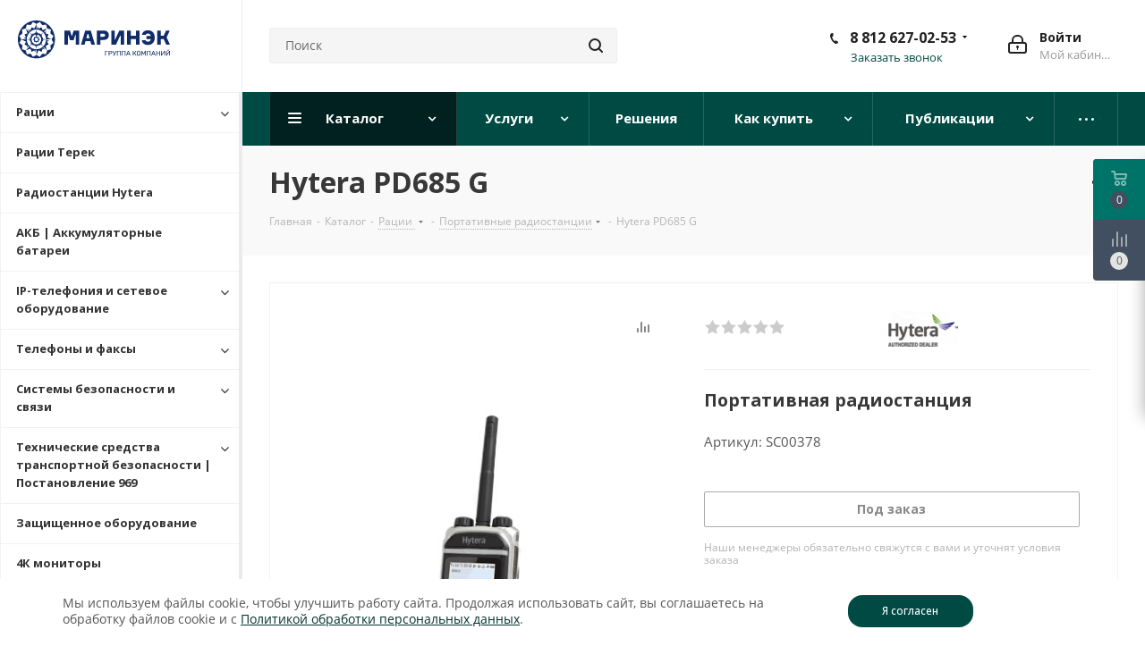

--- FILE ---
content_type: text/html; charset=UTF-8
request_url: https://landcomm.ru/catalog/kupit-raciyu/hytera-pd685g/
body_size: 49652
content:
<!DOCTYPE html>
<html xmlns="http://www.w3.org/1999/xhtml" xml:lang="ru" lang="ru" >
<head><link rel="canonical" href="https://landcomm.ru/catalog/kupit-raciyu/hytera-pd685g/" />
	<title>Купить портативную рацию Hytera PD685 G в Санкт-Петербурге и Москве, доставка по России</title>
	<meta name="viewport" content="initial-scale=1.0, width=device-width" />
	<meta name="HandheldFriendly" content="true" />
	<meta name="yes" content="yes" />
	<meta name="apple-mobile-web-app-status-bar-style" content="black" />
	<meta name="SKYPE_TOOLBAR" content="SKYPE_TOOLBAR_PARSER_COMPATIBLE" />
	<meta http-equiv="Content-Type" content="text/html; charset=UTF-8" />
<meta name="keywords" content="купить рация радиостанция Hytera PD685 G портативная носимая магазин цена" />
<meta name="description" content="Всегда в наличии портативные радиостанции: цены, описания, фото. Купить рацию Hytera PD685 G в Интернет-магазине Маринэк." />

<link href="/bitrix/js/main/core/css/core.min.css?17065521072235" rel="stylesheet" />



<link href="https://fonts.googleapis.com/css?family=Open+Sans:300italic,400italic,600italic,700italic,800italic,400,300,500,600,700,800&subset=latin,cyrillic-ext"  rel="stylesheet" />
<link href="/bitrix/js/ui/fonts/opensans/ui.font.opensans.min.css?16642066431861"  rel="stylesheet" />
<link href="/bitrix/js/main/popup/dist/main.popup.bundle.min.css?170655469419551"  rel="stylesheet" />
<link href="/bitrix/templates/aspro_next/components/bitrix/catalog/main/style.css?168898053710937"  rel="stylesheet" />
<link href="/bitrix/components/redsign/grupper.list/templates/.default/style.css?1664206646755"  rel="stylesheet" />
<link href="/bitrix/templates/aspro_next/vendor/css/bootstrap.min.css?1706555656100867"  data-template-style="true"  rel="stylesheet" />
<link href="/bitrix/templates/aspro_next/css/jquery.fancybox.min.css?17065548943024"  data-template-style="true"  rel="stylesheet" />
<link href="/bitrix/templates/aspro_next/css/styles.min.css?1706551838114020"  data-template-style="true"  rel="stylesheet" />
<link href="/bitrix/templates/aspro_next/css/animation/animation_ext.css?17065534591761"  data-template-style="true"  rel="stylesheet" />
<link href="/bitrix/templates/aspro_next/vendor/css/footable.standalone.min.css?170620811221498"  data-template-style="true"  rel="stylesheet" />
<link href="/bitrix/templates/aspro_next/css/blocks/blocks.min.css?16642067001641"  data-template-style="true"  rel="stylesheet" />
<link href="/bitrix/templates/aspro_next/ajax/ajax.min.css?1664206700247"  data-template-style="true"  rel="stylesheet" />
<link href="/bitrix/templates/aspro_next/css/jquery.mCustomScrollbar.min.css?170619421744318"  data-template-style="true"  rel="stylesheet" />
<link href="/bitrix/templates/aspro_next/styles.css?176837866213880"  data-template-style="true"  rel="stylesheet" />
<link href="/bitrix/templates/aspro_next/template_styles.css?1768380226593236"  data-template-style="true"  rel="stylesheet" />
<link href="/bitrix/templates/aspro_next/css/media.min.css?1706470071158430"  data-template-style="true"  rel="stylesheet" />
<link href="/bitrix/templates/aspro_next/vendor/fonts/font-awesome/css/font-awesome.min.css?170655479436111"  data-template-style="true"  rel="stylesheet" />
<link href="/bitrix/templates/aspro_next/css/print.min.css?170646503920177"  data-template-style="true"  rel="stylesheet" />
<link href="/bitrix/templates/aspro_next/themes/custom_s1/theme.min.css?176701453444773"  data-template-style="true"  rel="stylesheet" />
<link href="/bitrix/templates/aspro_next/bg_color/light/bgcolors.min.css?166420670054"  data-template-style="true"  rel="stylesheet" />
<link href="/bitrix/templates/aspro_next/css/width-4.min.css?16642067002731"  data-template-style="true"  rel="stylesheet" />
<link href="/bitrix/templates/aspro_next/css/font-1.min.css?16642067004086"  data-template-style="true"  rel="stylesheet" />
<link href="/bitrix/templates/aspro_next/css/custom.css?17683797157871"  data-template-style="true"  rel="stylesheet" />
<script>if(!window.BX)window.BX={};if(!window.BX.message)window.BX.message=function(mess){if(typeof mess==='object'){for(let i in mess) {BX.message[i]=mess[i];} return true;}};</script>
<script>(window.BX||top.BX).message({'JS_CORE_LOADING':'Загрузка...','JS_CORE_NO_DATA':'- Нет данных -','JS_CORE_WINDOW_CLOSE':'Закрыть','JS_CORE_WINDOW_EXPAND':'Развернуть','JS_CORE_WINDOW_NARROW':'Свернуть в окно','JS_CORE_WINDOW_SAVE':'Сохранить','JS_CORE_WINDOW_CANCEL':'Отменить','JS_CORE_WINDOW_CONTINUE':'Продолжить','JS_CORE_H':'ч','JS_CORE_M':'м','JS_CORE_S':'с','JSADM_AI_HIDE_EXTRA':'Скрыть лишние','JSADM_AI_ALL_NOTIF':'Показать все','JSADM_AUTH_REQ':'Требуется авторизация!','JS_CORE_WINDOW_AUTH':'Войти','JS_CORE_IMAGE_FULL':'Полный размер'});</script>

<script src="/bitrix/js/main/core/core.min.js?1664206641252095"></script>

<script>BX.setJSList(['/bitrix/js/main/core/core_ajax.js','/bitrix/js/main/core/core_promise.js','/bitrix/js/main/polyfill/promise/js/promise.js','/bitrix/js/main/loadext/loadext.js','/bitrix/js/main/loadext/extension.js','/bitrix/js/main/polyfill/promise/js/promise.js','/bitrix/js/main/polyfill/find/js/find.js','/bitrix/js/main/polyfill/includes/js/includes.js','/bitrix/js/main/polyfill/matches/js/matches.js','/bitrix/js/ui/polyfill/closest/js/closest.js','/bitrix/js/main/polyfill/fill/main.polyfill.fill.js','/bitrix/js/main/polyfill/find/js/find.js','/bitrix/js/main/polyfill/matches/js/matches.js','/bitrix/js/main/polyfill/core/dist/polyfill.bundle.js','/bitrix/js/main/core/core.js','/bitrix/js/main/polyfill/intersectionobserver/js/intersectionobserver.js','/bitrix/js/main/lazyload/dist/lazyload.bundle.js','/bitrix/js/main/polyfill/core/dist/polyfill.bundle.js','/bitrix/js/main/parambag/dist/parambag.bundle.js']);
BX.setCSSList(['/bitrix/js/main/core/css/core.css','/bitrix/js/main/lazyload/dist/lazyload.bundle.css','/bitrix/js/main/parambag/dist/parambag.bundle.css']);</script>
<script>(window.BX||top.BX).message({'LANGUAGE_ID':'ru','FORMAT_DATE':'DD.MM.YYYY','FORMAT_DATETIME':'DD.MM.YYYY HH:MI:SS','COOKIE_PREFIX':'BITRIX_SM','SERVER_TZ_OFFSET':'10800','SITE_ID':'s1','SITE_DIR':'/','USER_ID':'','SERVER_TIME':'1769053504','USER_TZ_OFFSET':'0','USER_TZ_AUTO':'Y','bitrix_sessid':'100c3c8d7ddf5d6c7676ac22a3945d08'});</script>


<script src="/bitrix/js/main/core/core_ls.min.js?16642066417365"></script>
<script src="/bitrix/js/main/jquery/jquery-2.1.3.min.min.js?166420664184283"></script>
<script src="/bitrix/js/main/ajax.min.js?166420664122194"></script>
<script src="/bitrix/js/main/popup/dist/main.popup.bundle.min.js?166420664158041"></script>
<script src="/bitrix/js/currency/core_currency.min.js?16642066431854"></script>
<script>BX.setJSList(['/bitrix/templates/aspro_next/components/bitrix/catalog/main/script.js','/bitrix/templates/aspro_next/components/bitrix/catalog.element/main/script.js','/bitrix/templates/aspro_next/components/bitrix/catalog.bigdata.products/main_new/script.js','/bitrix/templates/aspro_next/js/jquery.history.js','/bitrix/templates/aspro_next/js/observer.js','/bitrix/templates/aspro_next/js/jquery.actual.min.js','/bitrix/templates/aspro_next/vendor/js/jquery.bxslider.js','/bitrix/templates/aspro_next/js/jqModal.js','/bitrix/templates/aspro_next/vendor/js/bootstrap.js','/bitrix/templates/aspro_next/vendor/js/jquery.appear.js','/bitrix/templates/aspro_next/js/browser.js','/bitrix/templates/aspro_next/js/jquery.fancybox.js','/bitrix/templates/aspro_next/js/jquery.flexslider.js','/bitrix/templates/aspro_next/vendor/js/moment.min.js','/bitrix/templates/aspro_next/vendor/js/footable.js','/bitrix/templates/aspro_next/vendor/js/jquery.menu-aim.js','/bitrix/templates/aspro_next/vendor/js/velocity/velocity.js','/bitrix/templates/aspro_next/vendor/js/velocity/velocity.ui.js','/bitrix/templates/aspro_next/vendor/js/lazysizes.min.js','/bitrix/templates/aspro_next/js/jquery.validate.min.js','/bitrix/templates/aspro_next/js/jquery.inputmask.bundle.min.js','/bitrix/templates/aspro_next/js/jquery.uniform.min.js','/bitrix/templates/aspro_next/js/jquery.easing.1.3.js','/bitrix/templates/aspro_next/js/equalize.min.js','/bitrix/templates/aspro_next/js/jquery.alphanumeric.js','/bitrix/templates/aspro_next/js/jquery.cookie.js','/bitrix/templates/aspro_next/js/jquery.plugin.min.js','/bitrix/templates/aspro_next/js/jquery.countdown.min.js','/bitrix/templates/aspro_next/js/jquery.countdown-ru.js','/bitrix/templates/aspro_next/js/jquery.ikSelect.js','/bitrix/templates/aspro_next/js/jquery.mobile.custom.touch.min.js','/bitrix/templates/aspro_next/js/jquery.dotdotdot.js','/bitrix/templates/aspro_next/js/rating_likes.js','/bitrix/templates/aspro_next/js/blocks/blocks.js','/bitrix/templates/aspro_next/js/video_banner.js','/bitrix/templates/aspro_next/js/main.js','/bitrix/templates/aspro_next/js/jquery.mCustomScrollbar.min.js','/bitrix/templates/aspro_next/components/bitrix/menu/sidebar_menu/script.js','/bitrix/components/bitrix/search.title/script.js','/bitrix/templates/aspro_next/components/bitrix/search.title/corp/script.js','/bitrix/templates/aspro_next/components/bitrix/search.title/fixed/script.js','/bitrix/templates/aspro_next/js/custom.js']);</script>
<script>
					(function () {
						"use strict";

						var counter = function ()
						{
							var cookie = (function (name) {
								var parts = ("; " + document.cookie).split("; " + name + "=");
								if (parts.length == 2) {
									try {return JSON.parse(decodeURIComponent(parts.pop().split(";").shift()));}
									catch (e) {}
								}
							})("BITRIX_CONVERSION_CONTEXT_s1");

							if (cookie && cookie.EXPIRE >= BX.message("SERVER_TIME"))
								return;

							var request = new XMLHttpRequest();
							request.open("POST", "/bitrix/tools/conversion/ajax_counter.php", true);
							request.setRequestHeader("Content-type", "application/x-www-form-urlencoded");
							request.send(
								"SITE_ID="+encodeURIComponent("s1")+
								"&sessid="+encodeURIComponent(BX.bitrix_sessid())+
								"&HTTP_REFERER="+encodeURIComponent(document.referrer)
							);
						};

						if (window.frameRequestStart === true)
							BX.addCustomEvent("onFrameDataReceived", counter);
						else
							BX.ready(counter);
					})();
				</script>
<script>BX.message({'PHONE':'Телефон','FAST_VIEW':'Быстрый просмотр','TABLES_SIZE_TITLE':'Подбор размера','SOCIAL':'Социальные сети','DESCRIPTION':'Описание магазина','ITEMS':'Товары','LOGO':'Логотип','REGISTER_INCLUDE_AREA':'Текст о регистрации','AUTH_INCLUDE_AREA':'Текст об авторизации','FRONT_IMG':'Изображение компании','EMPTY_CART':'пуста','CATALOG_VIEW_MORE':'... Показать все','CATALOG_VIEW_LESS':'... Свернуть','JS_REQUIRED':'Заполните это поле','JS_FORMAT':'Неверный формат','JS_FILE_EXT':'Недопустимое расширение файла','JS_PASSWORD_COPY':'Пароли не совпадают','JS_PASSWORD_LENGTH':'Минимум 6 символов','JS_ERROR':'Неверно заполнено поле','JS_FILE_SIZE':'Максимальный размер 5мб','JS_FILE_BUTTON_NAME':'Выберите файл','JS_FILE_DEFAULT':'Файл не найден','JS_DATE':'Некорректная дата','JS_DATETIME':'Некорректная дата/время','JS_REQUIRED_LICENSES':'Согласитесь с условиями','LICENSE_PROP':'Согласие на обработку персональных данных','LOGIN_LEN':'Введите минимум {0} символа','FANCY_CLOSE':'Закрыть','FANCY_NEXT':'Следующий','FANCY_PREV':'Предыдущий','TOP_AUTH_REGISTER':'Регистрация','CALLBACK':'Заказать звонок','S_CALLBACK':'Заказать звонок','UNTIL_AKC':'До конца акции','TITLE_QUANTITY_BLOCK':'Остаток','TITLE_QUANTITY':'шт.','TOTAL_SUMM_ITEM':'Общая стоимость ','SUBSCRIBE_SUCCESS':'Вы успешно подписались','RECAPTCHA_TEXT':'Подтвердите, что вы не робот','JS_RECAPTCHA_ERROR':'Пройдите проверку','COUNTDOWN_SEC':'сек.','COUNTDOWN_MIN':'мин.','COUNTDOWN_HOUR':'час.','COUNTDOWN_DAY0':'дней','COUNTDOWN_DAY1':'день','COUNTDOWN_DAY2':'дня','COUNTDOWN_WEAK0':'Недель','COUNTDOWN_WEAK1':'Неделя','COUNTDOWN_WEAK2':'Недели','COUNTDOWN_MONTH0':'Месяцев','COUNTDOWN_MONTH1':'Месяц','COUNTDOWN_MONTH2':'Месяца','COUNTDOWN_YEAR0':'Лет','COUNTDOWN_YEAR1':'Год','COUNTDOWN_YEAR2':'Года','CATALOG_PARTIAL_BASKET_PROPERTIES_ERROR':'Заполнены не все свойства у добавляемого товара','CATALOG_EMPTY_BASKET_PROPERTIES_ERROR':'Выберите свойства товара, добавляемые в корзину в параметрах компонента','CATALOG_ELEMENT_NOT_FOUND':'Элемент не найден','ERROR_ADD2BASKET':'Ошибка добавления товара в корзину','CATALOG_SUCCESSFUL_ADD_TO_BASKET':'Успешное добавление товара в корзину','ERROR_BASKET_TITLE':'Ошибка корзины','ERROR_BASKET_PROP_TITLE':'Выберите свойства, добавляемые в корзину','ERROR_BASKET_BUTTON':'Выбрать','BASKET_TOP':'Корзина в шапке','ERROR_ADD_DELAY_ITEM':'Ошибка отложенной корзины','VIEWED_TITLE':'Ранее вы смотрели','VIEWED_BEFORE':'Ранее вы смотрели','BEST_TITLE':'Лучшие предложения','CT_BST_SEARCH_BUTTON':'Поиск','CT_BST_SEARCH2_BUTTON':'Найти','BASKET_PRINT_BUTTON':'Распечатать','BASKET_CLEAR_ALL_BUTTON':'Очистить','BASKET_QUICK_ORDER_BUTTON':'Быстрый заказ','BASKET_CONTINUE_BUTTON':'Продолжить покупки','BASKET_ORDER_BUTTON':'Оформить заказ','SHARE_BUTTON':'Поделиться','BASKET_CHANGE_TITLE':'Ваш заказ','BASKET_CHANGE_LINK':'Изменить','MORE_INFO_SKU':'Подробнее','MORE_BUY_SKU':'Купить','FROM':'от','TITLE_BLOCK_VIEWED_NAME':'Ранее вы смотрели','T_BASKET':'Корзина','FILTER_EXPAND_VALUES':'Показать все','FILTER_HIDE_VALUES':'Свернуть','FULL_ORDER':'Полный заказ','CUSTOM_COLOR_CHOOSE':'Выбрать','CUSTOM_COLOR_CANCEL':'Отмена','S_MOBILE_MENU':'Меню','NEXT_T_MENU_BACK':'Назад','NEXT_T_MENU_CALLBACK':'Обратная связь','NEXT_T_MENU_CONTACTS_TITLE':'Будьте на связи','SEARCH_TITLE':'Поиск','SOCIAL_TITLE':'Оставайтесь на связи','HEADER_SCHEDULE':'Время работы','SEO_TEXT':'SEO описание','COMPANY_IMG':'Картинка компании','COMPANY_TEXT':'Описание компании','CONFIG_SAVE_SUCCESS':'Настройки сохранены','CONFIG_SAVE_FAIL':'Ошибка сохранения настроек','ITEM_ECONOMY':'Экономия','ITEM_ARTICLE':'Артикул: ','JS_FORMAT_ORDER':'имеет неверный формат','JS_BASKET_COUNT_TITLE':'В корзине товаров на SUMM','POPUP_VIDEO':'Видео','POPUP_GIFT_TEXT':'Нашли что-то особенное? Намекните другу о подарке!','ORDER_FIO_LABEL':'Ф.И.О.','ORDER_PHONE_LABEL':'Телефон','ORDER_REGISTER_BUTTON':'Регистрация'})</script>
<script>window.lazySizesConfig = window.lazySizesConfig || {};lazySizesConfig.loadMode = 2;lazySizesConfig.expand = 100;lazySizesConfig.expFactor = 1;lazySizesConfig.hFac = 0.1;</script>
<link rel="shortcut icon" href="/favicon.ico" type="image/x-icon" />
<link rel="apple-touch-icon" sizes="180x180" href="/upload/CNext/b94/b94ba87580694a384c56090f380d0b00.png" />
<meta property="og:description" content="
	Радиостанция
	Антенна UHF или VHF диапазона
	Аккумуляторная батарея Li-Ion(1500мАч)
	Адаптер сетевой
	Зарядное устройство блока MCU
	Петля-держатель в руке (темляк)
	Клипса поясного крепления


 Внимание! В Интернет-магазине Маринэк также можно приобрести взрывозащитную версию рации PD685..." />
<meta property="og:image" content="https://landcomm.ru:443/upload/iblock/6f8/6f8f689c8e6cae8498593ead21bc2e98.jpg" />
<link rel="image_src" href="https://landcomm.ru:443/upload/iblock/6f8/6f8f689c8e6cae8498593ead21bc2e98.jpg"  />
<meta property="og:title" content="Купить портативную рацию Hytera PD685 G в Санкт-Петербурге и Москве, доставка по России" />
<meta property="og:type" content="website" />
<meta property="og:url" content="https://landcomm.ru:443/catalog/kupit-raciyu/hytera-pd685g/" />



<script  src="/bitrix/cache/js/s1/aspro_next/template_0ab8a9687ebb1b3c489432eeb4f4721e/template_0ab8a9687ebb1b3c489432eeb4f4721e_v1.js?1762786728793057"></script>
<script  src="/bitrix/cache/js/s1/aspro_next/page_bee773982430c70c7c9f0f3a8a6e68e6/page_bee773982430c70c7c9f0f3a8a6e68e6_v1.js?1762786732127534"></script>
<script>var _ba = _ba || []; _ba.push(["aid", "c782017b1936acddd8b10f99d355b5ee"]); _ba.push(["host", "landcomm.ru"]); _ba.push(["ad[ct][item]", "[base64]"]);_ba.push(["ad[ct][user_id]", function(){return BX.message("USER_ID") ? BX.message("USER_ID") : 0;}]);_ba.push(["ad[ct][recommendation]", function() {var rcmId = "";var cookieValue = BX.getCookie("BITRIX_SM_RCM_PRODUCT_LOG");var productId = 6359;var cItems = [];var cItem;if (cookieValue){cItems = cookieValue.split(".");}var i = cItems.length;while (i--){cItem = cItems[i].split("-");if (cItem[0] == productId){rcmId = cItem[1];break;}}return rcmId;}]);_ba.push(["ad[ct][v]", "2"]);(function() {var ba = document.createElement("script"); ba.type = "text/javascript"; ba.async = true;ba.src = (document.location.protocol == "https:" ? "https://" : "http://") + "bitrix.info/ba.js";var s = document.getElementsByTagName("script")[0];s.parentNode.insertBefore(ba, s);})();</script>


				<!-- Carrot quest BEGIN -->
		<script>
			!function(){function t(t,e){return function(){window.carrotquestasync.push(t,arguments)}}if("undefined"==typeof carrotquest){var e=document.createElement("script");e.type="text/javascript",e.async=!0,e.src="//cdn.carrotquest.app/api.min.js",document.getElementsByTagName("head")[0].appendChild(e),window.carrotquest={},window.carrotquestasync=[],carrotquest.settings={};for(var n=["connect","track","identify","auth","oth","onReady","addCallback","removeCallback","trackMessageInteraction"],a=0;a<n.length;a++)carrotquest[n[a]]=t(n[a])}}(),carrotquest.connect("45605-31cb0fa40adca5a8d517656722");
		</script>
		<!-- Carrot quest END -->

<meta name="yandex-verification" content="a50f19bbb8008a3a" />
<meta name="google-site-verification" content="-BG0bjPvUO8Nf-cC3hq-wCihAIaH5F16arBHd0Z6Hhk" />


</head>
<body class="site_s1
 fill_bg_n " id="main">
	<div id="panel"></div>
	
	
				<!--'start_frame_cache_basketitems-component-block'-->												<div id="ajax_basket"></div>
					<!--'end_frame_cache_basketitems-component-block'-->				<script src="/bitrix/templates/aspro_next/js/setTheme.php?site_id=s1&site_dir=/" data-skip-moving="true"></script>
		<script>
					window.onload=function(){
				window.dataLayer = window.dataLayer || [];
			}
				BX.message({'MIN_ORDER_PRICE_TEXT':'<b>Минимальная сумма заказа #PRICE#<\/b><br/>Пожалуйста, добавьте еще товаров в корзину','LICENSES_TEXT':'Я согласен на <a href=\"/include/PDn.pdf\" target=\"_blank\">обработку персональных данных<\/a><br>\nЯ ознакомлен с <a href=\"/include/PD_landcomm.pdf\" target=\"_blank\">политикой конфиденциальности<\/a>'});

		var arNextOptions = ({
			"SITE_DIR" : "/",
			"SITE_ID" : "s1",
			"SITE_ADDRESS" : "landcomm.ru",
			"FORM" : ({
				"ASK_FORM_ID" : "ASK",
				"SERVICES_FORM_ID" : "SERVICES",
				"FEEDBACK_FORM_ID" : "FEEDBACK",
				"CALLBACK_FORM_ID" : "CALLBACK",
				"RESUME_FORM_ID" : "RESUME",
				"TOORDER_FORM_ID" : "TOORDER"
			}),
			"PAGES" : ({
				"FRONT_PAGE" : "",
				"BASKET_PAGE" : "",
				"ORDER_PAGE" : "",
				"PERSONAL_PAGE" : "",
				"CATALOG_PAGE" : "1",
				"CATALOG_PAGE_URL" : "/catalog/",
				"BASKET_PAGE_URL" : "/basket/",
			}),
			"PRICES" : ({
				"MIN_PRICE" : "1",
			}),
			"THEME" : ({
				'THEME_SWITCHER' : 'N',
				'BASE_COLOR' : 'CUSTOM',
				'BASE_COLOR_CUSTOM' : '004a44',
				'TOP_MENU' : '',
				'TOP_MENU_FIXED' : 'Y',
				'COLORED_LOGO' : 'N',
				'SIDE_MENU' : 'LEFT',
				'SCROLLTOTOP_TYPE' : 'ROUND_COLOR',
				'SCROLLTOTOP_POSITION' : 'PADDING',
				'USE_LAZY_LOAD' : 'Y',
				'CAPTCHA_FORM_TYPE' : '',
				'ONE_CLICK_BUY_CAPTCHA' : 'Y',
				'PHONE_MASK' : '+7 (999) 999-99-99',
				'VALIDATE_PHONE_MASK' : '^[+][0-9] [(][0-9]{3}[)] [0-9]{3}[-][0-9]{2}[-][0-9]{2}$',
				'DATE_MASK' : 'd.m.y',
				'DATE_PLACEHOLDER' : 'дд.мм.гггг',
				'VALIDATE_DATE_MASK' : '^[0-9]{1,2}\.[0-9]{1,2}\.[0-9]{4}$',
				'DATETIME_MASK' : 'd.m.y h:s',
				'DATETIME_PLACEHOLDER' : 'дд.мм.гггг чч:мм',
				'VALIDATE_DATETIME_MASK' : '^[0-9]{1,2}\.[0-9]{1,2}\.[0-9]{4} [0-9]{1,2}\:[0-9]{1,2}$',
				'VALIDATE_FILE_EXT' : 'png|jpg|jpeg|gif|doc|docx|xls|xlsx|txt|pdf|odt|rtf',
				'BANNER_WIDTH' : '',
				'BIGBANNER_ANIMATIONTYPE' : 'SLIDE_HORIZONTAL',
				'BIGBANNER_SLIDESSHOWSPEED' : '5000',
				'BIGBANNER_ANIMATIONSPEED' : '600',
				'PARTNERSBANNER_SLIDESSHOWSPEED' : '5000',
				'PARTNERSBANNER_ANIMATIONSPEED' : '600',
				'ORDER_BASKET_VIEW' : 'FLY',
				'SHOW_BASKET_ONADDTOCART' : 'N',
				'SHOW_BASKET_PRINT' : 'N',
				"SHOW_ONECLICKBUY_ON_BASKET_PAGE" : 'N',
				'SHOW_LICENCE' : 'Y',
				'LICENCE_CHECKED' : 'N',
				'LOGIN_EQUAL_EMAIL' : 'Y',
				'PERSONAL_ONEFIO' : 'Y',
				'SHOW_TOTAL_SUMM' : 'N',
				'SHOW_TOTAL_SUMM_TYPE' : 'CHANGE',
				'CHANGE_TITLE_ITEM' : 'N',
				'DISCOUNT_PRICE' : '',
				'STORES' : '',
				'STORES_SOURCE' : 'IBLOCK',
				'TYPE_SKU' : 'TYPE_1',
				'MENU_POSITION' : 'LINE',
				'MENU_TYPE_VIEW' : 'HOVER',
				'DETAIL_PICTURE_MODE' : 'POPUP',
				'PAGE_WIDTH' : '4',
				'PAGE_CONTACTS' : '4',
				'HEADER_TYPE' : '3',
				'REGIONALITY_SEARCH_ROW' : 'N',
				'HEADER_TOP_LINE' : '',
				'HEADER_FIXED' : '2',
				'HEADER_MOBILE' : '2',
				'HEADER_MOBILE_MENU' : '1',
				'HEADER_MOBILE_MENU_SHOW_TYPE' : '',
				'TYPE_SEARCH' : 'fixed',
				'PAGE_TITLE' : '3',
				'INDEX_TYPE' : 'index1',
				'FOOTER_TYPE' : '1',
				'PRINT_BUTTON' : 'N',
				'EXPRESSION_FOR_PRINT_PAGE' : 'Версия для печати',
				'EXPRESSION_FOR_FAST_VIEW' : 'Быстрый просмотр',
				'FILTER_VIEW' : 'VERTICAL',
				'YA_GOALS' : 'Y',
				'YA_COUNTER_ID' : '23686240',
				'USE_FORMS_GOALS' : 'COMMON',
				'USE_SALE_GOALS' : '',
				'USE_DEBUG_GOALS' : 'N',
				'SHOW_HEADER_GOODS' : 'Y',
				'INSTAGRAMM_INDEX' : 'N',
				'USE_PHONE_AUTH': 'N',
				'MOBILE_CATALOG_LIST_ELEMENTS_COMPACT': 'Y',
				'NLO_MENU': 'Y',
			}),
			"PRESETS": [{'ID':'968','TITLE':'Тип 1','DESCRIPTION':'','IMG':'/bitrix/images/aspro.next/themes/preset968_1544181424.png','OPTIONS':{'THEME_SWITCHER':'Y','BASE_COLOR':'9','BASE_COLOR_CUSTOM':'1976d2','SHOW_BG_BLOCK':'N','COLORED_LOGO':'Y','PAGE_WIDTH':'3','FONT_STYLE':'2','MENU_COLOR':'COLORED','LEFT_BLOCK':'1','SIDE_MENU':'LEFT','H1_STYLE':'2','TYPE_SEARCH':'fixed','PAGE_TITLE':'1','HOVER_TYPE_IMG':'shine','SHOW_LICENCE':'Y','MAX_DEPTH_MENU':'3','HIDE_SITE_NAME_TITLE':'Y','SHOW_CALLBACK':'Y','PRINT_BUTTON':'N','USE_GOOGLE_RECAPTCHA':'N','GOOGLE_RECAPTCHA_SHOW_LOGO':'Y','HIDDEN_CAPTCHA':'Y','INSTAGRAMM_WIDE_BLOCK':'N','BIGBANNER_HIDEONNARROW':'N','INDEX_TYPE':{'VALUE':'index1','SUB_PARAMS':{'TIZERS':'Y','CATALOG_SECTIONS':'Y','CATALOG_TAB':'Y','MIDDLE_ADV':'Y','SALE':'Y','BLOG':'Y','BOTTOM_BANNERS':'Y','COMPANY_TEXT':'Y','BRANDS':'Y','INSTAGRAMM':'Y'}},'FRONT_PAGE_BRANDS':'brands_slider','FRONT_PAGE_SECTIONS':'front_sections_only','TOP_MENU_FIXED':'Y','HEADER_TYPE':'1','USE_REGIONALITY':'Y','FILTER_VIEW':'COMPACT','SEARCH_VIEW_TYPE':'with_filter','USE_FAST_VIEW_PAGE_DETAIL':'fast_view_1','SHOW_TOTAL_SUMM':'Y','CHANGE_TITLE_ITEM':'N','VIEW_TYPE_HIGHLOAD_PROP':'N','SHOW_HEADER_GOODS':'Y','SEARCH_HIDE_NOT_AVAILABLE':'N','LEFT_BLOCK_CATALOG_ICONS':'N','SHOW_CATALOG_SECTIONS_ICONS':'Y','LEFT_BLOCK_CATALOG_DETAIL':'Y','CATALOG_COMPARE':'Y','CATALOG_PAGE_DETAIL':'element_1','SHOW_BREADCRUMBS_CATALOG_SUBSECTIONS':'Y','SHOW_BREADCRUMBS_CATALOG_CHAIN':'H1','TYPE_SKU':'TYPE_1','DETAIL_PICTURE_MODE':'POPUP','MENU_POSITION':'LINE','MENU_TYPE_VIEW':'HOVER','VIEWED_TYPE':'LOCAL','VIEWED_TEMPLATE':'HORIZONTAL','USE_WORD_EXPRESSION':'Y','ORDER_BASKET_VIEW':'FLY','ORDER_BASKET_COLOR':'DARK','SHOW_BASKET_ONADDTOCART':'Y','SHOW_BASKET_PRINT':'Y','SHOW_BASKET_ON_PAGES':'N','USE_PRODUCT_QUANTITY_LIST':'Y','USE_PRODUCT_QUANTITY_DETAIL':'Y','ONE_CLICK_BUY_CAPTCHA':'N','SHOW_ONECLICKBUY_ON_BASKET_PAGE':'Y','ONECLICKBUY_SHOW_DELIVERY_NOTE':'N','PAGE_CONTACTS':'3','CONTACTS_USE_FEEDBACK':'Y','CONTACTS_USE_MAP':'Y','BLOG_PAGE':'list_elements_2','PROJECTS_PAGE':'list_elements_2','NEWS_PAGE':'list_elements_3','STAFF_PAGE':'list_elements_1','PARTNERS_PAGE':'list_elements_3','PARTNERS_PAGE_DETAIL':'element_4','VACANCY_PAGE':'list_elements_1','LICENSES_PAGE':'list_elements_2','FOOTER_TYPE':'4','ADV_TOP_HEADER':'N','ADV_TOP_UNDERHEADER':'N','ADV_SIDE':'Y','ADV_CONTENT_TOP':'N','ADV_CONTENT_BOTTOM':'N','ADV_FOOTER':'N','HEADER_MOBILE_FIXED':'Y','HEADER_MOBILE':'1','HEADER_MOBILE_MENU':'1','HEADER_MOBILE_MENU_OPEN':'1','PERSONAL_ONEFIO':'Y','LOGIN_EQUAL_EMAIL':'Y','YA_GOALS':'N','YANDEX_ECOMERCE':'N','GOOGLE_ECOMERCE':'N'}},{'ID':'221','TITLE':'Тип 2','DESCRIPTION':'','IMG':'/bitrix/images/aspro.next/themes/preset221_1544181431.png','OPTIONS':{'THEME_SWITCHER':'Y','BASE_COLOR':'11','BASE_COLOR_CUSTOM':'107bb1','SHOW_BG_BLOCK':'N','COLORED_LOGO':'Y','PAGE_WIDTH':'2','FONT_STYLE':'8','MENU_COLOR':'LIGHT','LEFT_BLOCK':'2','SIDE_MENU':'LEFT','H1_STYLE':'2','TYPE_SEARCH':'fixed','PAGE_TITLE':'1','HOVER_TYPE_IMG':'shine','SHOW_LICENCE':'Y','MAX_DEPTH_MENU':'4','HIDE_SITE_NAME_TITLE':'Y','SHOW_CALLBACK':'Y','PRINT_BUTTON':'N','USE_GOOGLE_RECAPTCHA':'N','GOOGLE_RECAPTCHA_SHOW_LOGO':'Y','HIDDEN_CAPTCHA':'Y','INSTAGRAMM_WIDE_BLOCK':'N','BIGBANNER_HIDEONNARROW':'N','INDEX_TYPE':{'VALUE':'index3','SUB_PARAMS':{'TOP_ADV_BOTTOM_BANNER':'Y','FLOAT_BANNER':'Y','CATALOG_SECTIONS':'Y','CATALOG_TAB':'Y','TIZERS':'Y','SALE':'Y','BOTTOM_BANNERS':'Y','COMPANY_TEXT':'Y','BRANDS':'Y','INSTAGRAMM':'N'}},'FRONT_PAGE_BRANDS':'brands_slider','FRONT_PAGE_SECTIONS':'front_sections_with_childs','TOP_MENU_FIXED':'Y','HEADER_TYPE':'2','USE_REGIONALITY':'Y','FILTER_VIEW':'VERTICAL','SEARCH_VIEW_TYPE':'with_filter','USE_FAST_VIEW_PAGE_DETAIL':'fast_view_1','SHOW_TOTAL_SUMM':'Y','CHANGE_TITLE_ITEM':'N','VIEW_TYPE_HIGHLOAD_PROP':'N','SHOW_HEADER_GOODS':'Y','SEARCH_HIDE_NOT_AVAILABLE':'N','LEFT_BLOCK_CATALOG_ICONS':'N','SHOW_CATALOG_SECTIONS_ICONS':'Y','LEFT_BLOCK_CATALOG_DETAIL':'Y','CATALOG_COMPARE':'Y','CATALOG_PAGE_DETAIL':'element_3','SHOW_BREADCRUMBS_CATALOG_SUBSECTIONS':'Y','SHOW_BREADCRUMBS_CATALOG_CHAIN':'H1','TYPE_SKU':'TYPE_1','DETAIL_PICTURE_MODE':'POPUP','MENU_POSITION':'LINE','MENU_TYPE_VIEW':'HOVER','VIEWED_TYPE':'LOCAL','VIEWED_TEMPLATE':'HORIZONTAL','USE_WORD_EXPRESSION':'Y','ORDER_BASKET_VIEW':'NORMAL','ORDER_BASKET_COLOR':'DARK','SHOW_BASKET_ONADDTOCART':'Y','SHOW_BASKET_PRINT':'Y','SHOW_BASKET_ON_PAGES':'N','USE_PRODUCT_QUANTITY_LIST':'Y','USE_PRODUCT_QUANTITY_DETAIL':'Y','ONE_CLICK_BUY_CAPTCHA':'N','SHOW_ONECLICKBUY_ON_BASKET_PAGE':'Y','ONECLICKBUY_SHOW_DELIVERY_NOTE':'N','PAGE_CONTACTS':'3','CONTACTS_USE_FEEDBACK':'Y','CONTACTS_USE_MAP':'Y','BLOG_PAGE':'list_elements_2','PROJECTS_PAGE':'list_elements_2','NEWS_PAGE':'list_elements_3','STAFF_PAGE':'list_elements_1','PARTNERS_PAGE':'list_elements_3','PARTNERS_PAGE_DETAIL':'element_4','VACANCY_PAGE':'list_elements_1','LICENSES_PAGE':'list_elements_2','FOOTER_TYPE':'1','ADV_TOP_HEADER':'N','ADV_TOP_UNDERHEADER':'N','ADV_SIDE':'Y','ADV_CONTENT_TOP':'N','ADV_CONTENT_BOTTOM':'N','ADV_FOOTER':'N','HEADER_MOBILE_FIXED':'Y','HEADER_MOBILE':'1','HEADER_MOBILE_MENU':'1','HEADER_MOBILE_MENU_OPEN':'1','PERSONAL_ONEFIO':'Y','LOGIN_EQUAL_EMAIL':'Y','YA_GOALS':'N','YANDEX_ECOMERCE':'N','GOOGLE_ECOMERCE':'N'}},{'ID':'215','TITLE':'Тип 3','DESCRIPTION':'','IMG':'/bitrix/images/aspro.next/themes/preset215_1544181438.png','OPTIONS':{'THEME_SWITCHER':'Y','BASE_COLOR':'16','BASE_COLOR_CUSTOM':'188b30','SHOW_BG_BLOCK':'N','COLORED_LOGO':'Y','PAGE_WIDTH':'3','FONT_STYLE':'8','MENU_COLOR':'LIGHT','LEFT_BLOCK':'3','SIDE_MENU':'LEFT','H1_STYLE':'2','TYPE_SEARCH':'fixed','PAGE_TITLE':'1','HOVER_TYPE_IMG':'shine','SHOW_LICENCE':'Y','MAX_DEPTH_MENU':'4','HIDE_SITE_NAME_TITLE':'Y','SHOW_CALLBACK':'Y','PRINT_BUTTON':'N','USE_GOOGLE_RECAPTCHA':'N','GOOGLE_RECAPTCHA_SHOW_LOGO':'Y','HIDDEN_CAPTCHA':'Y','INSTAGRAMM_WIDE_BLOCK':'N','BIGBANNER_HIDEONNARROW':'N','INDEX_TYPE':{'VALUE':'index2','SUB_PARAMS':[]},'FRONT_PAGE_BRANDS':'brands_list','FRONT_PAGE_SECTIONS':'front_sections_with_childs','TOP_MENU_FIXED':'Y','HEADER_TYPE':'2','USE_REGIONALITY':'Y','FILTER_VIEW':'VERTICAL','SEARCH_VIEW_TYPE':'with_filter','USE_FAST_VIEW_PAGE_DETAIL':'fast_view_1','SHOW_TOTAL_SUMM':'Y','CHANGE_TITLE_ITEM':'N','VIEW_TYPE_HIGHLOAD_PROP':'N','SHOW_HEADER_GOODS':'Y','SEARCH_HIDE_NOT_AVAILABLE':'N','LEFT_BLOCK_CATALOG_ICONS':'N','SHOW_CATALOG_SECTIONS_ICONS':'Y','LEFT_BLOCK_CATALOG_DETAIL':'Y','CATALOG_COMPARE':'Y','CATALOG_PAGE_DETAIL':'element_4','SHOW_BREADCRUMBS_CATALOG_SUBSECTIONS':'Y','SHOW_BREADCRUMBS_CATALOG_CHAIN':'H1','TYPE_SKU':'TYPE_1','DETAIL_PICTURE_MODE':'POPUP','MENU_POSITION':'LINE','MENU_TYPE_VIEW':'HOVER','VIEWED_TYPE':'LOCAL','VIEWED_TEMPLATE':'HORIZONTAL','USE_WORD_EXPRESSION':'Y','ORDER_BASKET_VIEW':'NORMAL','ORDER_BASKET_COLOR':'DARK','SHOW_BASKET_ONADDTOCART':'Y','SHOW_BASKET_PRINT':'Y','SHOW_BASKET_ON_PAGES':'N','USE_PRODUCT_QUANTITY_LIST':'Y','USE_PRODUCT_QUANTITY_DETAIL':'Y','ONE_CLICK_BUY_CAPTCHA':'N','SHOW_ONECLICKBUY_ON_BASKET_PAGE':'Y','ONECLICKBUY_SHOW_DELIVERY_NOTE':'N','PAGE_CONTACTS':'3','CONTACTS_USE_FEEDBACK':'Y','CONTACTS_USE_MAP':'Y','BLOG_PAGE':'list_elements_2','PROJECTS_PAGE':'list_elements_2','NEWS_PAGE':'list_elements_3','STAFF_PAGE':'list_elements_1','PARTNERS_PAGE':'list_elements_3','PARTNERS_PAGE_DETAIL':'element_4','VACANCY_PAGE':'list_elements_1','LICENSES_PAGE':'list_elements_2','FOOTER_TYPE':'1','ADV_TOP_HEADER':'N','ADV_TOP_UNDERHEADER':'N','ADV_SIDE':'Y','ADV_CONTENT_TOP':'N','ADV_CONTENT_BOTTOM':'N','ADV_FOOTER':'N','HEADER_MOBILE_FIXED':'Y','HEADER_MOBILE':'1','HEADER_MOBILE_MENU':'1','HEADER_MOBILE_MENU_OPEN':'1','PERSONAL_ONEFIO':'Y','LOGIN_EQUAL_EMAIL':'Y','YA_GOALS':'N','YANDEX_ECOMERCE':'N','GOOGLE_ECOMERCE':'N'}},{'ID':'881','TITLE':'Тип 4','DESCRIPTION':'','IMG':'/bitrix/images/aspro.next/themes/preset881_1544181443.png','OPTIONS':{'THEME_SWITCHER':'Y','BASE_COLOR':'CUSTOM','BASE_COLOR_CUSTOM':'f07c00','SHOW_BG_BLOCK':'N','COLORED_LOGO':'Y','PAGE_WIDTH':'1','FONT_STYLE':'1','MENU_COLOR':'COLORED','LEFT_BLOCK':'2','SIDE_MENU':'RIGHT','H1_STYLE':'2','TYPE_SEARCH':'fixed','PAGE_TITLE':'3','HOVER_TYPE_IMG':'blink','SHOW_LICENCE':'Y','MAX_DEPTH_MENU':'4','HIDE_SITE_NAME_TITLE':'Y','SHOW_CALLBACK':'Y','PRINT_BUTTON':'Y','USE_GOOGLE_RECAPTCHA':'N','GOOGLE_RECAPTCHA_SHOW_LOGO':'Y','HIDDEN_CAPTCHA':'Y','INSTAGRAMM_WIDE_BLOCK':'N','BIGBANNER_HIDEONNARROW':'N','INDEX_TYPE':{'VALUE':'index4','SUB_PARAMS':[]},'FRONT_PAGE_BRANDS':'brands_slider','FRONT_PAGE_SECTIONS':'front_sections_with_childs','TOP_MENU_FIXED':'Y','HEADER_TYPE':'9','USE_REGIONALITY':'Y','FILTER_VIEW':'COMPACT','SEARCH_VIEW_TYPE':'with_filter','USE_FAST_VIEW_PAGE_DETAIL':'fast_view_1','SHOW_TOTAL_SUMM':'Y','CHANGE_TITLE_ITEM':'N','VIEW_TYPE_HIGHLOAD_PROP':'N','SHOW_HEADER_GOODS':'Y','SEARCH_HIDE_NOT_AVAILABLE':'N','LEFT_BLOCK_CATALOG_ICONS':'N','SHOW_CATALOG_SECTIONS_ICONS':'Y','LEFT_BLOCK_CATALOG_DETAIL':'Y','CATALOG_COMPARE':'Y','CATALOG_PAGE_DETAIL':'element_4','SHOW_BREADCRUMBS_CATALOG_SUBSECTIONS':'Y','SHOW_BREADCRUMBS_CATALOG_CHAIN':'H1','TYPE_SKU':'TYPE_1','DETAIL_PICTURE_MODE':'POPUP','MENU_POSITION':'LINE','MENU_TYPE_VIEW':'HOVER','VIEWED_TYPE':'LOCAL','VIEWED_TEMPLATE':'HORIZONTAL','USE_WORD_EXPRESSION':'Y','ORDER_BASKET_VIEW':'NORMAL','ORDER_BASKET_COLOR':'DARK','SHOW_BASKET_ONADDTOCART':'Y','SHOW_BASKET_PRINT':'Y','SHOW_BASKET_ON_PAGES':'N','USE_PRODUCT_QUANTITY_LIST':'Y','USE_PRODUCT_QUANTITY_DETAIL':'Y','ONE_CLICK_BUY_CAPTCHA':'N','SHOW_ONECLICKBUY_ON_BASKET_PAGE':'Y','ONECLICKBUY_SHOW_DELIVERY_NOTE':'N','PAGE_CONTACTS':'1','CONTACTS_USE_FEEDBACK':'Y','CONTACTS_USE_MAP':'Y','BLOG_PAGE':'list_elements_2','PROJECTS_PAGE':'list_elements_2','NEWS_PAGE':'list_elements_3','STAFF_PAGE':'list_elements_1','PARTNERS_PAGE':'list_elements_3','PARTNERS_PAGE_DETAIL':'element_4','VACANCY_PAGE':'list_elements_1','LICENSES_PAGE':'list_elements_2','FOOTER_TYPE':'1','ADV_TOP_HEADER':'N','ADV_TOP_UNDERHEADER':'N','ADV_SIDE':'Y','ADV_CONTENT_TOP':'N','ADV_CONTENT_BOTTOM':'N','ADV_FOOTER':'N','HEADER_MOBILE_FIXED':'Y','HEADER_MOBILE':'1','HEADER_MOBILE_MENU':'1','HEADER_MOBILE_MENU_OPEN':'1','PERSONAL_ONEFIO':'Y','LOGIN_EQUAL_EMAIL':'Y','YA_GOALS':'N','YANDEX_ECOMERCE':'N','GOOGLE_ECOMERCE':'N'}},{'ID':'741','TITLE':'Тип 5','DESCRIPTION':'','IMG':'/bitrix/images/aspro.next/themes/preset741_1544181450.png','OPTIONS':{'THEME_SWITCHER':'Y','BASE_COLOR':'CUSTOM','BASE_COLOR_CUSTOM':'d42727','BGCOLOR_THEME':'LIGHT','CUSTOM_BGCOLOR_THEME':'f6f6f7','SHOW_BG_BLOCK':'Y','COLORED_LOGO':'Y','PAGE_WIDTH':'2','FONT_STYLE':'5','MENU_COLOR':'COLORED','LEFT_BLOCK':'2','SIDE_MENU':'LEFT','H1_STYLE':'2','TYPE_SEARCH':'fixed','PAGE_TITLE':'1','HOVER_TYPE_IMG':'shine','SHOW_LICENCE':'Y','MAX_DEPTH_MENU':'4','HIDE_SITE_NAME_TITLE':'Y','SHOW_CALLBACK':'Y','PRINT_BUTTON':'N','USE_GOOGLE_RECAPTCHA':'N','GOOGLE_RECAPTCHA_SHOW_LOGO':'Y','HIDDEN_CAPTCHA':'Y','INSTAGRAMM_WIDE_BLOCK':'N','BIGBANNER_HIDEONNARROW':'N','INDEX_TYPE':{'VALUE':'index3','SUB_PARAMS':{'TOP_ADV_BOTTOM_BANNER':'Y','FLOAT_BANNER':'Y','CATALOG_SECTIONS':'Y','CATALOG_TAB':'Y','TIZERS':'Y','SALE':'Y','BOTTOM_BANNERS':'Y','COMPANY_TEXT':'Y','BRANDS':'Y','INSTAGRAMM':'N'}},'FRONT_PAGE_BRANDS':'brands_slider','FRONT_PAGE_SECTIONS':'front_sections_only','TOP_MENU_FIXED':'Y','HEADER_TYPE':'3','USE_REGIONALITY':'Y','FILTER_VIEW':'VERTICAL','SEARCH_VIEW_TYPE':'with_filter','USE_FAST_VIEW_PAGE_DETAIL':'fast_view_1','SHOW_TOTAL_SUMM':'Y','CHANGE_TITLE_ITEM':'N','VIEW_TYPE_HIGHLOAD_PROP':'N','SHOW_HEADER_GOODS':'Y','SEARCH_HIDE_NOT_AVAILABLE':'N','LEFT_BLOCK_CATALOG_ICONS':'N','SHOW_CATALOG_SECTIONS_ICONS':'Y','LEFT_BLOCK_CATALOG_DETAIL':'Y','CATALOG_COMPARE':'Y','CATALOG_PAGE_DETAIL':'element_1','SHOW_BREADCRUMBS_CATALOG_SUBSECTIONS':'Y','SHOW_BREADCRUMBS_CATALOG_CHAIN':'H1','TYPE_SKU':'TYPE_1','DETAIL_PICTURE_MODE':'POPUP','MENU_POSITION':'LINE','MENU_TYPE_VIEW':'HOVER','VIEWED_TYPE':'LOCAL','VIEWED_TEMPLATE':'HORIZONTAL','USE_WORD_EXPRESSION':'Y','ORDER_BASKET_VIEW':'NORMAL','ORDER_BASKET_COLOR':'DARK','SHOW_BASKET_ONADDTOCART':'Y','SHOW_BASKET_PRINT':'Y','SHOW_BASKET_ON_PAGES':'N','USE_PRODUCT_QUANTITY_LIST':'Y','USE_PRODUCT_QUANTITY_DETAIL':'Y','ONE_CLICK_BUY_CAPTCHA':'N','SHOW_ONECLICKBUY_ON_BASKET_PAGE':'Y','ONECLICKBUY_SHOW_DELIVERY_NOTE':'N','PAGE_CONTACTS':'3','CONTACTS_USE_FEEDBACK':'Y','CONTACTS_USE_MAP':'Y','BLOG_PAGE':'list_elements_2','PROJECTS_PAGE':'list_elements_2','NEWS_PAGE':'list_elements_3','STAFF_PAGE':'list_elements_1','PARTNERS_PAGE':'list_elements_3','PARTNERS_PAGE_DETAIL':'element_4','VACANCY_PAGE':'list_elements_1','LICENSES_PAGE':'list_elements_2','FOOTER_TYPE':'4','ADV_TOP_HEADER':'N','ADV_TOP_UNDERHEADER':'N','ADV_SIDE':'Y','ADV_CONTENT_TOP':'N','ADV_CONTENT_BOTTOM':'N','ADV_FOOTER':'N','HEADER_MOBILE_FIXED':'Y','HEADER_MOBILE':'1','HEADER_MOBILE_MENU':'1','HEADER_MOBILE_MENU_OPEN':'1','PERSONAL_ONEFIO':'Y','LOGIN_EQUAL_EMAIL':'Y','YA_GOALS':'N','YANDEX_ECOMERCE':'N','GOOGLE_ECOMERCE':'N'}},{'ID':'889','TITLE':'Тип 6','DESCRIPTION':'','IMG':'/bitrix/images/aspro.next/themes/preset889_1544181455.png','OPTIONS':{'THEME_SWITCHER':'Y','BASE_COLOR':'9','BASE_COLOR_CUSTOM':'1976d2','SHOW_BG_BLOCK':'N','COLORED_LOGO':'Y','PAGE_WIDTH':'2','FONT_STYLE':'8','MENU_COLOR':'COLORED','LEFT_BLOCK':'2','SIDE_MENU':'LEFT','H1_STYLE':'2','TYPE_SEARCH':'fixed','PAGE_TITLE':'1','HOVER_TYPE_IMG':'shine','SHOW_LICENCE':'Y','MAX_DEPTH_MENU':'3','HIDE_SITE_NAME_TITLE':'Y','SHOW_CALLBACK':'Y','PRINT_BUTTON':'N','USE_GOOGLE_RECAPTCHA':'N','GOOGLE_RECAPTCHA_SHOW_LOGO':'Y','HIDDEN_CAPTCHA':'Y','INSTAGRAMM_WIDE_BLOCK':'N','BIGBANNER_HIDEONNARROW':'N','INDEX_TYPE':{'VALUE':'index1','SUB_PARAMS':{'TIZERS':'Y','CATALOG_SECTIONS':'Y','CATALOG_TAB':'Y','MIDDLE_ADV':'Y','SALE':'Y','BLOG':'Y','BOTTOM_BANNERS':'Y','COMPANY_TEXT':'Y','BRANDS':'Y','INSTAGRAMM':'Y'}},'FRONT_PAGE_BRANDS':'brands_slider','FRONT_PAGE_SECTIONS':'front_sections_with_childs','TOP_MENU_FIXED':'Y','HEADER_TYPE':'3','USE_REGIONALITY':'Y','FILTER_VIEW':'COMPACT','SEARCH_VIEW_TYPE':'with_filter','USE_FAST_VIEW_PAGE_DETAIL':'fast_view_1','SHOW_TOTAL_SUMM':'Y','CHANGE_TITLE_ITEM':'N','VIEW_TYPE_HIGHLOAD_PROP':'N','SHOW_HEADER_GOODS':'Y','SEARCH_HIDE_NOT_AVAILABLE':'N','LEFT_BLOCK_CATALOG_ICONS':'N','SHOW_CATALOG_SECTIONS_ICONS':'Y','LEFT_BLOCK_CATALOG_DETAIL':'Y','CATALOG_COMPARE':'Y','CATALOG_PAGE_DETAIL':'element_3','SHOW_BREADCRUMBS_CATALOG_SUBSECTIONS':'Y','SHOW_BREADCRUMBS_CATALOG_CHAIN':'H1','TYPE_SKU':'TYPE_1','DETAIL_PICTURE_MODE':'POPUP','MENU_POSITION':'LINE','MENU_TYPE_VIEW':'HOVER','VIEWED_TYPE':'LOCAL','VIEWED_TEMPLATE':'HORIZONTAL','USE_WORD_EXPRESSION':'Y','ORDER_BASKET_VIEW':'NORMAL','ORDER_BASKET_COLOR':'DARK','SHOW_BASKET_ONADDTOCART':'Y','SHOW_BASKET_PRINT':'Y','SHOW_BASKET_ON_PAGES':'N','USE_PRODUCT_QUANTITY_LIST':'Y','USE_PRODUCT_QUANTITY_DETAIL':'Y','ONE_CLICK_BUY_CAPTCHA':'N','SHOW_ONECLICKBUY_ON_BASKET_PAGE':'Y','ONECLICKBUY_SHOW_DELIVERY_NOTE':'N','PAGE_CONTACTS':'3','CONTACTS_USE_FEEDBACK':'Y','CONTACTS_USE_MAP':'Y','BLOG_PAGE':'list_elements_2','PROJECTS_PAGE':'list_elements_2','NEWS_PAGE':'list_elements_3','STAFF_PAGE':'list_elements_1','PARTNERS_PAGE':'list_elements_3','PARTNERS_PAGE_DETAIL':'element_4','VACANCY_PAGE':'list_elements_1','LICENSES_PAGE':'list_elements_2','FOOTER_TYPE':'1','ADV_TOP_HEADER':'N','ADV_TOP_UNDERHEADER':'N','ADV_SIDE':'Y','ADV_CONTENT_TOP':'N','ADV_CONTENT_BOTTOM':'N','ADV_FOOTER':'N','HEADER_MOBILE_FIXED':'Y','HEADER_MOBILE':'1','HEADER_MOBILE_MENU':'1','HEADER_MOBILE_MENU_OPEN':'1','PERSONAL_ONEFIO':'Y','LOGIN_EQUAL_EMAIL':'Y','YA_GOALS':'N','YANDEX_ECOMERCE':'N','GOOGLE_ECOMERCE':'N'}}],
			"REGIONALITY":({
				'USE_REGIONALITY' : 'N',
				'REGIONALITY_VIEW' : 'POPUP_REGIONS',
			}),
			"COUNTERS":({
				"YANDEX_COUNTER" : 1,
				"GOOGLE_COUNTER" : 1,
				"YANDEX_ECOMERCE" : "Y",
				"GOOGLE_ECOMERCE" : "N",
				"TYPE":{
					"ONE_CLICK":"Купить в 1 клик",
					"QUICK_ORDER":"Быстрый заказ",
				},
				"GOOGLE_EVENTS":{
					"ADD2BASKET": "addToCart",
					"REMOVE_BASKET": "removeFromCart",
					"CHECKOUT_ORDER": "checkout",
					"PURCHASE": "gtm.dom",
				}
			}),
			"JS_ITEM_CLICK":({
				"precision" : 6,
				"precisionFactor" : Math.pow(10,6)
			})
		});
		</script>
			<!-- меню левое фикс -->
<div class="sidebar_menu">
	<div class="logo">
		<a href="/">
			<img src="/images/logo_rus.svg" alt="Связь и навигация для флота от MARINEQ" title="Связь и навигация для флота от MARINEQ" data-src="">
		</a>
	</div>	
	<div class="menu-wrapper mCustomScrollbar scrollbar">
		<div class="mCustomScrollBox ">	
			<div class="menu_top_block1">
		<div class="menu1">
							<div class="menu1_wrapper">
					<a class="icons_fa has-child  m_line v_hover" href="/catalog/radiostancii/" >
						<span class="name">Рации </span></a>
					<span class="accordion-head accordion-close " data-toggle="collapse" data-parent="#ratsii_" href="#ratsii_" ><i class="fa fa-angle-down"></i></span>											<div id="ratsii_" class="panel-collapse collapse">
							<div class="accordion-body">
																	<div class=" current ">
										
										<a class="section" href="/catalog/kupit-raciyu/"><span>Портативные радиостанции</span></a>
																				<div class="clearfix"></div>
									</div>
																	<div class="">
										
										<a class="section" href="/catalog/kupit-avtomobilnuyu-raciyu/"><span>Автомобильные рации</span></a>
																				<div class="clearfix"></div>
									</div>
																	<div class="">
										
										<a class="section" href="/catalog/retranslyator/"><span>Ретрансляторы</span></a>
																				<div class="clearfix"></div>
									</div>
																	<div class="">
										
										<a class="section" href="/catalog/kv-transiver/"><span>КВ-трансиверы</span></a>
																				<div class="clearfix"></div>
									</div>
																	<div class="">
										
										<a class="section" href="/catalog/afu/"><span>АФУ</span></a>
																				<div class="clearfix"></div>
									</div>
																	<div class="">
										
										<a class="section" href="/catalog/antenna-dlya-racii/"><span>Внешние антенны для раций</span></a>
																				<div class="clearfix"></div>
									</div>
																	<div class="">
										
										<a class="section" href="/catalog/aksessuary-dlya-portativnykh-radiostantsiy/"><span>Аксессуары для портативных радиостанций</span></a>
																				<div class="clearfix"></div>
									</div>
																	<div class="">
										
										<a class="section" href="/catalog/aksessuary-dlya-mobilnykh-radiostantsiy/"><span>Аксессуары для мобильных радиостанций</span></a>
																				<div class="clearfix"></div>
									</div>
															</div>
						</div>
									</div>
							<div class="menu1_wrapper">
					<a class="icons_fa   m_line v_hover" href="/catalog/ratsii-terek/" >
						<span class="name">Рации Терек</span></a>
														</div>
							<div class="menu1_wrapper">
					<a class="icons_fa   m_line v_hover" href="/catalog/radiostantsii-hytera/" >
						<span class="name">Радиостанции Hytera</span></a>
														</div>
							<div class="menu1_wrapper">
					<a class="icons_fa   m_line v_hover" href="/catalog/akb_akkumulyatornye-batarei/" >
						<span class="name">АКБ | Аккумуляторные батареи</span></a>
														</div>
							<div class="menu1_wrapper">
					<a class="icons_fa has-child  m_line v_hover" href="/catalog/ip-telefoniya-i-setevoe-oborudovanie/" >
						<span class="name">IP-телефония и сетевое оборудование</span></a>
					<span class="accordion-head accordion-close " data-toggle="collapse" data-parent="#ip_telefoniya_i_setevoe_oborudovanie" href="#ip_telefoniya_i_setevoe_oborudovanie" ><i class="fa fa-angle-down"></i></span>											<div id="ip_telefoniya_i_setevoe_oborudovanie" class="panel-collapse collapse">
							<div class="accordion-body">
																	<div class="">
										
										<a class="section" href="/catalog/ip-telefon/"><span>IP телефоны</span></a>
																				<div class="clearfix"></div>
									</div>
																	<div class="">
										
										<a class="section" href="/catalog/ip-ats/"><span>IP АТС</span></a>
																				<div class="clearfix"></div>
									</div>
																	<div class="">
										
										<a class="section" href="/catalog/ip-videokamery/"><span>IP видеокамеры</span></a>
																				<div class="clearfix"></div>
									</div>
																	<div class="">
										
										<a class="section" href="/catalog/videokonferencsvyaz/"><span>Видеоконференцсвязь</span></a>
																				<div class="clearfix"></div>
									</div>
																	<div class="">
										
										<a class="section" href="/catalog/voip-shlyuzy/"><span>VoIP шлюзы</span></a>
																				<div class="clearfix"></div>
									</div>
																	<div class="">
										
										<a class="section" href="/catalog/sip-adaptery/"><span>SIP адаптеры</span></a>
																				<div class="clearfix"></div>
									</div>
																	<div class="">
										
										<a class="section" href="/catalog/aksessuary-dlya-ip-oborudovaniya/"><span>Аксессуары для IP оборудования</span></a>
																				<div class="clearfix"></div>
									</div>
																	<div class="">
										
										<a class="section" href="/catalog/marshrutizator/"><span>Маршрутизаторы</span></a>
																				<div class="clearfix"></div>
									</div>
																	<div class="">
										
										<a class="section" href="/catalog/setevoy-kommutator/"><span>Сетевые коммутаторы</span></a>
																				<div class="clearfix"></div>
									</div>
																	<div class="">
										
										<a class="section" href="/catalog/wi-fi-router/"><span>Wi Fi роутеры</span></a>
																				<div class="clearfix"></div>
									</div>
																	<div class="">
										
										<a class="section" href="/catalog/setevoe-gsm-oborudovanie/"><span>Сетевое GSM оборудование</span></a>
																				<div class="clearfix"></div>
									</div>
															</div>
						</div>
									</div>
							<div class="menu1_wrapper">
					<a class="icons_fa has-child  m_line v_hover" href="/catalog/telefony-i-faksy/" >
						<span class="name">Телефоны и факсы</span></a>
					<span class="accordion-head accordion-close " data-toggle="collapse" data-parent="#telefony_i_faksy" href="#telefony_i_faksy" ><i class="fa fa-angle-down"></i></span>											<div id="telefony_i_faksy" class="panel-collapse collapse">
							<div class="accordion-body">
																	<div class="">
										
										<a class="section" href="/catalog/sistemnyj-telefon/"><span>Системные телефоны</span></a>
																				<div class="clearfix"></div>
									</div>
																	<div class="">
										
										<a class="section" href="/catalog/telefon-dect/"><span>Телефоны DECT</span></a>
																				<div class="clearfix"></div>
									</div>
																	<div class="">
										
										<a class="section" href="/catalog/radiotelefon/"><span>Радиотелефоны</span></a>
																				<div class="clearfix"></div>
									</div>
																	<div class="">
										
										<a class="section" href="/catalog/faks/"><span>Факсы</span></a>
																				<div class="clearfix"></div>
									</div>
																	<div class="">
										
										<a class="section" href="/catalog/ats/"><span>АТС</span></a>
																				<div class="clearfix"></div>
									</div>
																	<div class="">
										
										<a class="section" href="/catalog/dopolnitelnoe-telefonnoe-oborudovanie/"><span>Дополнительное телефонное оборудование</span></a>
																				<div class="clearfix"></div>
									</div>
																	<div class="">
										
										<a class="section" href="/catalog/promyshlennye-telefony/"><span>Промышленные телефоны</span></a>
																				<div class="clearfix"></div>
									</div>
															</div>
						</div>
									</div>
							<div class="menu1_wrapper">
					<a class="icons_fa has-child  m_line v_hover" href="/catalog/sistemy-bezopasnosti-i-svyazi/" >
						<span class="name">Системы безопасности и связи</span></a>
					<span class="accordion-head accordion-close " data-toggle="collapse" data-parent="#sistemy_bezopasnosti_i_svyazi" href="#sistemy_bezopasnosti_i_svyazi" ><i class="fa fa-angle-down"></i></span>											<div id="sistemy_bezopasnosti_i_svyazi" class="panel-collapse collapse">
							<div class="accordion-body">
																	<div class="">
										
										<a class="section" href="/catalog/komplekty-sistem-bezopasnosti/"><span>Комплекты систем безопасности и связи</span></a>
																				<div class="clearfix"></div>
									</div>
																	<div class="">
										
										<a class="section" href="/catalog/prozhektory/"><span>Прожекторы</span></a>
																				<div class="clearfix"></div>
									</div>
																	<div class="">
										
										<a class="section" href="/catalog/promyshlennyj-telefon/"><span>Промышленные телефоны</span></a>
																				<div class="clearfix"></div>
									</div>
																	<div class="">
										
										<a class="section" href="/catalog/sistemy-videonablyudeniya/"><span>Системы видеонаблюдения</span></a>
																				<div class="clearfix"></div>
									</div>
																	<div class="">
										
										<a class="section" href="/catalog/kamera-sistem-videonablyudeniya/"><span>Камеры систем видеонаблюдения</span></a>
																				<div class="clearfix"></div>
									</div>
																	<div class="">
										
										<a class="section" href="/catalog/videoregistrator-sistem-videonablyudeniya/"><span>Видеорегистраторы систем видеонаблюдения</span></a>
																				<div class="clearfix"></div>
									</div>
																	<div class="">
										
										<a class="section" href="/catalog/zhk-monitory/"><span>ЖК мониторы систем видеонаблюдения</span></a>
																				<div class="clearfix"></div>
									</div>
																	<div class="">
										
										<a class="section" href="/catalog/dopolnitelnoe-oborudovanie-sistem-videonablyudeniya/"><span>Дополнительное оборудование систем видеонаблюдения</span></a>
																				<div class="clearfix"></div>
									</div>
																	<div class="">
										
										<a class="section" href="/catalog/sip_domofony/"><span>SIP-домофоны</span></a>
																				<div class="clearfix"></div>
									</div>
																	<div class="">
										
										<a class="section" href="/catalog/antiterroristicheskoe-oborudovanie/"><span>Антитеррористическое оборудование</span></a>
																				<div class="clearfix"></div>
									</div>
															</div>
						</div>
									</div>
							<div class="menu1_wrapper">
					<a class="icons_fa has-child  m_line v_hover" href="/catalog/postanovlenie-969-transportnaya-bezopasnost/" >
						<span class="name">Технические средства транспортной безопасности |  Постановление 969</span></a>
					<span class="accordion-head accordion-close " data-toggle="collapse" data-parent="#tekhnicheskie_sredstva_transportnoy_bezopasnosti_postanovlenie_969" href="#tekhnicheskie_sredstva_transportnoy_bezopasnosti_postanovlenie_969" ><i class="fa fa-angle-down"></i></span>											<div id="tekhnicheskie_sredstva_transportnoy_bezopasnosti_postanovlenie_969" class="panel-collapse collapse">
							<div class="accordion-body">
																	<div class="">
										
										<a class="section" href="/catalog/tson-_-sistema-televizionnogo-okhrannogo-nablyudeniya/"><span>ТСОН | Система телевизионного охранного наблюдения</span></a>
																				<div class="clearfix"></div>
									</div>
																	<div class="">
										
										<a class="section" href="/catalog/do-_-dosmotrovoe-oborudovanie/"><span>Досмотровое оборудование</span></a>
																				<div class="clearfix"></div>
									</div>
																	<div class="">
										
										<a class="section" href="/catalog/skud-_-sistema-kontrolya-i-upravleniya-dostupom/"><span>СКУД | Система контроля и управления доступом</span></a>
																				<div class="clearfix"></div>
									</div>
																	<div class="">
										
										<a class="section" href="/catalog/tvs-_-teplovizionnye-sistemy/"><span>Тепловизионные системы | ТВС</span></a>
																				<div class="clearfix"></div>
									</div>
																	<div class="">
										
										<a class="section" href="/catalog/sistemy-opoveshcheniya-_so_-sta/"><span>Системы оповещения</span></a>
																				<div class="clearfix"></div>
									</div>
															</div>
						</div>
									</div>
							<div class="menu1_wrapper">
					<a class="icons_fa   m_line v_hover" href="/catalog/zachichennoe%20oborudovanie/" >
						<span class="name">Защищенное оборудование</span></a>
														</div>
							<div class="menu1_wrapper">
					<a class="icons_fa   m_line v_hover" href="/catalog/4k-monitory/" >
						<span class="name">4К мониторы</span></a>
														</div>
							<div class="menu1_wrapper">
					<a class="icons_fa   m_line v_hover" href="/catalog/videostena/" >
						<span class="name">Видеостена</span></a>
														</div>
					</div>
	</div>
	</div>
</div>
	
</div>
<!-- ./меню левое фикс -->
	<div class="wrapper1  catalog_page basket_fly basket_fill_DARK without-delay  side_LEFT catalog_icons_N banner_auto with_fast_view mheader-v2 header-v3 regions_N fill_N footer-v1 front-vindex1 mfixed_N mfixed_view_always title-v3 with_phones ce_cmp with_lazy store_LIST_AMOUNT">
		


		<div class="header_wrap visible-lg visible-md title-v3">
			<header id="header">
				<div class="header-v4 header-wrapper">
	<div class="logo_and_menu-row">
		<div class="logo-row">
			<div class="maxwidth-theme">
				<div class="row">
					<div class="logo-block col-md-2 col-sm-3">
						<div class="logo">
							<a href="/"><img src="/upload/CNext/98e/98e744e81a4aa174827a710d3390abb9.jpg" alt="Landcomm" title="Landcomm" data-src="" /></a>						</div>
					</div>
										<div class="col-md-3 col-lg-3 search_wrap">
						<div class="search-block inner-table-block">
											<div class="search-wrapper">
				<div id="title-search_fixed">
					<form action="/catalog/" class="search">
						<div class="search-input-div">
							<input class="search-input" id="title-search-input_fixed" type="text" name="q" value="" placeholder="Поиск" size="20" maxlength="50" autocomplete="off" />
						</div>
						<div class="search-button-div">
							<button class="btn btn-search" type="submit" name="s" value="Найти"><i class="svg svg-search svg-black"></i></button>
							<span class="close-block inline-search-hide"><span class="svg svg-close close-icons"></span></span>
						</div>
					</form>
				</div>
			</div>
	<script>
	var jsControl = new JCTitleSearch2({
		//'WAIT_IMAGE': '/bitrix/themes/.default/images/wait.gif',
		'AJAX_PAGE' : '/catalog/kupit-raciyu/hytera-pd685g/',
		'CONTAINER_ID': 'title-search_fixed',
		'INPUT_ID': 'title-search-input_fixed',
		'INPUT_ID_TMP': 'title-search-input_fixed',
		'MIN_QUERY_LEN': 2
	});
</script>						</div>
					</div>
					<div class="right-icons pull-right">
						<div class="pull-right block-link">
																		</div>
						<div class="pull-right">
							<div class="wrap_icon inner-table-block">
								
		<!--'start_frame_cache_header-auth-block1'-->			<!-- noindex --><a rel="nofollow" title="Мой кабинет" class="personal-link dark-color animate-load" data-event="jqm" data-param-type="auth" data-param-backurl="/catalog/kupit-raciyu/hytera-pd685g/" data-name="auth" href="/personal/"><i class="svg inline big svg-inline-cabinet" aria-hidden="true" title="Мой кабинет"><svg xmlns="http://www.w3.org/2000/svg" width="21" height="21" viewBox="0 0 21 21">
  <defs>
    <style>
      .loccls-1 {
        fill: #222;
        fill-rule: evenodd;
      }
    </style>
  </defs>
  <path data-name="Rounded Rectangle 110" class="loccls-1" d="M1433,132h-15a3,3,0,0,1-3-3v-7a3,3,0,0,1,3-3h1v-2a6,6,0,0,1,6-6h1a6,6,0,0,1,6,6v2h1a3,3,0,0,1,3,3v7A3,3,0,0,1,1433,132Zm-3-15a4,4,0,0,0-4-4h-1a4,4,0,0,0-4,4v2h9v-2Zm4,5a1,1,0,0,0-1-1h-15a1,1,0,0,0-1,1v7a1,1,0,0,0,1,1h15a1,1,0,0,0,1-1v-7Zm-8,3.9v1.6a0.5,0.5,0,1,1-1,0v-1.6A1.5,1.5,0,1,1,1426,125.9Z" transform="translate(-1415 -111)"/>
</svg>
</i><span class="wrap"><span class="name">Войти</span><span class="title">Мой кабинет</span></span></a><!-- /noindex -->		<!--'end_frame_cache_header-auth-block1'-->
								</div>
						</div>
													<div class="pull-right">
								<div class="wrap_icon inner-table-block">
									<div class="phone-block">
																					<div class="phone with_dropdown">
				<i class="svg svg-phone"></i>
				<a rel="nofollow" href="tel:88126270253">8 812 627-02-53</a>
									<div class="dropdown scrollbar">
						<div class="wrap">
																							<div class="more_phone">
								    <a  rel="nofollow" href="tel:84993506684">8 499 350-66-84<span>Мск</span></a>
								</div>
																							<div class="more_phone">
								    <a class="no-decript" rel="nofollow" href="tel:88007774375">8 800 777-43-75</a>
								</div>
														<div class="more_phone">
								<a rel="nofollow" target="_blank" class="no-decript" style="display: flex;align-items: center;" href="https://t.me/Marineqweb_Bot"><span class="icon-tg"></span>Написать в ТГ</a>
							</div>
							<div class="more_phone">
								<a rel="nofollow" target="_blank" class="no-decript" style="display: flex;align-items: center;" href="https://max.ru/u/f9LHodD0cOL3QFtzHFIYwDGlOhE20a-IoymcLl2E7CLF11k2XktG5NADBAY"><span class="icon-max"></span>MAX</a>
							</div>
						</div>
					</div>
							</div>
																												<div class="callback-block">
												<span class="animate-load twosmallfont colored" data-event="jqm" data-param-form_id="CALLBACK" data-name="callback">Заказать звонок</span>
											</div>
																			</div>
								</div>
							</div>
											</div>
				</div>
			</div>
		</div>	</div>
	<div class="menu-row middle-block bgcolored">
		<div class="maxwidth-theme">
			<div class="row">
				<div class="col-md-12">
					<div class="menu-only">
						<nav class="mega-menu sliced">
										<div class="table-menu ">
		<table>
			<tr>
									
										<td class="menu-item unvisible dropdown catalog wide_menu  active">
						<div class="wrap">
																						<a class="dropdown-toggle" href="/catalog/">
																<div>
																				Каталог										<div class="line-wrapper"><span class="line"></span></div>
									</div>
								</a>
															<span class="tail"></span>
								<div class="dropdown-menu ">
									
										<div class="customScrollbar scrollbar">
											<ul class="menu-wrapper " >
																																																			<li class="dropdown-submenu   has_img parent-items">
																																					<div class="menu_img"><img data-lazyload class="lazyload" src="[data-uri]" data-src="/upload/resize_cache/iblock/b7b/60_60_1/b7bd8cb88c8b3858d842c26f2d23c26b.png" alt="Рации " title="Рации " /></div>
										<a href="/catalog/radiostancii/" title="Рации "><span class="name">Рации </span><span class="arrow"><i></i></span></a>
															<ul class="dropdown-menu toggle_menu">
																	<li class="menu-item   active">
							<a href="/catalog/kupit-raciyu/" title="Портативные радиостанции"><span class="name">Портативные радиостанции</span></a>
													</li>
																	<li class="menu-item   ">
							<a href="/catalog/kupit-avtomobilnuyu-raciyu/" title="Автомобильные рации"><span class="name">Автомобильные рации</span></a>
													</li>
																	<li class="menu-item   ">
							<a href="/catalog/retranslyator/" title="Ретрансляторы"><span class="name">Ретрансляторы</span></a>
													</li>
																	<li class="menu-item   ">
							<a href="/catalog/kv-transiver/" title="КВ-трансиверы"><span class="name">КВ-трансиверы</span></a>
													</li>
																	<li class="menu-item   ">
							<a href="/catalog/afu/" title="АФУ"><span class="name">АФУ</span></a>
													</li>
																	<li class="menu-item   ">
							<a href="/catalog/antenna-dlya-racii/" title="Внешние антенны для раций"><span class="name">Внешние антенны для раций</span></a>
													</li>
																	<li class="menu-item   ">
							<a href="/catalog/aksessuary-dlya-portativnykh-radiostantsiy/" title="Аксессуары для портативных радиостанций"><span class="name">Аксессуары для портативных радиостанций</span></a>
													</li>
																	<li class="menu-item   ">
							<a href="/catalog/aksessuary-dlya-mobilnykh-radiostantsiy/" title="Аксессуары для мобильных радиостанций"><span class="name">Аксессуары для мобильных радиостанций</span></a>
													</li>
														</ul>
																																														</li>
																																																			<li class="   has_img parent-items">
																																					<div class="menu_img"><img data-lazyload class="lazyload" src="[data-uri]" data-src="/upload/resize_cache/iblock/7aa/60_60_1/7aaccfc1eae452909a1b1863b5e38536.jpg" alt="Рации Терек" title="Рации Терек" /></div>
										<a href="/catalog/ratsii-terek/" title="Рации Терек"><span class="name">Рации Терек</span></a>
																																														</li>
																																																			<li class="   has_img parent-items">
																																					<div class="menu_img"><img data-lazyload class="lazyload" src="[data-uri]" data-src="/upload/resize_cache/iblock/03e/60_60_1/03e40b9f7a76f6fd8341374b266452ca.jpg" alt="Радиостанции Hytera" title="Радиостанции Hytera" /></div>
										<a href="/catalog/radiostantsii-hytera/" title="Радиостанции Hytera"><span class="name">Радиостанции Hytera</span></a>
																																														</li>
																																																			<li class="   has_img parent-items">
																																					<div class="menu_img"><img data-lazyload class="lazyload" src="[data-uri]" data-src="/upload/resize_cache/iblock/20d/60_60_1/20d80009afb2a7cd9f5e9d594db261b1.png" alt="АКБ | Аккумуляторные батареи" title="АКБ | Аккумуляторные батареи" /></div>
										<a href="/catalog/akb_akkumulyatornye-batarei/" title="АКБ | Аккумуляторные батареи"><span class="name">АКБ | Аккумуляторные батареи</span></a>
																																														</li>
																																																			<li class="dropdown-submenu   has_img parent-items">
																																					<div class="menu_img"><img data-lazyload class="lazyload" src="[data-uri]" data-src="/upload/resize_cache/iblock/ff7/60_60_1/ff71b5af14531ef501c6b8b0fe1db7f2.png" alt="IP-телефония и сетевое оборудование" title="IP-телефония и сетевое оборудование" /></div>
										<a href="/catalog/ip-telefoniya-i-setevoe-oborudovanie/" title="IP-телефония и сетевое оборудование"><span class="name">IP-телефония и сетевое оборудование</span><span class="arrow"><i></i></span></a>
															<ul class="dropdown-menu toggle_menu">
																	<li class="menu-item   ">
							<a href="/catalog/ip-telefon/" title="IP телефоны"><span class="name">IP телефоны</span></a>
													</li>
																	<li class="menu-item   ">
							<a href="/catalog/ip-ats/" title="IP АТС"><span class="name">IP АТС</span></a>
													</li>
																	<li class="menu-item   ">
							<a href="/catalog/ip-videokamery/" title="IP видеокамеры"><span class="name">IP видеокамеры</span></a>
													</li>
																	<li class="menu-item   ">
							<a href="/catalog/videokonferencsvyaz/" title="Видеоконференцсвязь"><span class="name">Видеоконференцсвязь</span></a>
													</li>
																	<li class="menu-item   ">
							<a href="/catalog/voip-shlyuzy/" title="VoIP шлюзы"><span class="name">VoIP шлюзы</span></a>
													</li>
																	<li class="menu-item   ">
							<a href="/catalog/sip-adaptery/" title="SIP адаптеры"><span class="name">SIP адаптеры</span></a>
													</li>
																	<li class="menu-item   ">
							<a href="/catalog/aksessuary-dlya-ip-oborudovaniya/" title="Аксессуары для IP оборудования"><span class="name">Аксессуары для IP оборудования</span></a>
													</li>
																	<li class="menu-item   ">
							<a href="/catalog/marshrutizator/" title="Маршрутизаторы"><span class="name">Маршрутизаторы</span></a>
													</li>
																	<li class="menu-item   ">
							<a href="/catalog/setevoy-kommutator/" title="Сетевые коммутаторы"><span class="name">Сетевые коммутаторы</span></a>
													</li>
																	<li class="menu-item   ">
							<a href="/catalog/wi-fi-router/" title="Wi Fi роутеры"><span class="name">Wi Fi роутеры</span></a>
													</li>
																	<li class="menu-item collapsed  ">
							<a href="/catalog/setevoe-gsm-oborudovanie/" title="Сетевое GSM оборудование"><span class="name">Сетевое GSM оборудование</span></a>
													</li>
																<li><span class="colored more_items with_dropdown">Ещё</span></li>
									</ul>
																																														</li>
																																																			<li class="dropdown-submenu   has_img parent-items">
																																					<div class="menu_img"><img data-lazyload class="lazyload" src="[data-uri]" data-src="/upload/resize_cache/iblock/288/60_60_1/2883be51614fd9e053a8652a723cf65c.jpg" alt="Телефоны и факсы" title="Телефоны и факсы" /></div>
										<a href="/catalog/telefony-i-faksy/" title="Телефоны и факсы"><span class="name">Телефоны и факсы</span><span class="arrow"><i></i></span></a>
															<ul class="dropdown-menu toggle_menu">
																	<li class="menu-item   ">
							<a href="/catalog/sistemnyj-telefon/" title="Системные телефоны"><span class="name">Системные телефоны</span></a>
													</li>
																	<li class="menu-item   ">
							<a href="/catalog/telefon-dect/" title="Телефоны DECT"><span class="name">Телефоны DECT</span></a>
													</li>
																	<li class="menu-item   ">
							<a href="/catalog/radiotelefon/" title="Радиотелефоны"><span class="name">Радиотелефоны</span></a>
													</li>
																	<li class="menu-item   ">
							<a href="/catalog/faks/" title="Факсы"><span class="name">Факсы</span></a>
													</li>
																	<li class="menu-item   ">
							<a href="/catalog/ats/" title="АТС"><span class="name">АТС</span></a>
													</li>
																	<li class="menu-item   ">
							<a href="/catalog/dopolnitelnoe-telefonnoe-oborudovanie/" title="Дополнительное телефонное оборудование"><span class="name">Дополнительное телефонное оборудование</span></a>
													</li>
																	<li class="menu-item   ">
							<a href="/catalog/promyshlennye-telefony/" title="Промышленные телефоны"><span class="name">Промышленные телефоны</span></a>
													</li>
														</ul>
																																														</li>
																																																			<li class="dropdown-submenu   has_img parent-items">
																																					<div class="menu_img"><img data-lazyload class="lazyload" src="[data-uri]" data-src="/upload/resize_cache/iblock/388/60_60_1/388e1fc75407e2c7cc58ea1afdabb399.jpg" alt="Системы безопасности и связи" title="Системы безопасности и связи" /></div>
										<a href="/catalog/sistemy-bezopasnosti-i-svyazi/" title="Системы безопасности и связи"><span class="name">Системы безопасности и связи</span><span class="arrow"><i></i></span></a>
															<ul class="dropdown-menu toggle_menu">
																	<li class="menu-item   ">
							<a href="/catalog/komplekty-sistem-bezopasnosti/" title="Комплекты систем безопасности и связи"><span class="name">Комплекты систем безопасности и связи</span></a>
													</li>
																	<li class="menu-item   ">
							<a href="/catalog/prozhektory/" title="Прожекторы"><span class="name">Прожекторы</span></a>
													</li>
																	<li class="menu-item   ">
							<a href="/catalog/promyshlennyj-telefon/" title="Промышленные телефоны"><span class="name">Промышленные телефоны</span></a>
													</li>
																	<li class="menu-item   ">
							<a href="/catalog/sistemy-videonablyudeniya/" title="Системы видеонаблюдения"><span class="name">Системы видеонаблюдения</span></a>
													</li>
																	<li class="menu-item   ">
							<a href="/catalog/kamera-sistem-videonablyudeniya/" title="Камеры систем видеонаблюдения"><span class="name">Камеры систем видеонаблюдения</span></a>
													</li>
																	<li class="menu-item   ">
							<a href="/catalog/videoregistrator-sistem-videonablyudeniya/" title="Видеорегистраторы систем видеонаблюдения"><span class="name">Видеорегистраторы систем видеонаблюдения</span></a>
													</li>
																	<li class="menu-item   ">
							<a href="/catalog/zhk-monitory/" title="ЖК мониторы систем видеонаблюдения"><span class="name">ЖК мониторы систем видеонаблюдения</span></a>
													</li>
																	<li class="menu-item   ">
							<a href="/catalog/dopolnitelnoe-oborudovanie-sistem-videonablyudeniya/" title="Дополнительное оборудование систем видеонаблюдения"><span class="name">Дополнительное оборудование систем видеонаблюдения</span></a>
													</li>
																	<li class="menu-item   ">
							<a href="/catalog/sip_domofony/" title="SIP-домофоны"><span class="name">SIP-домофоны</span></a>
													</li>
																	<li class="menu-item   ">
							<a href="/catalog/antiterroristicheskoe-oborudovanie/" title="Антитеррористическое оборудование"><span class="name">Антитеррористическое оборудование</span></a>
													</li>
														</ul>
																																														</li>
																																																			<li class="dropdown-submenu   has_img parent-items">
																																					<div class="menu_img"><img data-lazyload class="lazyload" src="[data-uri]" data-src="/upload/resize_cache/iblock/ee4/60_60_1/ee4f84f23eeb8edaa3ff55fce1cf6bd6.JPG" alt="Технические средства транспортной безопасности |  Постановление 969" title="Технические средства транспортной безопасности |  Постановление 969" /></div>
										<a href="/catalog/postanovlenie-969-transportnaya-bezopasnost/" title="Технические средства транспортной безопасности |  Постановление 969"><span class="name">Технические средства транспортной безопасности |  Постановление 969</span><span class="arrow"><i></i></span></a>
															<ul class="dropdown-menu toggle_menu">
																	<li class="menu-item   ">
							<a href="/catalog/tson-_-sistema-televizionnogo-okhrannogo-nablyudeniya/" title="ТСОН | Система телевизионного охранного наблюдения"><span class="name">ТСОН | Система телевизионного охранного наблюдения</span></a>
													</li>
																	<li class="menu-item   ">
							<a href="/catalog/do-_-dosmotrovoe-oborudovanie/" title="Досмотровое оборудование"><span class="name">Досмотровое оборудование</span></a>
													</li>
																	<li class="menu-item   ">
							<a href="/catalog/skud-_-sistema-kontrolya-i-upravleniya-dostupom/" title="СКУД | Система контроля и управления доступом"><span class="name">СКУД | Система контроля и управления доступом</span></a>
													</li>
																	<li class="menu-item   ">
							<a href="/catalog/tvs-_-teplovizionnye-sistemy/" title="Тепловизионные системы | ТВС"><span class="name">Тепловизионные системы | ТВС</span></a>
													</li>
																	<li class="menu-item   ">
							<a href="/catalog/sistemy-opoveshcheniya-_so_-sta/" title="Системы оповещения"><span class="name">Системы оповещения</span></a>
													</li>
														</ul>
																																														</li>
																																																			<li class="    parent-items">
																																			<a href="/catalog/zachichennoe%20oborudovanie/" title="Защищенное оборудование"><span class="name">Защищенное оборудование</span></a>
																																														</li>
																																																			<li class="    parent-items">
																																			<a href="/catalog/4k-monitory/" title="4К мониторы"><span class="name">4К мониторы</span></a>
																																														</li>
																																																			<li class="    parent-items">
																																			<a href="/catalog/videostena/" title="Видеостена"><span class="name">Видеостена</span></a>
																																														</li>
																							</ul>
										</div>

									
								</div>
													</div>
					</td>
									
										<td class="menu-item unvisible dropdown   ">
						<div class="wrap">
																						<a class="dropdown-toggle" href="/services/">
																<div>
																				Услуги										<div class="line-wrapper"><span class="line"></span></div>
									</div>
								</a>
															<span class="tail"></span>
								<div class="dropdown-menu ">
									
										<div class="customScrollbar scrollbar">
											<ul class="menu-wrapper " >
																																																			<li class="    parent-items">
																																			<a href="/services/montazh-i-puskonaladka/" title="Монтаж и пусконаладка"><span class="name">Монтаж и пусконаладка</span></a>
																																														</li>
																																																			<li class="    parent-items">
																																			<a href="/services/servis-i-remont/" title="Сервис и ремонт"><span class="name">Сервис и ремонт</span></a>
																																														</li>
																																																			<li class="    parent-items">
																																			<a href="/services/izgotovlenie-proektov/" title="Разработка проектов"><span class="name">Разработка проектов</span></a>
																																														</li>
																																																			<li class="    parent-items">
																																			<a href="/services/testirovanie-oborudovaniya/" title="Тестирование оборудования"><span class="name">Тестирование оборудования</span></a>
																																														</li>
																																																			<li class="    parent-items">
																																			<a href="/services/ip-telefoniya-pod-klyuch/" title="IP-телефония «под ключ»"><span class="name">IP-телефония «под ключ»</span></a>
																																														</li>
																							</ul>
										</div>

									
								</div>
													</div>
					</td>
									
										<td class="menu-item unvisible    ">
						<div class="wrap">
																						<a class="" href="/projects/">
																<div>
																				Решения										<div class="line-wrapper"><span class="line"></span></div>
									</div>
								</a>
													</div>
					</td>
									
										<td class="menu-item unvisible dropdown   ">
						<div class="wrap">
																						<a class="dropdown-toggle" style="cursor:default;">
																<div>
																				Как купить										<div class="line-wrapper"><span class="line"></span></div>
									</div>
								</a>
															<span class="tail"></span>
								<div class="dropdown-menu ">
									
										<div class="customScrollbar scrollbar">
											<ul class="menu-wrapper " >
																																																			<li class="    parent-items">
																																			<a href="/help/payment/" title="Оплата и возврат"><span class="name">Оплата и возврат</span></a>
																																														</li>
																																																			<li class="    parent-items">
																																			<a href="/help/delivery/" title="Условия доставки"><span class="name">Условия доставки</span></a>
																																														</li>
																																																			<li class="    parent-items">
																																			<a href="/help/warranty/" title="Гарантия на товар"><span class="name">Гарантия на товар</span></a>
																																														</li>
																																																			<li class="    parent-items">
																																			<a href="/help/oferta.pdf" title="Оферта"><span class="name">Оферта</span></a>
																																														</li>
																							</ul>
										</div>

									
								</div>
													</div>
					</td>
									
										<td class="menu-item unvisible dropdown   ">
						<div class="wrap">
																						<a class="dropdown-toggle" href="/info/">
																<div>
																				Публикации										<div class="line-wrapper"><span class="line"></span></div>
									</div>
								</a>
															<span class="tail"></span>
								<div class="dropdown-menu ">
									
										<div class="customScrollbar scrollbar">
											<ul class="menu-wrapper " >
																																																			<li class="    parent-items">
																																			<a href="/news/" title="Новости"><span class="name">Новости</span></a>
																																														</li>
																																																			<li class="    parent-items">
																																			<a href="/blog/" title="Статьи"><span class="name">Статьи</span></a>
																																														</li>
																							</ul>
										</div>

									
								</div>
													</div>
					</td>
									
										<td class="menu-item unvisible dropdown   ">
						<div class="wrap">
																						<a class="dropdown-toggle" href="/company/">
																<div>
																				О компании										<div class="line-wrapper"><span class="line"></span></div>
									</div>
								</a>
															<span class="tail"></span>
								<div class="dropdown-menu ">
									
										<div class="customScrollbar scrollbar">
											<ul class="menu-wrapper " >
																																																			<li class="    parent-items">
																																			<a href="/brands/" title="Бренды"><span class="name">Бренды</span></a>
																																														</li>
																																																			<li class="    parent-items">
																																			<a href="/contacts/stores/" title="Филиалы"><span class="name">Филиалы</span></a>
																																														</li>
																																																			<li class="    parent-items">
																																			<a href="/contacts/" title="Контакты"><span class="name">Контакты</span></a>
																																														</li>
																																																			<li class="    parent-items">
																																			<a href="/company/licenses/" title="Сертификаты"><span class="name">Сертификаты</span></a>
																																														</li>
																																																			<li class="    parent-items">
																																			<a href="/company/reference/" title="Референс"><span class="name">Референс</span></a>
																																														</li>
																																																			<li class="    parent-items">
																																			<a href="/include/licenses_detail.php" title="Политика"><span class="name">Политика</span></a>
																																														</li>
																							</ul>
										</div>

									
								</div>
													</div>
					</td>
				
				<td class="menu-item dropdown js-dropdown nosave unvisible">
					<div class="wrap">
						<a class="dropdown-toggle more-items" href="#">
							<span>Ещё</span>
						</a>
						<span class="tail"></span>
						<ul class="dropdown-menu"></ul>
					</div>
				</td>

			</tr>
		</table>
	</div>
						</nav>
					</div>
				</div>
			</div>
		</div>
	</div>
	<div class="line-row visible-xs"></div>
</div>			</header>
		</div>
		
					<div id="headerfixed">
				<div class="maxwidth-theme">
	<div class="logo-row v2 row margin0 menu-row">
		<div class="inner-table-block nopadding logo-block">
			<div class="logo">
				<a href="/"><img src="/upload/CNext/98e/98e744e81a4aa174827a710d3390abb9.jpg" alt="Landcomm" title="Landcomm" data-src="" /></a>			</div>
		</div>
		<div class="inner-table-block menu-block">
			<div class="navs table-menu js-nav">
				<div  data-nlo="menu-fixed">				</div>			</div>
		</div>
		<div class="inner-table-block nopadding small-block">
			<div class="wrap_icon wrap_cabinet">
				
		<!--'start_frame_cache_header-auth-block2'-->			<!-- noindex --><a rel="nofollow" title="Мой кабинет" class="personal-link dark-color animate-load" data-event="jqm" data-param-type="auth" data-param-backurl="/catalog/kupit-raciyu/hytera-pd685g/" data-name="auth" href="/personal/"><i class="svg inline big svg-inline-cabinet" aria-hidden="true" title="Мой кабинет"><svg xmlns="http://www.w3.org/2000/svg" width="21" height="21" viewBox="0 0 21 21">
  <defs>
    <style>
      .loccls-1 {
        fill: #222;
        fill-rule: evenodd;
      }
    </style>
  </defs>
  <path data-name="Rounded Rectangle 110" class="loccls-1" d="M1433,132h-15a3,3,0,0,1-3-3v-7a3,3,0,0,1,3-3h1v-2a6,6,0,0,1,6-6h1a6,6,0,0,1,6,6v2h1a3,3,0,0,1,3,3v7A3,3,0,0,1,1433,132Zm-3-15a4,4,0,0,0-4-4h-1a4,4,0,0,0-4,4v2h9v-2Zm4,5a1,1,0,0,0-1-1h-15a1,1,0,0,0-1,1v7a1,1,0,0,0,1,1h15a1,1,0,0,0,1-1v-7Zm-8,3.9v1.6a0.5,0.5,0,1,1-1,0v-1.6A1.5,1.5,0,1,1,1426,125.9Z" transform="translate(-1415 -111)"/>
</svg>
</i></a><!-- /noindex -->		<!--'end_frame_cache_header-auth-block2'-->
				</div>
		</div>
									<div class="inner-table-block small-block nopadding inline-search-show" data-type_search="fixed">
			<div class="search-block top-btn"><i class="svg svg-search lg"></i></div>
		</div>
	</div>
</div>			</div>
		
		<div id="mobileheader" class="visible-xs visible-sm">
			<div class="mobileheader-v2">
	<div class="burger pull-left">
		<i class="svg inline  svg-inline-burger dark" aria-hidden="true" ><svg xmlns="http://www.w3.org/2000/svg" width="18" height="16" viewBox="0 0 18 16">
  <defs>
    <style>
      .bu_bw_cls-1 {
        fill: #222;
        fill-rule: evenodd;
      }
    </style>
  </defs>
  <path data-name="Rounded Rectangle 81 copy 2" class="bu_bw_cls-1" d="M330,114h16a1,1,0,0,1,1,1h0a1,1,0,0,1-1,1H330a1,1,0,0,1-1-1h0A1,1,0,0,1,330,114Zm0,7h16a1,1,0,0,1,1,1h0a1,1,0,0,1-1,1H330a1,1,0,0,1-1-1h0A1,1,0,0,1,330,121Zm0,7h16a1,1,0,0,1,1,1h0a1,1,0,0,1-1,1H330a1,1,0,0,1-1-1h0A1,1,0,0,1,330,128Z" transform="translate(-329 -114)"/>
</svg>
</i>		<i class="svg inline  svg-inline-close dark" aria-hidden="true" ><svg xmlns="http://www.w3.org/2000/svg" width="16" height="16" viewBox="0 0 16 16">
  <defs>
    <style>
      .cccls-1 {
        fill: #222;
        fill-rule: evenodd;
      }
    </style>
  </defs>
  <path data-name="Rounded Rectangle 114 copy 3" class="cccls-1" d="M334.411,138l6.3,6.3a1,1,0,0,1,0,1.414,0.992,0.992,0,0,1-1.408,0l-6.3-6.306-6.3,6.306a1,1,0,0,1-1.409-1.414l6.3-6.3-6.293-6.3a1,1,0,0,1,1.409-1.414l6.3,6.3,6.3-6.3A1,1,0,0,1,340.7,131.7Z" transform="translate(-325 -130)"/>
</svg>
</i>	</div>
	<div class="title-block col-sm-6 col-xs-5 pull-left">Купить портативную рацию Hytera PD685 G в Санкт-Петербурге и Москве, доставка по России</div>
	<div class="right-icons pull-right">
		<div class="pull-right">
			<div class="wrap_icon">
				<button class="top-btn inline-search-show twosmallfont">
					<i class="svg inline  svg-inline-search big" aria-hidden="true" ><svg xmlns="http://www.w3.org/2000/svg" width="21" height="21" viewBox="0 0 21 21">
  <defs>
    <style>
      .sscls-1 {
        fill: #222;
        fill-rule: evenodd;
      }
    </style>
  </defs>
  <path data-name="Rounded Rectangle 106" class="sscls-1" d="M1590.71,131.709a1,1,0,0,1-1.42,0l-4.68-4.677a9.069,9.069,0,1,1,1.42-1.427l4.68,4.678A1,1,0,0,1,1590.71,131.709ZM1579,113a7,7,0,1,0,7,7A7,7,0,0,0,1579,113Z" transform="translate(-1570 -111)"/>
</svg>
</i>				</button>
			</div>
		</div>
		<div class="pull-right">
			<div class="wrap_icon wrap_basket">
											<!--'start_frame_cache_header-basket-with-compare-block3'-->														<!--noindex-->
			<a class="basket-link compare   big white " href="/catalog/compare.php" title="Список сравниваемых элементов">
		<span class="js-basket-block"><i class="svg inline  svg-inline-compare big white" aria-hidden="true" ><svg xmlns="http://www.w3.org/2000/svg" width="21" height="21" viewBox="0 0 21 21">
  <defs>
    <style>
      .comcls-1 {
        fill: #222;
        fill-rule: evenodd;
      }
    </style>
  </defs>
  <path class="comcls-1" d="M20,4h0a1,1,0,0,1,1,1V21H19V5A1,1,0,0,1,20,4ZM14,7h0a1,1,0,0,1,1,1V21H13V8A1,1,0,0,1,14,7ZM8,1A1,1,0,0,1,9,2V21H7V2A1,1,0,0,1,8,1ZM2,9H2a1,1,0,0,1,1,1V21H1V10A1,1,0,0,1,2,9ZM0,0H1V1H0V0ZM0,0H1V1H0V0Z"/>
</svg>
</i><span class="title dark_link">Сравнение</span><span class="count">0</span></span>
	</a>
	<!--/noindex-->																		<!-- noindex -->
											<a rel="nofollow" class="basket-link delay  big white " href="/basket/#delayed" title="Список отложенных товаров пуст">
							<span class="js-basket-block">
								<i class="svg inline  svg-inline-wish big white" aria-hidden="true" ><svg xmlns="http://www.w3.org/2000/svg" width="22.969" height="21" viewBox="0 0 22.969 21">
  <defs>
    <style>
      .whcls-1 {
        fill: #222;
        fill-rule: evenodd;
      }
    </style>
  </defs>
  <path class="whcls-1" d="M21.028,10.68L11.721,20H11.339L2.081,10.79A6.19,6.19,0,0,1,6.178,0a6.118,6.118,0,0,1,5.383,3.259A6.081,6.081,0,0,1,23.032,6.147,6.142,6.142,0,0,1,21.028,10.68ZM19.861,9.172h0l-8.176,8.163H11.369L3.278,9.29l0.01-.009A4.276,4.276,0,0,1,6.277,1.986,4.2,4.2,0,0,1,9.632,3.676l0.012-.01,0.064,0.1c0.077,0.107.142,0.22,0.208,0.334l1.692,2.716,1.479-2.462a4.23,4.23,0,0,1,.39-0.65l0.036-.06L13.52,3.653a4.173,4.173,0,0,1,3.326-1.672A4.243,4.243,0,0,1,19.861,9.172ZM22,20h1v1H22V20Zm0,0h1v1H22V20Z" transform="translate(-0.031)"/>
</svg>
</i>								<span class="title dark_link">Отложенные</span>
								<span class="count">0</span>
							</span>
						</a>
																<a rel="nofollow" class="basket-link basket   big white " href="/basket/" title="Корзина пуста">
							<span class="js-basket-block">
								<i class="svg inline  svg-inline-basket big white" aria-hidden="true" ><svg xmlns="http://www.w3.org/2000/svg" width="22" height="21" viewBox="0 0 22 21">
  <defs>
    <style>
      .ba_bb_cls-1 {
        fill: #222;
        fill-rule: evenodd;
      }
    </style>
  </defs>
  <path data-name="Ellipse 2 copy 6" class="ba_bb_cls-1" d="M1507,122l-0.99,1.009L1492,123l-1-1-1-9h-3a0.88,0.88,0,0,1-1-1,1.059,1.059,0,0,1,1.22-1h2.45c0.31,0,.63.006,0.63,0.006a1.272,1.272,0,0,1,1.4.917l0.41,3.077H1507l1,1v1ZM1492.24,117l0.43,3.995h12.69l0.82-4Zm2.27,7.989a3.5,3.5,0,1,1-3.5,3.5A3.495,3.495,0,0,1,1494.51,124.993Zm8.99,0a3.5,3.5,0,1,1-3.49,3.5A3.5,3.5,0,0,1,1503.5,124.993Zm-9,2.006a1.5,1.5,0,1,1-1.5,1.5A1.5,1.5,0,0,1,1494.5,127Zm9,0a1.5,1.5,0,1,1-1.5,1.5A1.5,1.5,0,0,1,1503.5,127Z" transform="translate(-1486 -111)"/>
</svg>
</i>																<span class="title dark_link">Корзина<span class="count">0</span></span>
																<span class="count">0</span>
							</span>
						</a>
										<!-- /noindex -->
							<!--'end_frame_cache_header-basket-with-compare-block3'-->						</div>
		</div>
		<div class="pull-right">
			<div class="wrap_icon wrap_cabinet">
				
		<!--'start_frame_cache_header-auth-block3'-->			<!-- noindex --><a rel="nofollow" title="Мой кабинет" class="personal-link dark-color animate-load" data-event="jqm" data-param-type="auth" data-param-backurl="/catalog/kupit-raciyu/hytera-pd685g/" data-name="auth" href="/personal/"><i class="svg inline big white svg-inline-cabinet" aria-hidden="true" title="Мой кабинет"><svg xmlns="http://www.w3.org/2000/svg" width="21" height="21" viewBox="0 0 21 21">
  <defs>
    <style>
      .loccls-1 {
        fill: #222;
        fill-rule: evenodd;
      }
    </style>
  </defs>
  <path data-name="Rounded Rectangle 110" class="loccls-1" d="M1433,132h-15a3,3,0,0,1-3-3v-7a3,3,0,0,1,3-3h1v-2a6,6,0,0,1,6-6h1a6,6,0,0,1,6,6v2h1a3,3,0,0,1,3,3v7A3,3,0,0,1,1433,132Zm-3-15a4,4,0,0,0-4-4h-1a4,4,0,0,0-4,4v2h9v-2Zm4,5a1,1,0,0,0-1-1h-15a1,1,0,0,0-1,1v7a1,1,0,0,0,1,1h15a1,1,0,0,0,1-1v-7Zm-8,3.9v1.6a0.5,0.5,0,1,1-1,0v-1.6A1.5,1.5,0,1,1,1426,125.9Z" transform="translate(-1415 -111)"/>
</svg>
</i></a><!-- /noindex -->		<!--'end_frame_cache_header-auth-block3'-->
				</div>
		</div>
		<div class="pull-right">
			<div class="wrap_icon wrap_phones">
			    					<i class="svg inline big white svg-inline-phone" aria-hidden="true" ><svg width="21" height="21" viewBox="0 0 21 21" fill="none" xmlns="http://www.w3.org/2000/svg">
<path fill-rule="evenodd" clip-rule="evenodd" d="M18.9562 15.97L18.9893 16.3282C19.0225 16.688 18.9784 17.0504 18.8603 17.3911C18.6223 18.086 18.2725 18.7374 17.8248 19.3198L17.7228 19.4524L17.6003 19.5662C16.8841 20.2314 15.9875 20.6686 15.0247 20.8243C14.0374 21.0619 13.0068 21.0586 12.0201 20.814L11.9327 20.7924L11.8476 20.763C10.712 20.3703 9.65189 19.7871 8.71296 19.0385C8.03805 18.582 7.41051 18.0593 6.83973 17.4779L6.81497 17.4527L6.79112 17.4267C4.93379 15.3963 3.51439 13.0063 2.62127 10.4052L2.6087 10.3686L2.59756 10.3315C2.36555 9.5598 2.21268 8.76667 2.14121 7.9643C1.94289 6.79241 1.95348 5.59444 2.17289 4.42568L2.19092 4.32964L2.21822 4.23581C2.50215 3.26018 3.0258 2.37193 3.7404 1.65124C4.37452 0.908181 5.21642 0.370416 6.15867 0.107283L6.31009 0.0649959L6.46626 0.0468886C7.19658 -0.0377903 7.93564 -0.00763772 8.65659 0.136237C9.00082 0.203673 9.32799 0.34095 9.61768 0.540011L9.90227 0.735566L10.1048 1.01522C10.4774 1.52971 10.7173 2.12711 10.8045 2.75455C10.8555 2.95106 10.9033 3.13929 10.9499 3.32228C11.0504 3.71718 11.1446 4.08764 11.2499 4.46408C11.5034 5.03517 11.6255 5.65688 11.6059 6.28327L11.5984 6.52137L11.5353 6.75107C11.3812 7.31112 11.0546 7.68722 10.8349 7.8966C10.6059 8.11479 10.3642 8.2737 10.18 8.38262C9.89673 8.55014 9.57964 8.69619 9.32537 8.8079C9.74253 10.2012 10.5059 11.4681 11.5455 12.4901C11.7801 12.3252 12.0949 12.1097 12.412 11.941C12.6018 11.8401 12.8614 11.7177 13.1641 11.6357C13.4565 11.5565 13.9301 11.4761 14.4706 11.6169L14.6882 11.6736L14.8878 11.7772C15.4419 12.0649 15.9251 12.4708 16.3035 12.9654C16.5807 13.236 16.856 13.4937 17.1476 13.7666C17.2974 13.9068 17.4515 14.0511 17.6124 14.2032C18.118 14.5805 18.5261 15.0751 18.8003 15.6458L18.9562 15.97ZM16.3372 15.7502C16.6216 15.9408 16.8496 16.2039 16.9977 16.5121C17.0048 16.5888 16.9952 16.6661 16.9697 16.7388C16.8021 17.2295 16.5553 17.6895 16.2391 18.1009C15.795 18.5134 15.234 18.7788 14.6329 18.8608C13.9345 19.0423 13.2016 19.0464 12.5012 18.8728C11.5558 18.5459 10.675 18.0561 9.8991 17.4258C9.30961 17.0338 8.76259 16.5817 8.26682 16.0767C6.59456 14.2487 5.31682 12.0971 4.51287 9.75567C4.31227 9.08842 4.18279 8.40192 4.12658 7.70756C3.95389 6.74387 3.95792 5.75691 4.13855 4.79468C4.33628 4.11526 4.70731 3.49868 5.21539 3.00521C5.59617 2.53588 6.11383 2.19633 6.69661 2.03358C7.22119 1.97276 7.75206 1.99466 8.26981 2.09849C8.34699 2.11328 8.42029 2.14388 8.48501 2.18836C8.68416 2.46334 8.80487 2.78705 8.83429 3.12504C8.89113 3.34235 8.94665 3.56048 9.00218 3.77864C9.12067 4.24418 9.2392 4.70987 9.37072 5.16815C9.5371 5.49352 9.61831 5.85557 9.60687 6.22066C9.51714 6.54689 8.89276 6.81665 8.28746 7.07816C7.71809 7.32415 7.16561 7.56284 7.0909 7.83438C7.07157 8.17578 7.12971 8.51712 7.26102 8.83297C7.76313 10.9079 8.87896 12.7843 10.4636 14.2184C10.6814 14.4902 10.9569 14.7105 11.2702 14.8634C11.5497 14.9366 12.0388 14.5907 12.5428 14.2342C13.0783 13.8555 13.6307 13.4648 13.9663 13.5523C14.295 13.7229 14.5762 13.9719 14.785 14.2773C15.1184 14.6066 15.4631 14.9294 15.808 15.2523C15.9849 15.418 16.1618 15.5836 16.3372 15.7502Z" fill="#222222"/>
</svg>
</i>			<div id="mobilePhone" class="dropdown-mobile-phone">
				<div class="wrap">
					<div class="more_phone title"><span class="no-decript dark-color ">Телефоны <i class="svg inline  svg-inline-close dark dark-i" aria-hidden="true" ><svg xmlns="http://www.w3.org/2000/svg" width="16" height="16" viewBox="0 0 16 16">
  <defs>
    <style>
      .cccls-1 {
        fill: #222;
        fill-rule: evenodd;
      }
    </style>
  </defs>
  <path data-name="Rounded Rectangle 114 copy 3" class="cccls-1" d="M334.411,138l6.3,6.3a1,1,0,0,1,0,1.414,0.992,0.992,0,0,1-1.408,0l-6.3-6.306-6.3,6.306a1,1,0,0,1-1.409-1.414l6.3-6.3-6.293-6.3a1,1,0,0,1,1.409-1.414l6.3,6.3,6.3-6.3A1,1,0,0,1,340.7,131.7Z" transform="translate(-325 -130)"/>
</svg>
</i></span></div>
																	<div class="more_phone">
						    <a class="dark-color " rel="nofollow" href="tel:88126270253">8 812 627-02-53<span>СПб</span></a>
						</div>
																	<div class="more_phone">
						    <a class="dark-color " rel="nofollow" href="tel:84993506684">8 499 350-66-84<span>Мск</span></a>
						</div>
																	<div class="more_phone">
						    <a class="dark-color no-decript" rel="nofollow" href="tel:88007774375">8 800 777-43-75</a>
						</div>
																<div class="more_phone"><a rel="nofollow" class="dark-color no-decript callback" href="" data-event="jqm" data-param-form_id="CALLBACK" data-name="callback">Заказать звонок</a></div>
										<div class="more_phone"><a target="_blank" rel="nofollow" class="dark-color" style="display: flex;align-items: center;" href="https://t.me/Marineqweb_Bot"><span class="icon-tg"></span>Написать в ТГ</a></div>
					<div class="more_phone"><a target="_blank" rel="nofollow" class="dark-color" style="display: flex;align-items: center;" href="https://max.ru/u/f9LHodD0cOL3QFtzHFIYwDGlOhE20a-IoymcLl2E7CLF11k2XktG5NADBAY"><span class="icon-max"></span>MAX</a></div>
				</div>
			</div>
							    
			</div>
		</div>
	</div>
</div>			<div id="mobilemenu" class="leftside ">
				<div class="mobilemenu-v1 scroller">
	<div class="wrap">
				<!--'start_frame_cache_mobile-auth-block1'-->		<!-- noindex -->
<div class="menu middle">
	<ul>
		<li>
																<a rel="nofollow" class="dark-color" href="/personal/">
				<i class="svg inline  svg-inline-cabinet" aria-hidden="true" ><svg xmlns="http://www.w3.org/2000/svg" width="16" height="17" viewBox="0 0 16 17">
  <defs>
    <style>
      .loccls-1 {
        fill: #222;
        fill-rule: evenodd;
      }
    </style>
  </defs>
  <path class="loccls-1" d="M14,17H2a2,2,0,0,1-2-2V8A2,2,0,0,1,2,6H3V4A4,4,0,0,1,7,0H9a4,4,0,0,1,4,4V6h1a2,2,0,0,1,2,2v7A2,2,0,0,1,14,17ZM11,4A2,2,0,0,0,9,2H7A2,2,0,0,0,5,4V6h6V4Zm3,4H2v7H14V8ZM8,9a1,1,0,0,1,1,1v2a1,1,0,0,1-2,0V10A1,1,0,0,1,8,9Z"/>
</svg>
</i>				<span>Личный кабинет</span>
							</a>
					</li>
	</ul>
</div>
<!-- /noindex -->		<!--'end_frame_cache_mobile-auth-block1'-->			<div class="loadings" style="height:47px;" data-nlo="menu-mobile">		</div>				
				<!--'start_frame_cache_mobile-basket-with-compare-block1'-->		<!-- noindex -->
					<div class="menu middle">
				<ul>
					<li class="counters">
						<a rel="nofollow" class="dark-color basket-link basket ready " href="/basket/">
							<i class="svg svg-basket"></i>
							<span>Корзина<span class="count empted">0</span></span>
						</a>
					</li>
					<li class="counters">
						<a rel="nofollow" class="dark-color basket-link delay ready " href="/basket/#delayed">
							<i class="svg svg-wish"></i>
							<span>Отложенные<span class="count empted">0</span></span>
						</a>
					</li>
				</ul>
			</div>
							<div class="menu middle">
				<ul>
					<li class="counters">
						<a rel="nofollow" class="dark-color basket-link compare ready " href="/catalog/compare.php">
							<i class="svg svg-compare"></i>
							<span>Сравнение товаров<span class="count empted">0</span></span>
						</a>
					</li>
				</ul>
			</div>
				<!-- /noindex -->
		<!--'end_frame_cache_mobile-basket-with-compare-block1'-->						
			
			<div class="menu middle mobile-menu-contacts">
				<ul>
					<li>
						<a rel="nofollow" href="tel:88126270253" class="dark-color parent decript ">
							<i class="svg svg-phone"></i>
							<span>8 812 627-02-53<span class="descr">СПб</span></span>
															<span class="arrow"><i class="svg svg_triangle_right"></i></span>
													</a>
													<ul class="dropdown">
								<li class="menu_back"><a href="" class="dark-color" rel="nofollow"><i class="svg svg-arrow-right"></i>Назад</a></li>
								<li class="menu_title">Телефоны</li>
																										<li><a rel="nofollow" href="tel:88126270253" class="bold dark-color decript">8 812 627-02-53<span class="descr">СПб</span></a></li>
																										<li><a rel="nofollow" href="tel:84993506684" class="bold dark-color decript">8 499 350-66-84<span class="descr">Мск</span></a></li>
																										<li><a rel="nofollow" href="tel:88007774375" class="bold dark-color no-decript">8 800 777-43-75</a></li>
																									<li><a rel="nofollow" class="dark-color" href="" data-event="jqm" data-param-form_id="CALLBACK" data-name="callback">Заказать звонок</a></li>
																<li><a rel="nofollow" class="bold dark-color decript" style="display: flex;align-items: center;" href="https://t.me/Marineqweb_Bot"><span class="icon-tg"></span>Написать в ТГ</a></li>
								<li><a rel="nofollow" class="bold dark-color decript" style="display: flex;align-items: center;" href="https://max.ru/u/f9LHodD0cOL3QFtzHFIYwDGlOhE20a-IoymcLl2E7CLF11k2XktG5NADBAY"><span class="icon-max"></span>MAX</a></li>
							</ul>
											</li>
				</ul>
			</div>

			
				<div class="contacts">
			<div class="title">Контактная информация</div>

			
							<div class="address">
					<i class="svg inline  svg-inline-address" aria-hidden="true" ><svg xmlns="http://www.w3.org/2000/svg" width="13" height="16" viewBox="0 0 13 16">
  <defs>
    <style>
      .acls-1 {
        fill-rule: evenodd;
      }
    </style>
  </defs>
  <path data-name="Ellipse 74 copy" class="acls-1" d="M763.9,42.916h0.03L759,49h-1l-4.933-6.084h0.03a6.262,6.262,0,0,1-1.1-3.541,6.5,6.5,0,0,1,13,0A6.262,6.262,0,0,1,763.9,42.916ZM758.5,35a4.5,4.5,0,0,0-3.741,7h-0.012l3.542,4.447h0.422L762.289,42H762.24A4.5,4.5,0,0,0,758.5,35Zm0,6a1.5,1.5,0,1,1,1.5-1.5A1.5,1.5,0,0,1,758.5,41Z" transform="translate(-752 -33)"/>
</svg>
</i>					<p>
	Санкт-Петербург, Двинская улица, д.12 А
</p>				</div>
										<div class="email">
					<i class="svg inline  svg-inline-email" aria-hidden="true" ><svg xmlns="http://www.w3.org/2000/svg" width="16" height="13" viewBox="0 0 16 13">
  <defs>
    <style>
      .ecls-1 {
        fill: #222;
        fill-rule: evenodd;
      }
    </style>
  </defs>
  <path class="ecls-1" d="M14,13H2a2,2,0,0,1-2-2V2A2,2,0,0,1,2,0H14a2,2,0,0,1,2,2v9A2,2,0,0,1,14,13ZM3.534,2L8.015,6.482,12.5,2H3.534ZM14,3.5L8.827,8.671a1.047,1.047,0,0,1-.812.3,1.047,1.047,0,0,1-.811-0.3L2,3.467V11H14V3.5Z"/>
</svg>
</i>					<a href="mailto:info@landcomm.ru">info@landcomm.ru</a>				</div>
			
			
		</div>
			<div class="social-icons">
	<!-- noindex -->
	<ul>
							<li class="vk">
				<a href="https://vk.com/seacomm" class="dark-color" target="_blank" rel="nofollow" title="Вконтакте">
					<i class="svg inline  svg-inline-vk" aria-hidden="true" ><svg xmlns="http://www.w3.org/2000/svg" width="20" height="20" viewBox="0 0 20 20">
  <defs>
    <style>
      .cls-1 {
        fill: #222;
        fill-rule: evenodd;
      }
    </style>
  </defs>
  <path class="cls-1" d="M10.994,6.771v3.257a0.521,0.521,0,0,0,.426.351c0.3,0,.978-1.8,1.279-2.406a1.931,1.931,0,0,1,.738-0.826A0.61,0.61,0,0,1,13.8,6.992h2.878a0.464,0.464,0,0,1,.3.727,29.378,29.378,0,0,1-2.255,2.736,1.315,1.315,0,0,0-.238.55,1.2,1.2,0,0,0,.313.627c0.2,0.226,1.816,2,1.966,2.155a1.194,1.194,0,0,1,.276.576,0.765,0.765,0,0,1-.8.614c-0.627,0-2.167,0-2.342,0a2.788,2.788,0,0,1-.952-0.565c-0.226-.2-1.153-1.152-1.278-1.277a2.457,2.457,0,0,0,.024-0.363,0.826,0.826,0,0,0-.7.8,4.083,4.083,0,0,1-.238,1.139,1.024,1.024,0,0,1-.737.275A5,5,0,0,1,7.1,14.262,14.339,14.339,0,0,1,2.9,9.251C2.127,7.708,1.953,7.468,2,7.293s0.05-.3.226-0.3,2.39,0,2.606,0a0.851,0.851,0,0,1,.351.326c0.075,0.1.647,1.056,0.822,1.356S7.046,10.38,7.513,10.38a0.6,0.6,0,0,0,.474-0.7c0-.4,0-1.979,0-2.18a1.94,1.94,0,0,0-.978-1A1.261,1.261,0,0,1,7.937,6c0.6-.025,2.1-0.025,2.43.024A0.779,0.779,0,0,1,10.994,6.771Z"/>
</svg>
</i>					Вконтакте				</a>
			</li>
											<li class="telegram">
				<a href="https://t.me/Marineqweb_Bot" class="dark-color" target="_blank" rel="nofollow" title="Telegram">
					<i class="svg inline  svg-inline-tel" aria-hidden="true" ><svg xmlns="http://www.w3.org/2000/svg" width="20" height="20" viewBox="0 0 20 20">
  <defs>
    <style>
      .cls-1 {
        fill: #909090;
        fill-rule: evenodd;
      }
    </style>
  </defs>
  <path class="cls-1" d="M14.78,15.369a0.727,0.727,0,0,1-1.205.565l-3.332-2.455L8.636,15.027a0.837,0.837,0,0,1-.669.327L8.2,11.962h0l6.174-5.579c0.268-.238-0.059-0.372-0.417-0.134L6.33,11.054,3.042,10.028C2.328,9.8,2.313,9.314,3.191,8.972L16.044,4.018c0.6-.223,1.116.134,0.922,1.041Z"/>
</svg>
</i>					Telegram				</a>
			</li>
																									</ul>
	<!-- /noindex -->
</div>	</div>
</div>			</div>
		</div>

				    <div id="mobilefilter" class="visible-xs visible-sm scrollbar-filter"></div>
				
		
		<div class="wraps hover_shine" id="content">
																<!--title_content-->
					<div class="top_inner_block_wrapper maxwidth-theme">
	<div class="page-top-wrapper grey v3">
		<section class="page-top maxwidth-theme ">
			<div class="page-top-main">
					<div class="line_block share top ">
		<script src="//yastatic.net/es5-shims/0.0.2/es5-shims.min.js"></script> <script src="//yastatic.net/share2/share.js" charset="utf-8"></script>
<div class="share_wrapp">
	<div class="text btn transparent">
		Поделиться	</div>
	<div class="ya-share2 yashare-auto-init shares" data-services="vkontakte,facebook,odnoklassniki,moimir,twitter,viber,whatsapp,skype,telegram">
	</div>
</div>
<br>	</div>
					<h1 id="pagetitle">Hytera PD685 G</h1>
			</div>
			<div id="navigation">
				<div class="breadcrumbs" itemscope="" itemtype="http://schema.org/BreadcrumbList"><div class="bx-breadcrumb-item" id="bx_breadcrumb_0" itemprop="itemListElement" itemscope itemtype="http://schema.org/ListItem"><a href="/" title="Главная" itemprop="item"><span itemprop="name">Главная</span><meta itemprop="position" content="1"></a></div><span class="separator">-</span><div class="bx-breadcrumb-item" id="bx_breadcrumb_1" itemprop="itemListElement" itemscope itemtype="http://schema.org/ListItem"><a href="/catalog/" title="Каталог" itemprop="item"><span itemprop="name">Каталог</span><meta itemprop="position" content="2"></a></div><span class="separator">-</span><div class="bx-breadcrumb-item drop" id="bx_breadcrumb_2" itemprop="itemListElement" itemscope itemtype="http://schema.org/ListItem"><a class="number" href="/catalog/radiostancii/" itemprop="item"><span itemprop="name">Рации </span><b class="space"></b><span class="separator"></span><meta itemprop="position" content="3"></a><div class="dropdown_wrapp"><div class="dropdown"><a class="dark_link" href="/catalog/radiostancii/">Рации </a><a class="dark_link" href="/catalog/ratsii-terek/">Рации Терек</a><a class="dark_link" href="/catalog/radiostantsii-hytera/">Радиостанции Hytera</a><a class="dark_link" href="/catalog/akb_akkumulyatornye-batarei/">АКБ | Аккумуляторные батареи</a><a class="dark_link" href="/catalog/ip-telefoniya-i-setevoe-oborudovanie/">IP-телефония и сетевое оборудование</a><a class="dark_link" href="/catalog/telefony-i-faksy/">Телефоны и факсы</a><a class="dark_link" href="/catalog/sistemy-bezopasnosti-i-svyazi/">Системы безопасности и связи</a><a class="dark_link" href="/catalog/postanovlenie-969-transportnaya-bezopasnost/">Технические средства транспортной безопасности |  Постановление 969</a><a class="dark_link" href="/catalog/zachichennoe%20oborudovanie/">Защищенное оборудование</a><a class="dark_link" href="/catalog/4k-monitory/">4К мониторы</a><a class="dark_link" href="/catalog/videostena/">Видеостена</a></div></div></div><span class="separator">-</span><div class="bx-breadcrumb-item drop" id="bx_breadcrumb_3" itemprop="itemListElement" itemscope itemtype="http://schema.org/ListItem"><a class="number" href="/catalog/kupit-raciyu/" itemprop="item"><span itemprop="name">Портативные радиостанции</span><b class="space"></b><span class="separator"></span><meta itemprop="position" content="4"></a><div class="dropdown_wrapp"><div class="dropdown"><a class="dark_link" href="/catalog/kupit-avtomobilnuyu-raciyu/">Автомобильные рации</a><a class="dark_link" href="/catalog/retranslyator/">Ретрансляторы</a><a class="dark_link" href="/catalog/kv-transiver/">КВ-трансиверы</a><a class="dark_link" href="/catalog/afu/">АФУ</a><a class="dark_link" href="/catalog/antenna-dlya-racii/">Внешние антенны для раций</a><a class="dark_link" href="/catalog/aksessuary-dlya-portativnykh-radiostantsiy/">Аксессуары для портативных радиостанций</a><a class="dark_link" href="/catalog/aksessuary-dlya-mobilnykh-radiostantsiy/">Аксессуары для мобильных радиостанций</a></div></div></div><span class="separator">-</span><span class="" itemprop="itemListElement" itemscope itemtype="http://schema.org/ListItem"><link href="/catalog/kupit-raciyu/hytera-pd685g/" itemprop="item" /><span><span itemprop="name">Hytera PD685 G</span><meta itemprop="position" content="5"></span></span></div>			</div>
		</section>
	</div>
</div>					<!--end-title_content-->
											
							<div class="wrapper_inner ">
			
									<div class="right_block  wide_Y">
									<div class="middle ">
																			<div class="container">

																																					<div class="catalog_detail detail element_1" itemscope itemtype="http://schema.org/Product">
	<div class="basket_props_block" id="bx_basket_div_6359" style="display: none;">
	</div>

		



<script>
setViewedProduct(6359, {'PRODUCT_ID':'6359','IBLOCK_ID':'18','NAME':'Hytera PD685 G','DETAIL_PAGE_URL':'/catalog/kupit-raciyu/hytera-pd685g/','PICTURE_ID':'31333','CATALOG_MEASURE_NAME':'шт','MIN_PRICE':false,'CAN_BUY':'N','IS_OFFER':'N','WITH_OFFERS':'N'});
</script>
<meta itemprop="name" content="Hytera PD685 G" />
<meta itemprop="category" content="Рации /Портативные радиостанции" />
<meta itemprop="description" content="
	Радиостанция
	Антенна UHF или VHF диапазона
	Аккумуляторная батарея Li-Ion(1500мАч)
	Адаптер сетевой
	Зарядное устройство блока MCU
	Петля-держатель в руке (темляк)
	Клипса поясного крепления


 Внимание! В Интернет-магазине Маринэк также можно приобрести взрывозащитную версию рации PD685 — Hytera PD685 UL913 VHF/ UHF-диапазонов (опционная поддержка GPS и Man down). 
" />
<meta itemprop="sku" content="6359" />
<div class="item_main_info noffer show_un_props" id="bx_117848907_6359">
	<div class="img_wrapper swipeignore">
		<div class="stickers">
											</div>
		<div class="item_slider">
							<div class="like_wrapper">
											<div class="like_icons iblock">
																															<div data-item="6359" data-iblock="18" data-href="/catalog/kupit-raciyu/hytera-pd685g/?action=ADD_TO_COMPARE_LIST&amp;id=6359" class="compare_item text " id="bx_117848907_6359_compare_link">
										<span class="value" title="Сравнить"><i></i></span>
										<span class="value added" title="В сравнении"><i></i></span>
									</div>
																					</div>
									</div>
			
						<div class="slides">
										<ul>
																															<li id="photo-0" class="current">
																			<link href="/upload/iblock/468/4683e101c3a69824ad80ca8ee697e8f5.jpg" itemprop="image"/>
																												<a href="/upload/iblock/468/4683e101c3a69824ad80ca8ee697e8f5.jpg" data-fancybox-group="item_slider" class="popup_link fancy" title="Hytera PD685 G">
											<img data-lazyload class="lazyload"  src="[data-uri]" data-src="/upload/iblock/468/4683e101c3a69824ad80ca8ee697e8f5.jpg"   alt="Hytera PD685 G" title="Hytera PD685 G"/>
											<div class="zoom"></div>
										</a>
																	</li>
													</ul>
								</div>
											</div>
							<div class="item_slider color-controls flex flexslider" data-plugin-options='{"animation": "slide", "directionNav": false, "controlNav": true, "animationLoop": false, "slideshow": false, "slideshowSpeed": 10000, "animationSpeed": 600}'>
				<ul class="slides">
																			<li id="mphoto-0" class="current">
																									<a href="/upload/iblock/468/4683e101c3a69824ad80ca8ee697e8f5.jpg" data-fancybox-group="item_slider_flex" class="fancy popup_link" title="Hytera PD685 G" >
										<img data-lazyload class="lazyload" src="[data-uri]" data-src="/upload/iblock/468/4683e101c3a69824ad80ca8ee697e8f5.jpg" alt="Hytera PD685 G" title="Hytera PD685 G" />
										<div class="zoom"></div>
									</a>
															</li>
										</ul>
			</div>
			</div>
	<div class="right_info">
		<div class="info_item">
										<div class="top_info">
					<div class="rows_block">
																			<div class="item_block col-3">
								<!--'start_frame_cache_dv_6359'-->									<div class="rating">
																					<div class="blog-info__rating--top-info EXTENDED">
												<div class="votes_block nstar with-text">
													<div class="ratings">
																												<div class="inner_rating" title="Нет оценок">
																															<div class="item-rating large "></div>
																															<div class="item-rating large "></div>
																															<div class="item-rating large "></div>
																															<div class="item-rating large "></div>
																															<div class="item-rating large "></div>
																													</div>
													</div>
												</div>
											</div>
																			</div>
								<!--'end_frame_cache_dv_6359'-->							</div>
												

													<div class="item_block col-3">
								<div class="brand">
        							<meta itemprop="brand" content="Hytera" />
																			<a class="brand_picture" href="/brands/hytera/">
											<img data-lazyload class="lazyload"  src="[data-uri]" data-src="/upload/resize_cache/iblock/c1a/120_40_0/c1a2e16cf25fbf4674150bd86801d9e3.png" alt="Hytera" title="Hytera" />
										</a>
																	</div>
							</div>
											</div>
									</div>
										<h2 class="dop-name">
					Портативная радиостанция				</h2>
										<div class="item_block col-3">
					<div class="article iblock" style="display: block;" itemprop="additionalProperty" itemscope itemtype="http://schema.org/PropertyValue" >
						<span class="block_title" itemprop="name">Артикул:</span>
						<span class="value" itemprop="value">SC00378</span>
					</div>
				</div>
						<div class="middle_info main_item_wrapper">
											<!--'start_frame_cache_qepX1R'-->													                        <div class="" itemprop="offers" itemscope itemtype="http://schema.org/Offer">
                            <meta itemprop="price" content="0" />
                            <meta itemprop="priceCurrency" content="RUB" />
                            <link itemprop="availability" href="http://schema.org/OutOfStock" />
                            <link itemprop="url" href="/catalog/kupit-raciyu/hytera-pd685g/" />
                        </div>
													<div class="buy_block">
																<script>
							$(document).ready(function() {
								$('.catalog_detail input[data-sid="PRODUCT_NAME"]').attr('value', $('h1').text());
							});
						</script>
						<div class="counter_wrapp">
														<div id="bx_117848907_6359_basket_actions" class="button_block wide">
								<!--noindex-->
									<span class="btn-lg w_icons to-order btn btn-default white grey transition_bg transparent animate-load" data-event="jqm" data-param-form_id="TOORDER" data-name="toorder" data-autoload-product_name="Hytera PD685 G" data-autoload-product_id="6359"><i></i><span>Под заказ</span></span><div class="more_text">Наши менеджеры обязательно свяжутся с вами и уточнят условия заказа</div>								<!--/noindex-->
							</div>
						</div>
																																		</div>

											<!--'end_frame_cache_qepX1R'-->			</div>
			<div class="stock_wrapper" style="display:none;"></div>
			<div class="element_detail_text wrap_md">
				<div class="price_txt">
											<div class="sharing">
							<div class="">
								<script src="//yastatic.net/es5-shims/0.0.2/es5-shims.min.js"></script> <script src="//yastatic.net/share2/share.js" charset="utf-8"></script>
<div class="share_wrapp">
	<div class="text btn transparent">
		Поделиться	</div>
	<div class="ya-share2 yashare-auto-init shares" data-services="vkontakte,facebook,odnoklassniki,moimir,twitter,viber,whatsapp,skype,telegram">
	</div>
</div>
<br>							</div>
						</div>
										<div class="text">
						Цена действительна только для интернет-магазина и может отличаться от цен в розничных магазинах
					</div>
				</div>
			</div>
							<div class="col-md-12">
																						<div class="top_props">
							<div class="title"><b>Характеристики</b></div>
							<div class="props props_list props_list_top" style="margin-bottom: 16px;">
																	<table class="props_list nbg">
										<tbody>
																																																			<tr >
													<td class="char_name">
														<div class="char_name">
																														<div class="props_item ">
																<span >Частотный диапазон</span>
															</div>
														</div>
													</td>
													<td class="char_value">
														<span  >
																															VHF: 146-174 МГц, UHF: 403-410, 417-422, 433-450, 469-470 МГц																													</span>
													</td>
												</tr>
																																																							<tr >
													<td class="char_name">
														<div class="char_name">
																														<div class="props_item ">
																<span >Выходная мощность</span>
															</div>
														</div>
													</td>
													<td class="char_value">
														<span  >
																															VHF: 2 Вт, UHF: 1-4 Вт																													</span>
													</td>
												</tr>
																																																							<tr >
													<td class="char_name">
														<div class="char_name">
																														<div class="props_item ">
																<span >Количество каналов</span>
															</div>
														</div>
													</td>
													<td class="char_value">
														<span  >
																															1024 (64 зоны)																													</span>
													</td>
												</tr>
																																																							<tr >
													<td class="char_name">
														<div class="char_name">
																														<div class="props_item ">
																<span >Режим работы</span>
															</div>
														</div>
													</td>
													<td class="char_value">
														<span  >
																															цифровой / аналоговый																													</span>
													</td>
												</tr>
																																																																																																																																																																																																																																																																																																																																																																																																																																																																																																																																																																																																																																																																																	</tbody>
								</table>
																			<div class="" onclick="$('.tabs a[href=#props]').tab('show');scroll_block($('.tabs_section'));"><span class="choise colored"> Все характеристики</span></div>
																</div>
						</div>
									</div>
					</div>
	</div>
						<div class="clearleft"></div>

										


</div>




	
		









<script>
	BX.message({
		QUANTITY_AVAILIABLE: 'Есть в наличии',
		QUANTITY_NOT_AVAILIABLE: 'Достаточно',
		ADD_ERROR_BASKET: '',
		ADD_ERROR_COMPARE: '',
		ONE_CLICK_BUY: 'Купить в 1 клик',
		SITE_ID: 's1'
	})
</script>




					
			
						
		
										
		
			
					<div class="tabs_section drag_block_detail">
									<div class="tabs">
						<ul class="nav nav-tabs">
																					
																
																
																
																
																
																
																								
																								
								 


							
																
																																			<li class=" active">
											<a href="#descr" data-toggle="tab"><span>Описание</span></a>
										</li>
																	
																
																
																
																
																								
																								
								 


							
																
																
																																			<li class="product_props_tab ">
											<a href="#props" data-toggle="tab"><span>Характеристики</span></a>
										</li>
																	
																
																
																
																								
																								
								 


							
																
																
																
																
																
																
																								
																								
								 


							
																
																
																
																
																
																
																								
																								
								 


							
																
																
																
																
																
																
																								
																								
								 


							
																
																
																
																
																
																
																								
																								
								 


							
																
																
																
																
																																	
																
																								
																								
								 


							
																
																
																
																																	
																
																
																								
																								
								 


							
																
																
																
																
																
																																	
																								
																								
								 


							
																
																
																
																
																
																
																																									
																								
								 


													</ul>
					</div>
								<div class="tab-content">
										
												
												
												
												
												
																		
												 
												


					
																											<div class="tab-pane  active" id="descr">
									<div class="title-tab-heading visible-xs">
										Описание									</div>
									<div class="descr-outer-wrapper">
																										<div class="detail_text"><p>
	 Hytera PD685 G — две модели портативных раций Hytera с GPS-модулем и расширенным функционалом вызовов (в том числе аварийного и группового). Также возможности раций включают в себя аналоговый/цифровой/псевдотранковый режимы, вокодер, шифрование, работу в сетях DMR Tier II.
</p>
<p>
 <b>Внимание!</b> В Интернет-магазине Маринэк также можно приобрести взрывозащитную версию рации PD685 — Hytera PD685 UL913 VHF/ UHF-диапазонов (опционная поддержка GPS и Man down). Обращайтесь к менеджерам компании.
</p>
<p>
	 Рации различаются частотным диапазоном. Корпус раций соответствует классу IP67, оснащен дисплеем с подсветкой и функциональными клавишами.
</p>
<h2>Причины купить Hytera PD685 G:</h2>
<ul>
	<li>AMBE+2</li>
	<li>GPS-модуль</li>
	<li>Аварийный вызов</li>
	<li>DMR Tier II</li>
	<li>IP67</li>
	<li>Дисплей</li>
	<li>Групповой вызов</li>
	<li>Интерфейс для приложений</li>
	<li>DMRA</li>
	<li>Псевдотранкинг</li>
	<li>Функциональные клавиши</li>
</ul>
<p>
	 Чтобы купить портативную рацию Hytera PD685 G или уточнить стоимость оборудования, обращайтесь к менеджерам нашего магазина по телефонам, указанным на сайте.
</p>
 <noindex>
<p>
	 Цена, характеристики, внешний вид и комплектация товара могут быть изменены без предварительного уведомления.
</p>
 </noindex></div>
													
										
										
										
									</div>

																											
																	</div>
													
												
												
												
												
																		
												 
												


					
												
																											<div class="tab-pane " id="props">
									<div class="title-tab-heading visible-xs">
										Характеристики									</div>
									<div>
																	<div class="char_block">
				
<div id="rs_grupper">

	<table class="props_list nbg">
		<tbody>
															<tr itemprop="additionalProperty" itemscope="" itemtype="http://schema.org/PropertyValue">
					<td class="char_name">
					<div class="props_item ">
					<span itemprop="name">Частотный диапазон</span>
					</div>
					</td>
					<td class="char_value">
					<span itemprop="value">VHF: 146-174 МГц, UHF: 403-410, 417-422, 433-450, 469-470 МГц</span>
					</td>
			</tr>
			
															<tr itemprop="additionalProperty" itemscope="" itemtype="http://schema.org/PropertyValue">
					<td class="char_name">
					<div class="props_item ">
					<span itemprop="name">Выходная мощность</span>
					</div>
					</td>
					<td class="char_value">
					<span itemprop="value">VHF: 2 Вт, UHF: 1-4 Вт</span>
					</td>
			</tr>
			
															<tr itemprop="additionalProperty" itemscope="" itemtype="http://schema.org/PropertyValue">
					<td class="char_name">
					<div class="props_item ">
					<span itemprop="name">Количество каналов</span>
					</div>
					</td>
					<td class="char_value">
					<span itemprop="value">1024 (64 зоны)</span>
					</td>
			</tr>
			
															<tr itemprop="additionalProperty" itemscope="" itemtype="http://schema.org/PropertyValue">
					<td class="char_name">
					<div class="props_item ">
					<span itemprop="name">Режим работы</span>
					</div>
					</td>
					<td class="char_value">
					<span itemprop="value">цифровой / аналоговый</span>
					</td>
			</tr>
			
															<tr itemprop="additionalProperty" itemscope="" itemtype="http://schema.org/PropertyValue">
					<td class="char_name">
					<div class="props_item ">
					<span itemprop="name">Дисплей</span>
					</div>
					</td>
					<td class="char_value">
					<span itemprop="value">да</span>
					</td>
			</tr>
			
															<tr itemprop="additionalProperty" itemscope="" itemtype="http://schema.org/PropertyValue">
					<td class="char_name">
					<div class="props_item ">
					<span itemprop="name">Клавиатура</span>
					</div>
					</td>
					<td class="char_value">
					<span itemprop="value">да, цифровая</span>
					</td>
			</tr>
			
															<tr itemprop="additionalProperty" itemscope="" itemtype="http://schema.org/PropertyValue">
					<td class="char_name">
					<div class="props_item ">
					<span itemprop="name">Чувствительность</span>
					</div>
					</td>
					<td class="char_value">
					<span itemprop="value">0.22 мкВ</span>
					</td>
			</tr>
			
															<tr itemprop="additionalProperty" itemscope="" itemtype="http://schema.org/PropertyValue">
					<td class="char_name">
					<div class="props_item ">
					<span itemprop="name">Звуковая мощность динамика</span>
					</div>
					</td>
					<td class="char_value">
					<span itemprop="value">0.5 Вт</span>
					</td>
			</tr>
			
															<tr itemprop="additionalProperty" itemscope="" itemtype="http://schema.org/PropertyValue">
					<td class="char_name">
					<div class="props_item ">
					<span itemprop="name">Шаг сетки частот</span>
					</div>
					</td>
					<td class="char_value">
					<span itemprop="value">12,5 / 20 / 25 кГц</span>
					</td>
			</tr>
			
															<tr itemprop="additionalProperty" itemscope="" itemtype="http://schema.org/PropertyValue">
					<td class="char_name">
					<div class="props_item ">
					<span itemprop="name">Модуляция</span>
					</div>
					</td>
					<td class="char_value">
					<span itemprop="value">4FSK</span>
					</td>
			</tr>
			
															<tr itemprop="additionalProperty" itemscope="" itemtype="http://schema.org/PropertyValue">
					<td class="char_name">
					<div class="props_item ">
					<span itemprop="name">Кодирование</span>
					</div>
					</td>
					<td class="char_value">
					<span itemprop="value">CTCSS/CDCSS; 2/5-Tone; HDC 1200; DTMF</span>
					</td>
			</tr>
			
															<tr itemprop="additionalProperty" itemscope="" itemtype="http://schema.org/PropertyValue">
					<td class="char_name">
					<div class="props_item ">
					<span itemprop="name">Стабильность частоты</span>
					</div>
					</td>
					<td class="char_value">
					<span itemprop="value">±0,5 ppm</span>
					</td>
			</tr>
			
															<tr itemprop="additionalProperty" itemscope="" itemtype="http://schema.org/PropertyValue">
					<td class="char_name">
					<div class="props_item ">
					<span itemprop="name">Избирательность по соседнему каналу</span>
					</div>
					</td>
					<td class="char_value">
					<span itemprop="value">60 дБ при 12,5 кГц, 70 дБ при 20/25 кГц</span>
					</td>
			</tr>
			
															<tr itemprop="additionalProperty" itemscope="" itemtype="http://schema.org/PropertyValue">
					<td class="char_name">
					<div class="props_item ">
					<span itemprop="name">Аккумулятор</span>
					</div>
					</td>
					<td class="char_value">
					<span itemprop="value">Li-Ion 1500 мАч</span>
					</td>
			</tr>
			
															<tr itemprop="additionalProperty" itemscope="" itemtype="http://schema.org/PropertyValue">
					<td class="char_name">
					<div class="props_item ">
					<span itemprop="name">Время работы на одной зарядке</span>
					</div>
					</td>
					<td class="char_value">
					<span itemprop="value">16 часов/11 часов</span>
					</td>
			</tr>
			
															<tr itemprop="additionalProperty" itemscope="" itemtype="http://schema.org/PropertyValue">
					<td class="char_name">
					<div class="props_item ">
					<span itemprop="name">Питание</span>
					</div>
					</td>
					<td class="char_value">
					<span itemprop="value">7,4 В</span>
					</td>
			</tr>
			
															<tr itemprop="additionalProperty" itemscope="" itemtype="http://schema.org/PropertyValue">
					<td class="char_name">
					<div class="props_item ">
					<span itemprop="name">Рабочая температура</span>
					</div>
					</td>
					<td class="char_value">
					<span itemprop="value">от -30°С до +60°С</span>
					</td>
			</tr>
			
															<tr itemprop="additionalProperty" itemscope="" itemtype="http://schema.org/PropertyValue">
					<td class="char_name">
					<div class="props_item ">
					<span itemprop="name">Температура хранения</span>
					</div>
					</td>
					<td class="char_value">
					<span itemprop="value">от -40°C до +85°C</span>
					</td>
			</tr>
			
															<tr itemprop="additionalProperty" itemscope="" itemtype="http://schema.org/PropertyValue">
					<td class="char_name">
					<div class="props_item ">
					<span itemprop="name">Защита от воздействий</span>
					</div>
					</td>
					<td class="char_value">
					<span itemprop="value">MIL-STD 810 C/D/E/F/G</span>
					</td>
			</tr>
			
															<tr itemprop="additionalProperty" itemscope="" itemtype="http://schema.org/PropertyValue">
					<td class="char_name">
					<div class="props_item ">
					<span itemprop="name">Защита от воды и пыли</span>
					</div>
					</td>
					<td class="char_value">
					<span itemprop="value">IP67</span>
					</td>
			</tr>
			
															<tr itemprop="additionalProperty" itemscope="" itemtype="http://schema.org/PropertyValue">
					<td class="char_name">
					<div class="props_item ">
					<span itemprop="name">Размеры</span>
					</div>
					</td>
					<td class="char_value">
					<span itemprop="value">122 x 54 x 30 мм</span>
					</td>
			</tr>
			
															<tr itemprop="additionalProperty" itemscope="" itemtype="http://schema.org/PropertyValue">
					<td class="char_name">
					<div class="props_item ">
					<span itemprop="name">Масса</span>
					</div>
					</td>
					<td class="char_value">
					<span itemprop="value">290 г</span>
					</td>
			</tr>
			
															<tr itemprop="additionalProperty" itemscope="" itemtype="http://schema.org/PropertyValue">
					<td class="char_name">
					<div class="props_item ">
					<span itemprop="name">Дополнительная информация</span>
					</div>
					</td>
					<td class="char_value">
					<span itemprop="value">GPS</span>
					</td>
			</tr>
			
			</tbody>
		</table>
</div>				<table class="props_list 1" id="bx_117848907_6359_sku_prop"></table>
			</div>
												
									</div>
								</div>
													
												
												
												
																		
												 
												


					
												
												
												
												
												
																		
												 
												


					
												
												
												
												
												
																		
												 
												


					
												
												
												
												
												
																		
												 
												


					
												
												
												
												
												
																		
												 
												


					
												
												
												
												
																									
																		
												 
												


					
												
												
												
																									
												
																		
												 
												


					
												
												
												
												
												
																															
												 
												


					
												
												
												
												
												
																		
												 
																									


									</div>

			</div>
		
		
			
			
			
			
								<div class="wraps hidden_print addon_type drag_block_detail separate_block">
				<hr>
				<h4>Похожие товары</h4>
				<div class="bottom_slider specials tab_slider_wrapp custom_type">
					<ul class="slider_navigation top custom_flex border">
						<li class="tabs_slider_navigation accos_nav cur" data-code="accos"></li>
					</ul>
					<ul class="tabs_content">
						<li class="tab accos_wrapp cur" data-code="accos">
							<div class="flexslider loading_state shadow border custom_flex top_right" data-plugin-options='{"animation": "slide", "animationSpeed": 600, "directionNav": true, "controlNav" :false, "animationLoop": true, "slideshow": false, "controlsContainer": ".tabs_slider_navigation.accos_nav", "counts": [4,3,3,2,1]}'>
								<ul class="tabs_slider accos_slides slides">
																						<li id="bx_2662763187_6367" class="catalog_item visible">
		<div class="inner_wrap">
			<div class="image_wrapper_block">
									<div class="stickers">
																																					<div class="sticker_right"><img data-lazyload class="lazyload sticker_postanovlenie_969" src="[data-uri]" data-src="/upload/landcomm_img/969mini.png" alt=""></div>
																
																								</div>
													<div class="like_icons">
																			<div class="compare_item_button">
								<span title="Сравнить" class="compare_item to" data-iblock="18" data-item="6367" ><i></i></span>
								<span title="В сравнении" class="compare_item in added" style="display: none;" data-iblock="18" data-item="6367"><i></i></span>
							</div>
																	</div>
																													<a href="/catalog/kupit-raciyu/hytera-pd605g/" class="thumb shine">
									
											<img data-lazyload class="lazyload img-responsive " src="[data-uri]" data-src="/upload/iblock/8ea/8ea6cb7e5280c715eff648399f13dae3.jpg" alt="Hytera PD605" title="Hytera PD605" />
																		</a>
													<div class="fast_view_block" data-event="jqm" data-param-form_id="fast_view" data-param-iblock_id="18" data-param-id="6367" data-param-fid="" data-param-item_href="%2Fcatalog%2Fkupit-raciyu%2Fhytera-pd605g%2F" data-name="fast_view">Быстрый просмотр</div>
																				</div>
			<div class="item_info">
				<div class="item-title">
					<a href="/catalog/kupit-raciyu/hytera-pd605g/" class="dark_link"><span>Hytera PD605</span></a>
				</div>
									<div class="item-name">
						Портативная радиостанция					</div>
													<div class="rating">
						<!--'start_frame_cache_dv_6367'-->															<div class="blog-info__rating--top-info EXTENDED">
									<div class="votes_block nstar with-text">
										<div class="ratings">
																						<div class="inner_rating" title="Нет оценок">
																									<div class="item-rating "></div>
																									<div class="item-rating "></div>
																									<div class="item-rating "></div>
																									<div class="item-rating "></div>
																									<div class="item-rating "></div>
																							</div>
										</div>
									</div>
								</div>
													<!--'end_frame_cache_dv_6367'-->					</div>
								<div class="sa_block">
									</div>
											</div>

			<div class="footer_button">
				<a class="btn btn-default transition_bg basket read_more" rel="nofollow" href="/catalog/kupit-raciyu/hytera-pd605g/" data-item="6367">Подробнее</a>			</div>
		</div>
	</li>
								</ul>
							</div>
						</li>
					</ul>
				</div>
			</div>
		
		
					
			
																											
																																																																																																																																																																																															
																							<hr/>
		<h4>Новости</h4>		<div class="banners-small blog">
			<div class="wrap_related_articles">
																		
				<div class="article">
					<a href="/news/ratsii-hytera-sootvetstvuyut-trebovaniyam-postanovleniya-pravitelstva-969/">
						<img data-lazyload class="lazyload" src="[data-uri]" data-src="/upload/iblock/5fa/5fa3d7224c1294ca15c9da0be4adcbf7.png" alt="Рации Hytera соответствуют требованиям Постановления №969" title="Рации Hytera соответствуют требованиям Постановления №969">
					</a>
						<div class="article_desc">
							<a href="/news/ratsii-hytera-sootvetstvuyut-trebovaniyam-postanovleniya-pravitelstva-969/">	
								<h3 class="article_name">Рации Hytera соответствуют требованиям Постановления №969</h3>
							</a>
							<div class="articles_text">
								Рации сертифицированы как средства обеспечения транспортной безопасности								<div class="article_date">02.10.2020</div>
							</div>
						</div>
					</a>
				</div>
					
															
				<div class="article">
					<a href="/news/bezlitsenzionnye_radiostantsii_hytera_dlya_malogo_biznesa/">
						<img data-lazyload class="lazyload" src="[data-uri]" data-src="/upload/iblock/e76/e7662beb3fc466a200f6d2e4defa8cd2.jpg" alt="Безлицензионные радиостанции Hytera для малого бизнеса" title="Безлицензионные радиостанции Hytera для малого бизнеса">
					</a>
						<div class="article_desc">
							<a href="/news/bezlitsenzionnye_radiostantsii_hytera_dlya_malogo_biznesa/">	
								<h3 class="article_name">Безлицензионные радиостанции Hytera для малого бизнеса</h3>
							</a>
							<div class="articles_text">
								Рации Hytera для связи и соблюдения правил социального дистанцирования								<div class="article_date">11.09.2020</div>
							</div>
						</div>
					</a>
				</div>
					
															
				<div class="article">
					<a href="/news/hytera-ultralegkie-portativnye-ratsii/">
						<img data-lazyload class="lazyload" src="[data-uri]" data-src="/upload/iblock/da7/da7aacfe99f50972f7a32d9471cf446d.jpg" alt="Hytera: ультралегкие портативные рации" title="Hytera: ультралегкие портативные рации">
					</a>
						<div class="article_desc">
							<a href="/news/hytera-ultralegkie-portativnye-ratsii/">	
								<h3 class="article_name">Hytera: ультралегкие портативные рации</h3>
							</a>
							<div class="articles_text">
								Hytera представляет серию портативных раций TF								<div class="article_date">18.11.2019</div>
							</div>
						</div>
					</a>
				</div>
					
															
				<div class="article">
					<a href="/news/novye-kompaktnye-radiostantsii-dmr-tier-ii-hytera-pd485/">
						<img data-lazyload class="lazyload" src="[data-uri]" data-src="/upload/iblock/e4b/e4b311f232372c2a233ddfa0ea93d168.jpg" alt="Новые компактные радиостанции DMR Tier II Hytera PD485" title="Новые компактные радиостанции DMR Tier II Hytera PD485">
					</a>
						<div class="article_desc">
							<a href="/news/novye-kompaktnye-radiostantsii-dmr-tier-ii-hytera-pd485/">	
								<h3 class="article_name">Новые компактные радиостанции DMR Tier II Hytera PD485</h3>
							</a>
							<div class="articles_text">
								Рация Hytera PD485 в прочном корпусе для работы в цифровых и аналоговых сетях								<div class="article_date">24.04.2018</div>
							</div>
						</div>
					</a>
				</div>
					
															
				<div class="article">
					<a href="/news/reshenie-konvergentsii-lte-pmr-ot-hytera/">
						<img data-lazyload class="lazyload" src="[data-uri]" data-src="/upload/iblock/2c4/2c40906c9eb2dd634b9a38fe1600ad22.png" alt="Решение конвергенции LTE-PMR от Hytera" title="Решение конвергенции LTE-PMR от Hytera">
					</a>
						<div class="article_desc">
							<a href="/news/reshenie-konvergentsii-lte-pmr-ot-hytera/">	
								<h3 class="article_name">Решение конвергенции LTE-PMR от Hytera</h3>
							</a>
							<div class="articles_text">
								На выставке CCW 2017 Hytera провела презентацию решения конвергенции LTE-PMR								<div class="article_date">15.06.2017</div>
							</div>
						</div>
					</a>
				</div>
					
															
				<div class="hidden ">
					<a href="/news/covsem-skoro-novaya-lineyka-radiostantsiy-hytera-business-digital/">
						<img data-lazyload class="lazyload" src="[data-uri]" data-src="/upload/iblock/caf/caf1d04f4d0e2b706f2f6c86bcf7878d.png" alt="Cовсем скоро: новая линейка радиостанций Hytera Business Digital" title="Cовсем скоро: новая линейка радиостанций Hytera Business Digital">
					</a>
						<div class="article_desc">
							<a href="/news/covsem-skoro-novaya-lineyka-radiostantsiy-hytera-business-digital/">	
								<h3 class="article_name">Cовсем скоро: новая линейка радиостанций Hytera Business Digital</h3>
							</a>
							<div class="articles_text">
								Рации, входящие в данную линейку, будут отвечать всем требованиям, которые предъявляет бизнес-сегмент к радиокоммуникационным устройствам.&nbsp;&nbsp;								<div class="article_date">18.01.2017</div>
							</div>
						</div>
					</a>
				</div>
					
															
				<div class="hidden ">
					<a href="/news/novaya-portativnaya-dmr-radiostantsiya-hytera-pd-985-/">
						<img data-lazyload class="lazyload" src="[data-uri]" data-src="/upload/iblock/6b3/6b35befdbb40d7b93ddfe511f96bc97d.png" alt="Новая портативная DMR радиостанция Hytera PD 985" title="Новая портативная DMR радиостанция Hytera PD 985">
					</a>
						<div class="article_desc">
							<a href="/news/novaya-portativnaya-dmr-radiostantsiya-hytera-pd-985-/">	
								<h3 class="article_name">Новая портативная DMR радиостанция Hytera PD 985</h3>
							</a>
							<div class="articles_text">
								Новинка Hytera может похвастаться такой функцией, как запись переговоров								<div class="article_date">12.09.2016</div>
							</div>
						</div>
					</a>
				</div>
					
															
				<div class="hidden ">
					<a href="/news/novaya-atex-ratsiya-hytera-pd715-ex/">
						<img data-lazyload class="lazyload" src="[data-uri]" data-src="/upload/iblock/569/5693551abfb831878d0840a9f7b1ca42.png" alt="Новая ATEX рация Hytera PD715 Ex" title="Новая ATEX рация Hytera PD715 Ex">
					</a>
						<div class="article_desc">
							<a href="/news/novaya-atex-ratsiya-hytera-pd715-ex/">	
								<h3 class="article_name">Новая ATEX рация Hytera PD715 Ex</h3>
							</a>
							<div class="articles_text">
								Hytera анонсировала выход новой радиостанций PD715 Ex, соответствующей европейскому стандарту по взрывоопасности ATEX.								<div class="article_date">04.05.2016</div>
							</div>
						</div>
					</a>
				</div>
					
					</div>

					<div class="more">
				<span class="more_text">Показать ещё</span>
			</div>	
		
		<script>
			var more = document.querySelectorAll('.more');

			for (var i = 0; i < more.length; i++) {
			more[i].addEventListener('click', function() {
				var showPerClick = 5;
				
				var hidden = this.parentNode.querySelectorAll('div.hidden');
				for (var i = 0; i < showPerClick; i++) {
				if (!hidden[i]) return this.outerHTML = "";

				hidden[i].classList.add('article');
				hidden[i].classList.remove('hidden');
				}
			});
			}
		</script>

					</div>
					
																			
																		<hr/>
		<h4>Статьи</h4>		<div class="banners-small blog">
			<div class="wrap_related_articles">
																		
				<div class="article">
					<a href="/blog/hytera-radiosvyaz-na-rynke-turisticheskikh-uslug/">
						<img data-lazyload class="lazyload" src="[data-uri]" data-src="/upload/iblock/d32/d32e2286d0c25e1fa57dc0d965aba44c.jpg" alt="Hytera: радиосвязь на рынке туристических услуг" title="Hytera: радиосвязь на рынке туристических услуг">
					</a>
						<div class="article_desc">
							<a href="/blog/hytera-radiosvyaz-na-rynke-turisticheskikh-uslug/">	
								<h3 class="article_name">Hytera: радиосвязь на рынке туристических услуг</h3>
							</a>
							<div class="articles_text">
								Hytera предлагает рации для гостиничного бизнеса и сектора туристических услуг								<div class="article_date">27.11.2019</div>
							</div>
						</div>
					</a>
				</div>
					
															
				<div class="article">
					<a href="/blog/hytera-predlagaet-ratsii-i-moduli-dlya-raboty-na-stroyke/">
						<img data-lazyload class="lazyload" src="[data-uri]" data-src="/upload/iblock/7c9/7c9494ac5df87f9672d2fa6618a12cd1.jpg" alt="Hytera предлагает рации и модули для работы на стройке" title="Hytera предлагает рации и модули для работы на стройке">
					</a>
						<div class="article_desc">
							<a href="/blog/hytera-predlagaet-ratsii-i-moduli-dlya-raboty-na-stroyke/">	
								<h3 class="article_name">Hytera предлагает рации и модули для работы на стройке</h3>
							</a>
							<div class="articles_text">
								Рации Hytera обеспечивают безопасность и надежность связи на стройках								<div class="article_date">25.11.2019</div>
							</div>
						</div>
					</a>
				</div>
					
															
				<div class="article">
					<a href="/blog/hytera-kachestvennaya-radiosvyaz-dlya-professionalov/">
						<img data-lazyload class="lazyload" src="[data-uri]" data-src="/upload/iblock/3ac/3acda22e054d905b2672e95d75026426.jpg" alt="Hytera — качественная радиосвязь для профессионалов" title="Hytera — качественная радиосвязь для профессионалов">
					</a>
						<div class="article_desc">
							<a href="/blog/hytera-kachestvennaya-radiosvyaz-dlya-professionalov/">	
								<h3 class="article_name">Hytera — качественная радиосвязь для профессионалов</h3>
							</a>
							<div class="articles_text">
								Hytera представляет инновационные средства радиосвязи для требовательных заказчиков								<div class="article_date">13.11.2019</div>
							</div>
						</div>
					</a>
				</div>
					
															
				<div class="article">
					<a href="/blog/razbiraem-standart-dmr-na-primere-radiostantsiy-hytera/">
						<img data-lazyload class="lazyload" src="[data-uri]" data-src="/upload/iblock/ad6/ad674f9c4c108ecc04e7a8876b710a92.jpg" alt="Разбираем стандарт DMR на примере радиостанций Hytera" title="Разбираем стандарт DMR на примере радиостанций Hytera">
					</a>
						<div class="article_desc">
							<a href="/blog/razbiraem-standart-dmr-na-primere-radiostantsiy-hytera/">	
								<h3 class="article_name">Разбираем стандарт DMR на примере радиостанций Hytera</h3>
							</a>
							<div class="articles_text">
								Стандарт цифровой связи DMR: особенности и преимущества								<div class="article_date">16.09.2016</div>
							</div>
						</div>
					</a>
				</div>
					
															
				<div class="article">
					<a href="/blog/obzor-ratsiy-hytera/">
						<img data-lazyload class="lazyload" src="[data-uri]" data-src="/upload/iblock/12d/12d43d927586c0b9e2ba7a3196181abc.jpg" alt="Обзор раций Hytera" title="Обзор раций Hytera">
					</a>
						<div class="article_desc">
							<a href="/blog/obzor-ratsiy-hytera/">	
								<h3 class="article_name">Обзор раций Hytera</h3>
							</a>
							<div class="articles_text">
								Все что вы хотели знать о разных типах раций Hytera&nbsp;&nbsp;и не только								<div class="article_date">28.07.2016</div>
							</div>
						</div>
					</a>
				</div>
					
															
				<div class="hidden ">
					<a href="/blog/obzor-vzryvozashchishchennykh-radiostantsiy-hytera-pd795ex-motorola-dp4401-ex-i-kenwood-nx-230exe/">
						<img data-lazyload class="lazyload" src="[data-uri]" data-src="/upload/iblock/2c5/2c5657b13dc5b42de8be0fe5e60f1d10.jpg" alt="Обзор взрывозащищенных радиостанций Hytera PD795Ex, Motorola DP4401 Ex и Kenwood NX-230EXE" title="Обзор взрывозащищенных радиостанций Hytera PD795Ex, Motorola DP4401 Ex и Kenwood NX-230EXE">
					</a>
						<div class="article_desc">
							<a href="/blog/obzor-vzryvozashchishchennykh-radiostantsiy-hytera-pd795ex-motorola-dp4401-ex-i-kenwood-nx-230exe/">	
								<h3 class="article_name">Обзор взрывозащищенных радиостанций Hytera PD795Ex, Motorola DP4401 Ex и Kenwood NX-230EXE</h3>
							</a>
							<div class="articles_text">
								В данном обзоре будут исследованы взрывозащищенные радиостанции разных производителей: Hytera PD795Ex, Motorola DP4401 Ex и Kenwood NX-230EXE								<div class="article_date">27.04.2016</div>
							</div>
						</div>
					</a>
				</div>
					
					</div>

					<div class="more">
				<span class="more_text">Показать ещё</span>
			</div>	
		
		<script>
			var more = document.querySelectorAll('.more');

			for (var i = 0; i < more.length; i++) {
			more[i].addEventListener('click', function() {
				var showPerClick = 5;
				
				var hidden = this.parentNode.querySelectorAll('div.hidden');
				for (var i = 0; i < showPerClick; i++) {
				if (!hidden[i]) return this.outerHTML = "";

				hidden[i].classList.add('article');
				hidden[i].classList.remove('hidden');
				}
			});
			}
		</script>

					</div>
					
						
				

			

		
			
			
		<div class="gifts drag_block_detail">
					</div>

		
			
			
								<div class="wraps hidden_print addon_type drag_block_detail separate_block">
				<hr>
				<h4>Рекомендуем</h4>
				<div class="bottom_slider specials tab_slider_wrapp custom_type">
					<ul class="slider_navigation top custom_flex border">
						<li class="tabs_slider_navigation RECOMENDATION_nav cur" data-code="RECOMENDATION"></li>
					</ul>
					<ul class="tabs_content">
						<li class="tab RECOMENDATION_wrapp cur" data-code="RECOMENDATION">

																		<!--'start_frame_cache_es4Hjc'-->
	<span id="bigdata_recommended_products_Zz2YMH"></span>

	<script>
		BX.ready(function(){
			bx_rcm_get_from_cloud(
				'bigdata_recommended_products_Zz2YMH',
				{'uid':'','aid':'c782017b1936acddd8b10f99d355b5ee','count':'40','op':'simitems','eid':'','type':'view','ib':'18'},
				{
					'parameters':'[base64].aab64b5a11a35efa9dd71ea94fb82f2e5a5fbe428fdd13bcb3effc1e1b7cf8e3',
					'template': 'main_new.9eb77c1885d8d29ec13e0038fcb047c0258fd946c189d12333f6b0fdb93ca237',
					'site_id': 's1',
					'rcm': 'yes'
				}
			);
		});
	</script>
	<!--'end_frame_cache_es4Hjc'--><script>
	touchItemBlock('.catalog_item a');
			/*check mobile device*/
	if(jQuery.browser.mobile){
		$('*[data-event="jqm"]').on('click', function(e){
			e.preventDefault();
			e.stopPropagation();
			var _this = $(this);
			var name = _this.data('name');
			if(window.matchMedia('(min-width:992px)').matches)
			{
				if(!$(this).hasClass('clicked'))
				{
					$(this).addClass('clicked');
					$(this).jqmEx();
					$(this).trigger('click');
				}
				return false;
			}
			else if(name.length){
				var script = arNextOptions['SITE_DIR'] + 'form/';
				var paramsStr = ''; var arTriggerAttrs = {};
				$.each(_this.get(0).attributes, function(index, attr){
					var attrName = attr.nodeName;
					var attrValue = _this.attr(attrName);
					arTriggerAttrs[attrName] = attrValue;
					if(/^data\-param\-(.+)$/.test(attrName)){
						var key = attrName.match(/^data\-param\-(.+)$/)[1];
						paramsStr += key + '=' + attrValue + '&';
					}
				});

				var triggerAttrs = JSON.stringify(arTriggerAttrs);
				var encTriggerAttrs = encodeURIComponent(triggerAttrs);
				script += '?name=' + name + '&' + paramsStr + 'data-trigger=' + encTriggerAttrs;
				location.href = script;
			}
		});
	}
</script>


						</li>
					</ul>
				</div>
			</div>
		

	
	







	<script>
		// if($("#ask_block_content").length && $("#ask_block").length){
		// 	$("#ask_block_content").appendTo($("#ask_block"));
		// 	$("#ask_block_content").removeClass("hidden");
		// }
		// if($(".gifts").length && $("#reviews_content").length){
		// 	$(".gifts").insertAfter($("#reviews_content"));
		// }
		if($("#reviews_content").length && $(".tabs .tab-content #review.tab-pane.active").length){
		 	$("#reviews_content").show();
		}
		if(!$(".stores_tab").length){
			$('.item-stock .store_view').removeClass('store_view');
		}
		viewItemCounter('6359','BASE');
	</script>




		<script>
			BX.Currency.setCurrencies([{'CURRENCY':'RUB','FORMAT':{'FORMAT_STRING':'# руб.','DEC_POINT':'.','THOUSANDS_SEP':'&nbsp;','DECIMALS':0,'THOUSANDS_VARIANT':'B','HIDE_ZERO':'Y'}}]);
		</script>
	<script>
var viewedCounter = {
	path: '/bitrix/components/bitrix/catalog.element/ajax.php',
	params: {
		AJAX: 'Y',
		SITE_ID: "s1",
		PRODUCT_ID: "6359",
		PARENT_ID: "6359"
	}
};
BX.ready(
	BX.defer(function(){
		$('body').addClass('detail_page');
		BX.ajax.post(
			viewedCounter.path,
			viewedCounter.params
		);
	})
);
</script>
<!--'start_frame_cache_des'--><script>
	insertElementStoreBlock = function(html){
		if(
			typeof map === 'object' &&
			map && typeof map.destroy === 'function'
		){
			// there is a map on the page
			map.destroy();
		}

		html = html.replace('this.parentNode.removeChild(script);', 'try{this.parentNode.removeChild(script);} catch(e){}');
		html = html.replace('(document.head || document.documentElement).appendChild(script);', '(typeof ymaps === \'undefined\') && (document.head || document.documentElement).appendChild(script);');

		$('.tabs_section .tab-content .stores_tab .stores_tab').html(html);

		if($('.stores_wrapper .stores_tab').siblings('h4').length){
			if($('.stores_wrapper > h4 .stores-title').length){
				$('.stores_wrapper > h4 .stores-title').remove();
			}

			$('.stores_wrapper .stores_tab .stores-title').appendTo($('.stores_wrapper .stores_tab').siblings('h4'));
		}
	}

	setElementStore = function(check, oid){
		if(typeof check !== 'undefined' && check == "Y")
			return;

		if($('.stores_tab').length )
		{
			var objUrl = parseUrlQuery(),
				oidValue = '',
				add_url = '';
			if('clear_cache' in objUrl)
			{
				if(objUrl.clear_cache == 'Y')
					add_url = '?clear_cache=Y';
			}
			if('oid' in objUrl)
			{
				if(parseInt(objUrl.oid)>0)
					oidValue = objUrl.oid;
			}
			if(typeof oid !== 'undefined' && parseInt(oid)>0)
			{
				oidValue = oid;
			}
			if(oidValue)
			{
				if(add_url)
					add_url +='&oid='+oidValue;
				else
					add_url ='?oid='+oidValue;
			}

			$.ajax({
				type:"POST",
				url:arNextOptions['SITE_DIR']+"ajax/productStoreAmount.php"+add_url,
				data:{'USE_STORE_PHONE':'Y','SCHEDULE':'','USE_MIN_AMOUNT':'N','MIN_AMOUNT':'10','ELEMENT_ID':6359,'STORE_PATH':'/contacts/stores/#store_id#/','MAIN_TITLE':'Наличие на складах','MAX_AMOUNT':'20','USE_ONLY_MAX_AMOUNT':'Y','SHOW_EMPTY_STORE':'Y','SHOW_GENERAL_STORE_INFORMATION':'N','USER_FIELDS':['',''],'FIELDS':['',''],'STORES_FILTER_ORDER':'SORT_ASC','STORES_FILTER':'TITLE','STORES':[],'SET_ITEMS':'','SITE_ID':'s1','USE_STORES':false},
				success: function(html){
					if(html.indexOf('new ymaps.Map') !== -1){
						// there is a map in response
						if(typeof setElementStore.mapListner === 'undefined'){
							setElementStore.wait = false;

							window.addEventListener('message', setElementStore.mapListner = function(event){
								if(typeof event.data === 'string'){
									if(
										event.data.indexOf('ready') !== -1 &&
										event.origin.indexOf('maps.ya') !== -1
									){
										// message ready recieved from yandex maps
										setTimeout(function(){
											if(typeof setElementStore.lastHtml !== 'undefined'){
												// insert the last
												insertElementStoreBlock(setElementStore.lastHtml);
												delete setElementStore.lastHtml;
											}
											else{
												setElementStore.wait = false;
											}
										}, 50);
									}
								}
							});
						}

						if(setElementStore.wait){
							// save response until not ready
							setElementStore.lastHtml = html;
						}
						else{
							// insert the first
							setElementStore.wait = true;
							insertElementStoreBlock(html);
						}
					}
					else{
						// there is no a map on the page
						insertElementStoreBlock(html);
					}
				}
			});
		}
	}
BX.ready(
	BX.defer(function(){
		setElementStore('');
	})
);
</script>
<!--'end_frame_cache_des'-->
</div>

<div class="clearfix"></div>


<script>
	if(!$('.js_seo_title').length)
		$('<span class="js_seo_title" style="display:none;"></span>').appendTo($('body'));
	BX.addCustomEvent(window, "onAjaxSuccess", function(e){
		var arAjaxPageData = 
{'TITLE':'Hytera PD685 G',
'WINDOW_TITLE':'Купить портативную рацию Hytera PD685 G в Санкт-Петербурге и Москве, доставка по России',
'NAV_CHAIN':'<div class=\"breadcrumbs\" itemscope=\"\" itemtype=\"http://schema.org/BreadcrumbList\"><div class=\"bx-breadcrumb-item\" id=\"bx_breadcrumb_0\" itemprop=\"itemListElement\" itemscope itemtype=\"http://schema.org/ListItem\"><a href=\"/\" title=\"Главная\" itemprop=\"item\"><span itemprop=\"name\">Главная<\/span><meta itemprop=\"position\" content=\"1\"><\/a><\/div><span class=\"separator\">-<\/span><div class=\"bx-breadcrumb-item\" id=\"bx_breadcrumb_1\" itemprop=\"itemListElement\" itemscope itemtype=\"http://schema.org/ListItem\"><a href=\"/catalog/\" title=\"Каталог\" itemprop=\"item\"><span itemprop=\"name\">Каталог<\/span><meta itemprop=\"position\" content=\"2\"><\/a><\/div><span class=\"separator\">-<\/span><div class=\"bx-breadcrumb-item drop\" id=\"bx_breadcrumb_2\" itemprop=\"itemListElement\" itemscope itemtype=\"http://schema.org/ListItem\"><a class=\"number\" href=\"/catalog/radiostancii/\" itemprop=\"item\"><span itemprop=\"name\">Рации <\/span><b class=\"space\"><\/b><span class=\"separator\"><\/span><meta itemprop=\"position\" content=\"3\"><\/a><div class=\"dropdown_wrapp\"><div class=\"dropdown\"><a class=\"dark_link\" href=\"/catalog/radiostancii/\">Рации <\/a><a class=\"dark_link\" href=\"/catalog/ratsii-terek/\">Рации Терек<\/a><a class=\"dark_link\" href=\"/catalog/radiostantsii-hytera/\">Радиостанции Hytera<\/a><a class=\"dark_link\" href=\"/catalog/akb_akkumulyatornye-batarei/\">АКБ | Аккумуляторные батареи<\/a><a class=\"dark_link\" href=\"/catalog/ip-telefoniya-i-setevoe-oborudovanie/\">IP-телефония и сетевое оборудование<\/a><a class=\"dark_link\" href=\"/catalog/telefony-i-faksy/\">Телефоны и факсы<\/a><a class=\"dark_link\" href=\"/catalog/sistemy-bezopasnosti-i-svyazi/\">Системы безопасности и связи<\/a><a class=\"dark_link\" href=\"/catalog/postanovlenie-969-transportnaya-bezopasnost/\">Технические средства транспортной безопасности |  Постановление 969<\/a><a class=\"dark_link\" href=\"/catalog/zachichennoe%20oborudovanie/\">Защищенное оборудование<\/a><a class=\"dark_link\" href=\"/catalog/4k-monitory/\">4К мониторы<\/a><a class=\"dark_link\" href=\"/catalog/videostena/\">Видеостена<\/a><\/div><\/div><\/div><span class=\"separator\">-<\/span><div class=\"bx-breadcrumb-item drop\" id=\"bx_breadcrumb_3\" itemprop=\"itemListElement\" itemscope itemtype=\"http://schema.org/ListItem\"><a class=\"number\" href=\"/catalog/kupit-raciyu/\" itemprop=\"item\"><span itemprop=\"name\">Портативные радиостанции<\/span><b class=\"space\"><\/b><span class=\"separator\"><\/span><meta itemprop=\"position\" content=\"4\"><\/a><div class=\"dropdown_wrapp\"><div class=\"dropdown\"><a class=\"dark_link\" href=\"/catalog/kupit-avtomobilnuyu-raciyu/\">Автомобильные рации<\/a><a class=\"dark_link\" href=\"/catalog/retranslyator/\">Ретрансляторы<\/a><a class=\"dark_link\" href=\"/catalog/kv-transiver/\">КВ-трансиверы<\/a><a class=\"dark_link\" href=\"/catalog/afu/\">АФУ<\/a><a class=\"dark_link\" href=\"/catalog/antenna-dlya-racii/\">Внешние антенны для раций<\/a><a class=\"dark_link\" href=\"/catalog/aksessuary-dlya-portativnykh-radiostantsiy/\">Аксессуары для портативных радиостанций<\/a><a class=\"dark_link\" href=\"/catalog/aksessuary-dlya-mobilnykh-radiostantsiy/\">Аксессуары для мобильных радиостанций<\/a><\/div><\/div><\/div><span class=\"separator\">-<\/span><span class=\"\" itemprop=\"itemListElement\" itemscope itemtype=\"http://schema.org/ListItem\"><link href=\"/catalog/kupit-raciyu/hytera-pd685g/\" itemprop=\"item\" /><span><span itemprop=\"name\">Hytera PD685 G<\/span><meta itemprop=\"position\" content=\"5\"><\/span><\/span><\/div>'
};

		//set title from offers
		if(typeof ItemObj == 'object' && Object.keys(ItemObj).length)
		{
			if('TITLE' in ItemObj && ItemObj.TITLE)
			{
				arAjaxPageData.TITLE = ItemObj.TITLE;
				arAjaxPageData.WINDOW_TITLE = ItemObj.WINDOW_TITLE;
			}
		}

		if (arAjaxPageData.TITLE)
			$('h1').html(arAjaxPageData.TITLE);
		if (arAjaxPageData.WINDOW_TITLE || arAjaxPageData.TITLE)
		{
			$('.js_seo_title').html(arAjaxPageData.WINDOW_TITLE || arAjaxPageData.TITLE); //seo fix for spec symbol
			BX.ajax.UpdateWindowTitle($('.js_seo_title').html());
		}

		if (arAjaxPageData.NAV_CHAIN)
			BX.ajax.UpdatePageNavChain(arAjaxPageData.NAV_CHAIN);
		$('.catalog_detail input[data-sid="PRODUCT_NAME"]').attr('value', $('h1').html());
	});
</script>

<script>
	window.onload=function() {
		$(".min-price").on('keyup', function() {
		let value = $(this).val();
		$(this).val(value.replace(",", '.'));
		});
		$(".max-price").on('keyup', function() {
		let value = $(this).val();
		$(this).val(value.replace(",", '.'));
		});
	}
</script>

																																											</div> 																				</div> 																</div> 				
																				</div> 				
							</div> 					</div>
<br>
<center>
<button style="width: 70px; height: 40px;">
<a title="Поиск по любому запросу" href="https://landcomm.ru/search/?q="  style="color: #000000" target="_blank">&nbsp;Поиск&nbsp;</a>

</button>
<br><br>
<a title="Написать в MAX" href="https://max.ru/u/f9LHodD0cOL3QFtzHFIYwDGlOhE20a-IoymcLl2E7CLF11k2XktG5NADBAY" target="_blank"><img data-lazyload="" class=" ls-is-cached lazyloaded" src="/images/Max.png" data-src="/images/Max.png" alt="Написать в MAX"></a>
<br><br>
</center>
<center>
<a title="Написать в телеграм" href="https://t.me/Marineqweb_Bot" target="_blank">
<svg id="_Слой_2" data-name="Слой 2" xmlns="http://www.w3.org/2000/svg" viewBox="0 0 250 40" style="width: 250px;">
  <defs>
    <style>
      .cls-11 {
        fill: #009fdc;
      }
      .cls-11, .cls-22 {
        stroke-width: 0px;
      }
      .cls-22 {
        fill: #fff;
      }
    </style>
  </defs>
  <g id="_Слой_1-2" data-name="Слой 1">
    <rect class="cls-11" x="0" y="0" width="250" height="40" rx="20" ry="20"></rect>
    <g>
      <g>
        <path class="cls-22" d="m95.55,13.78h1.41v11.22h-1.41v-5.12h-6.27v5.12h-1.41v-11.22h1.41v4.78h6.27v-4.78Z"></path>
        <path class="cls-22" d="m104.73,25v-.83h-.35c-.54.69-1.37,1.04-2.47,1.04-.87,0-1.56-.25-2.07-.75-.51-.5-.77-1.11-.77-1.82s.25-1.34.75-1.85c.5-.51,1.26-.77,2.28-.77h2.58v-.31c0-.5-.16-.9-.47-1.2-.31-.3-.8-.45-1.46-.45-1.15,0-1.77.38-1.84,1.15h-1.34c.05-.72.36-1.29.93-1.7.57-.41,1.31-.61,2.21-.61,1.02,0,1.81.24,2.4.71.58.47.87,1.15.87,2.03v5.39h-1.26Zm-2.48-.96c.66,0,1.23-.22,1.71-.65.48-.43.72-.97.72-1.59v-.72h-2.37c-1.27,0-1.9.5-1.9,1.51,0,.45.16.81.48,1.07.32.26.77.39,1.36.39Z"></path>
        <path class="cls-22" d="m115.43,25h-1.34v-6.76h-4.32v6.76h-1.34v-7.92h6.99v7.92Z"></path>
        <path class="cls-22" d="m119.89,25h-1.89v-7.92h1.3v6.13h.35l3.47-6.13h1.95v7.92h-1.3v-6.13h-.35l-3.54,6.13Z"></path>
        <path class="cls-22" d="m133.01,22.62h1.34c-.16.8-.53,1.43-1.11,1.89-.58.47-1.32.7-2.22.7-1.19,0-2.13-.39-2.82-1.17s-1.03-1.78-1.03-2.99.34-2.23,1.02-3c.68-.77,1.62-1.16,2.83-1.16.91,0,1.65.23,2.22.68.57.46.92,1.06,1.06,1.81h-1.34c-.28-.89-.93-1.34-1.95-1.34-.85,0-1.48.28-1.89.84-.41.56-.62,1.27-.62,2.13s.21,1.59.63,2.17,1.05.86,1.89.86c1.11,0,1.78-.48,2-1.43Z"></path>
        <path class="cls-22" d="m141.39,25v-.83h-.35c-.54.69-1.37,1.04-2.47,1.04-.87,0-1.56-.25-2.07-.75-.51-.5-.77-1.11-.77-1.82s.25-1.34.75-1.85c.5-.51,1.26-.77,2.28-.77h2.58v-.31c0-.5-.16-.9-.47-1.2-.31-.3-.8-.45-1.46-.45-1.15,0-1.77.38-1.84,1.15h-1.34c.05-.72.36-1.29.93-1.7.57-.41,1.31-.61,2.21-.61,1.02,0,1.81.24,2.4.71.58.47.87,1.15.87,2.03v5.39h-1.26Zm-2.48-.96c.66,0,1.23-.22,1.71-.65.48-.43.72-.97.72-1.59v-.72h-2.37c-1.27,0-1.9.5-1.9,1.51,0,.45.16.81.48,1.07.32.26.77.39,1.36.39Z"></path>
        <path class="cls-22" d="m144.18,18.25v-1.16h6.82v1.16h-2.73v6.76h-1.34v-6.76h-2.75Z"></path>
        <path class="cls-22" d="m154.1,17.08v2.64h2.34c.95,0,1.69.23,2.21.69s.78,1.11.78,1.93-.26,1.49-.78,1.96c-.52.47-1.25.7-2.21.7h-3.68v-7.92h1.34Zm0,6.76h2.15c.66,0,1.13-.13,1.41-.38.28-.25.42-.62.42-1.12s-.14-.86-.42-1.12c-.28-.25-.75-.38-1.41-.38h-2.15v2.99Z"></path>
        <path class="cls-22" d="m171.27,20.64v.35c.39.09.7.3.93.63.24.32.35.73.35,1.23,0,1.45-.93,2.17-2.8,2.17h-4.07v-7.92h3.93c.8,0,1.41.18,1.85.53.43.35.65.84.65,1.47,0,.37-.08.69-.24.96-.16.27-.36.47-.6.6Zm-4.26-2.42v2.15h2.48c.45,0,.78-.1.98-.3.2-.2.31-.46.31-.77,0-.72-.43-1.08-1.29-1.08h-2.48Zm0,5.66h2.67c1.03,0,1.54-.39,1.54-1.18s-.51-1.19-1.54-1.19h-2.67v2.37Z"></path>
        <path class="cls-22" d="m186.01,13.78v1.26h-3.68v9.96h-1.41v-9.96h-3.71v-1.26h8.8Z"></path>
        <path class="cls-22" d="m195.41,15.07h-6.25v9.93h-1.41v-11.22h7.67v1.29Z"></path>
      </g>
      <path class="cls-22" d="m69.94,29.27c-.85,0-1.53-.78-2.66-2.06l-2.44-2.78-1.27,1.76c-.66.92-1.1,1.53-1.89,1.38-.78-.15-.97-.88-1.25-1.99l-.46-1.76c-.22-.84-.33-1.26-.52-1.49l-.07-.08c-.19-.21-.53-.35-1.36-.68-2.21-.89-3.32-1.33-3.43-2.45-.01-.11-.01-.23,0-.35.1-1.11,1.21-1.55,3.43-2.43l11.22-4.46c2.62-1.04,4.07-1.61,5.11-.65,1.02.94.67,2.4-.03,5.3l-2.26,9.42c-.46,1.92-.72,2.98-1.74,3.26-.14.04-.27.05-.39.05Zm-4.59-6.53l3.06,3.48c.65.74,1.32,1.5,1.57,1.55.16-.14.41-1.17.64-2.15l2.26-9.43c.49-2.03.84-3.5.47-3.84-.35-.33-1.69.21-3.53.94l-11.22,4.46c-1.16.46-2.36.94-2.5,1.2.13.29,1.33.77,2.5,1.24.95.38,1.47.59,1.9,1.05.05.05.09.1.14.16.39.48.54,1.04.8,2.05l.46,1.77c.05.19.1.39.15.56.1-.14.22-.3.33-.45l1.45-2.02c-.34-.36-.59-.67-.59-1.14,0-.53.32-.86.72-1.28l3.38-3.52c.29-.3.76-.31,1.06-.02.3.29.31.76.02,1.06l-3.38,3.52c-.07.08-.16.16-.22.24.06.07.15.16.22.23l.3.31s.02.02.03.03Z"></path>
    </g>
  </g>
</svg></a>
<br><br>
</center>


		<footer id="footer">
												
						<div class="footer_inner no_fill footer-light ext_view">
	<div class="bottom_wrapper">
		<div class="wrapper_inner">
			<div class="row bottom-middle">
				<div class="col-md-7">
					<div class="row">
						<div class="col-md-4 col-sm-4">
									<div class="bottom-menu">
		<div class="items">
																				<div class="item-link">
						<div class="item">
							<div class="title">
																	<a href="/company/">О компании</a>
															</div>
						</div>
					</div>
																										<div class="wrap">
														<div class="item-link">
						<div class="item">
							<div class="title">
																	<a href="/contacts/stores/">Филиалы</a>
															</div>
						</div>
					</div>
																															<div class="item-link">
						<div class="item">
							<div class="title">
																	<a href="/company/licenses/">Сертификаты</a>
															</div>
						</div>
					</div>
																															<div class="item-link">
						<div class="item">
							<div class="title">
																	<a href="/include/PDn.pdf">Согласие на обработку</a>
															</div>
						</div>
					</div>
																															<div class="item-link">
						<div class="item">
							<div class="title">
																	<a href="/include/PD_landcomm.pdf">Политика конфиденциальности</a>
															</div>
						</div>
					</div>
									</div>
																			</div>
	</div>
						</div>
						<div class="col-md-4 col-sm-4">
									<div class="bottom-menu">
		<div class="items">
																				<div class="item-link">
						<div class="item">
							<div class="title">
																	<a href="/help/">Как купить</a>
															</div>
						</div>
					</div>
																										<div class="wrap">
														<div class="item-link">
						<div class="item">
							<div class="title">
																	<a href="/help/payment/">Оплата и возврат</a>
															</div>
						</div>
					</div>
																															<div class="item-link">
						<div class="item">
							<div class="title">
																	<a href="/help/delivery/">Условия доставки</a>
															</div>
						</div>
					</div>
																															<div class="item-link">
						<div class="item">
							<div class="title">
																	<a href="/help/oferta.pdf">Оферта</a>
															</div>
						</div>
					</div>
									</div>
																			</div>
	</div>
						</div>
						<div class="col-md-4 col-sm-4">
									<div class="bottom-menu">
		<div class="items">
																				<div class="item-link">
						<div class="item">
							<div class="title">
																	<a href="/info/">Публикации</a>
															</div>
						</div>
					</div>
																										<div class="wrap">
														<div class="item-link">
						<div class="item">
							<div class="title">
																	<a href="/news/">Новости</a>
															</div>
						</div>
					</div>
																															<div class="item-link">
						<div class="item">
							<div class="title">
																	<a href="/blog/">Статьи</a>
															</div>
						</div>
					</div>
																															<div class="item-link">
						<div class="item">
							<div class="title">
																	<a href="/brands/">Бренды</a>
															</div>
						</div>
					</div>
									</div>
																			</div>
	</div>
						</div>
					</div>
				</div>
				<div class="col-md-5">
					<div class="row">
						<div class="col-lg-6 col-md-12 col-sm-6">
							<div class="subscribe_wrap">
	</div>							<div class="social-block rounded_block">
								<div class="social-icons">
			<div class="small_title">Оставайтесь на связи</div>
		<!-- noindex -->
	<ul>
					<li class="vk">
				<a href="https://vk.com/seacomm" target="_blank" rel="nofollow" title="Вконтакте">
					Вконтакте				</a>
			</li>
													<li class="telegram">
				<a href="https://t.me/Marineqweb_Bot" target="_blank" rel="nofollow" title="Telegram">
					Telegram				</a>
			</li>
																									</ul>
	<!-- /noindex -->
</div>							</div>
						</div>
						<div class="col-lg-6 col-md-12 col-sm-4 col-sm-offset-2">
							<div class="info contacts_block_footer">
								<span class="white_middle_text">Наши контакты</span>																				<div class="phone blocks">
						<div class="phone with_dropdown">
				<i class="svg svg-phone"></i>
				<a rel="nofollow" href="tel:88126270253">8 812 627-02-53</a>
									<div class="dropdown scrollbar">
						<div class="wrap">
																							<div class="more_phone">
								    <a  rel="nofollow" href="tel:84993506684">8 499 350-66-84<span>Мск</span></a>
								</div>
																							<div class="more_phone">
								    <a class="no-decript" rel="nofollow" href="tel:88007774375">8 800 777-43-75</a>
								</div>
														<div class="more_phone">
								<a rel="nofollow" target="_blank" class="no-decript" style="display: flex;align-items: center;" href="https://t.me/Marineqweb_Bot"><span class="icon-tg"></span>Написать в ТГ</a>
							</div>
							<div class="more_phone">
								<a rel="nofollow" target="_blank" class="no-decript" style="display: flex;align-items: center;" href="https://max.ru/u/f9LHodD0cOL3QFtzHFIYwDGlOhE20a-IoymcLl2E7CLF11k2XktG5NADBAY"><span class="icon-max"></span>MAX</a>
							</div>
						</div>
					</div>
							</div>
							</div>
																				<div class="email blocks">
				<a href="mailto:info@landcomm.ru">info@landcomm.ru</a>			</div>
												
		
							<div class="address blocks">
					<p>
	Санкт-Петербург, Двинская улица, д.12 А
</p>				</div>
			
		
								</div>
						</div>
					</div>
				</div>
			</div>
			<div class="bottom-under">
				<div class="row">
					<div class="col-md-12 outer-wrapper">
					<div class="inner-wrapper row">
					<div style="color:#1d2029;">Данный Интернет-сайт носит исключительно информационный характер 
и ни при каких условиях не является публичной офертой, определяемой положениями Статьи 437 Гражданского кодекса Российской Федерации. 
Для получения подробной информации о стоимости, наличии и характеристиках оборудования обращайтесь в группу компаний «Маринэк».</div>					</div>
					</div>
					<div class="col-md-12 outer-wrapper">
						<div class="inner-wrapper row">
							<div class="copy-block">
								<div class="copy">
									2026 &copy; Магазин оборудования сухопутной связи								</div>
								<div class="print-block"></div>
								<div id="bx-composite-banner"></div>
							</div>
							<div class="pull-right pay_system_icons">
								<span class="">
									<i title="Cash" class="cacsh"></i>
<i title="MasterCard" class="mastercard"></i>
<i title="Visa" class="visa"></i>
<!-- <i title="Yandex" class="yandex_money"></i>
<i title="WebMoney" class="webmoney"></i>
<i title="Qiwi" class="qiwi"></i>
<i title="Sberbank" class="sbrf"></i>
<i title="Alfa" class="alfa"></i> -->								</span>
							</div>
						</div>
					</div>
				</div>
			</div>
		</div>
	</div>
</div>		</footer>
		<div class="bx_areas">
					</div>
			<div class="inline-search-block fixed with-close big">
		<div class="maxwidth-theme">
			<div class="col-md-12">
				<div class="search-wrapper">
					<div id="title-search">
						<form action="/catalog/" class="search">
							<div class="search-input-div">
								<input class="search-input" id="title-search-input" type="text" name="q" value="" placeholder="Поиск" size="20" maxlength="50" autocomplete="off" />
							</div>
							<div class="search-button-div">
								<button class="btn btn-search btn-default bold btn-lg" type="submit" name="s" value="Найти">Найти</button>
								<span class="close-block inline-search-hide"><span class="svg svg-close close-icons"></span></span>
							</div>
						</form>
					</div>
				</div>
			</div>
		</div>
	</div>
<script>
	var jsControl = new JCTitleSearch2({
		//'WAIT_IMAGE': '/bitrix/themes/.default/images/wait.gif',
		'AJAX_PAGE' : '/catalog/kupit-raciyu/hytera-pd685g/',
		'CONTAINER_ID': 'title-search',
		'INPUT_ID': 'title-search-input',
		'INPUT_ID_TMP': 'title-search-input',
		'MIN_QUERY_LEN': 2
	});
</script>		<!--'start_frame_cache_basketitems-block'-->
								<script>
									function jsPriceFormat(_number){
						BX.Currency.setCurrencyFormat('RUB', {'CURRENCY':'RUB','LID':'ru','FORMAT_STRING':'# руб.','FULL_NAME':'Российский рубль','DEC_POINT':'.','THOUSANDS_SEP':'&nbsp;','DECIMALS':'0','THOUSANDS_VARIANT':'B','HIDE_ZERO':'Y','CREATED_BY':'','DATE_CREATE':'2020-08-17 14:44:10','MODIFIED_BY':'3','TIMESTAMP_X':'2020-11-24 16:04:38'});
						return BX.Currency.currencyFormat(_number, 'RUB', true);
					}
							</script>
				<script>
			var arBasketAspro = {'BASKET':[],'DELAY':[],'SUBSCRIBE':[],'NOT_AVAILABLE':[],'COMPARE':[]};
			$(document).ready(function(){
				setBasketStatusBtn();
			});
		</script>
		<!--'end_frame_cache_basketitems-block'-->		<!--'start_frame_cache_all-basketitems-block'-->							<div class="basket_wrapp  fly basket_fill_DARK">
				<div class="header-cart fly" id="basket_line">
							<div class="basket_fly">
		<div class="wrap_cont">
			<div class="opener">
				<div title="Корзина пуста" data-type="AnDelCanBuy" class="basket_count small clicked empty">
					<a href="/basket/"></a>
					<div class="wraps_icon_block basket">
						<div class="count empty_items">
							<span>
								<span class="items">
									<span>0</span>
								</span>
							</span>
						</div>
					</div>
				</div>
				<div title="Список отложенных товаров пуст" data-type="DelDelCanBuy" class="wish_count small clicked empty">
					<a href="/basket/#delayed"></a>
					<div class="wraps_icon_block delay">
						<div class="count empty_items">
							<span>
								<span class="items">
									<span>0</span>
								</span>
							</span>
						</div>
					</div>
				</div>
									<div title="Сравнение товаров" class="compare_count small">
						<a href="/catalog/compare.php"></a>
						<div id="compare_fly" class="wraps_icon_block compare empty_block">
							<div class="count empty_items">
								<span>
									<span class="items">
										<span>0</span>
									</span>
								</span>
							</div>
						</div>
					</div>
							</div>
			<div class="basket_sort">
				<span class="basket_title">Корзина</span>
			</div>
		</div>
	</div>
								<script>
				arBasketAsproCounters = {'READY':{'COUNT':'0','TITLE':'','HREF':{'TITLE':'Страница корзины','TYPE':'text','DEFAULT':'#SITE_DIR#basket/','THEME':'N','VALUE':'/basket/','TYPE_BLOCK':'URL_PAGES'}},'DELAY':{'COUNT':'0','TITLE':'','HREF':{'TITLE':'Страница корзины','TYPE':'text','DEFAULT':'#SITE_DIR#basket/','THEME':'N','VALUE':'/basket/','TYPE_BLOCK':'URL_PAGES'}},'COMPARE':{'COUNT':'0','TITLE':'Сравнение товаров','HREF':{'TITLE':'Страница сравнения товаров','TYPE':'text','DEFAULT':'#SITE_DIR#catalog/compare.php','THEME':'N','VALUE':'/catalog/compare.php','TYPE_BLOCK':'URL_PAGES'}},'DEFAULT':true};
				SetActualBasketFlyCounters();
			</script>
							</div>
			</div>
				<!--'end_frame_cache_all-basketitems-block'-->		<!--noindex-->
	    <div class="info-panel info-panel-v" style="display:none;">
	        <div class="container">
	            <div class="f-row">
	                <div class="f-col-md-9 f-col-sm-12">
	                    <p>Мы используем файлы cookie, чтобы улучшить работу сайта. Продолжая использовать сайт, 
вы соглашаетесь на обработку файлов cookie и c <a target="_blank" href="/include/PD_landcomm.pdf">Политикой обработки персональных данных</a>.</p>	                </div>
	                <div class="f-col-md-3 f-col-sm-12">
	                    <button class="close-panel">Я согласен</button>
	                </div>
	            </div>
	        </div>
	    </div>
    	<!--/noindex-->
    	<script>if(localStorage.getItem('infopanel') != 1) $('.info-panel').show();$('.close-panel').click(function() {localStorage.setItem('infopanel', 1);infopanelGet = localStorage.getItem('infopanel');$('.info-panel').hide();});</script>


		<!-- BEGIN JIVOSITE CODE {literal} -->
<script>
(function(){ var widget_id = 'lS8Lzdo4ZB';var d=document;var w=window;function l(){
var s = document.createElement('script'); s.type = 'text/javascript'; s.async = true; s.src = '//code.jivosite.com/script/geo-widget/'+widget_id; var ss = document.getElementsByTagName('script')[0]; ss.parentNode.insertBefore(s, ss);}if(d.readyState=='complete'){l();}else{if(w.attachEvent){w.attachEvent('onload',l);}else{w.addEventListener('load',l,false);}}})();</script>
<!-- {/literal} END JIVOSITE CODE -->		<!-- Yandex.Metrika counter -->
		<script >
		(function(m,e,t,r,i,k,a){m[i]=m[i]||function(){(m[i].a=m[i].a||[]).push(arguments)};
		m[i].l=1*new Date();k=e.createElement(t),a=e.getElementsByTagName(t)[0],k.async=1,k.src=r,a.parentNode.insertBefore(k,a)})
		(window, document, "script", "https://mc.yandex.ru/metrika/tag.js", "ym");

		ym(23686240, "init", {
				clickmap:true,
				trackLinks:true,
				accurateTrackBounce:true,
				webvisor:true,
				ecommerce:"dataLayer"
		});
		</script>
		<noscript><div><img data-lazyload class="lazyload" src="[data-uri]" data-src="https://mc.yandex.ru/watch/23686240" style="position:absolute; left:-9999px;" alt="" /></div></noscript>
		<!-- /Yandex.Metrika counter -->
		
		<!-- BEGIN JIVOSITE CODE {literal} -->
		<script>
		(function(){ var widget_id = 'RC70frIGuh';var d=document;var w=window;function l(){
		var s = document.createElement('script'); s.type = 'text/javascript'; s.async = true; s.src = '//code.jivosite.com/script/geo-widget/'+widget_id; var ss = document.getElementsByTagName('script')[0]; ss.parentNode.insertBefore(s, ss);}if(d.readyState=='complete'){l();}else{if(w.attachEvent){w.attachEvent('onload',l);}else{w.addEventListener('load',l,false);}}})();</script>
		<!-- {/literal} END JIVOSITE CODE -->
	</body>
</html>

--- FILE ---
content_type: text/html; charset=UTF-8
request_url: https://landcomm.ru/bitrix/components/bitrix/catalog.bigdata.products/ajax.php?AJAX_ITEMS=undefined&RID=undefined
body_size: 5793
content:
<script>
			BX.cookie_prefix = 'BITRIX_SM';
			BX.cookie_domain = 'landcomm.ru';
			BX.current_server_time = '1769053508';

			if (!JCCatalogBigdataProducts.productsByRecommendation)
			{
				JCCatalogBigdataProducts.productsByRecommendation = [];
			}

			JCCatalogBigdataProducts.productsByRecommendation[6161] = "mostviewed";
JCCatalogBigdataProducts.productsByRecommendation[6162] = "mostviewed";
JCCatalogBigdataProducts.productsByRecommendation[6166] = "mostviewed";
JCCatalogBigdataProducts.productsByRecommendation[6209] = "mostviewed";
JCCatalogBigdataProducts.productsByRecommendation[6233] = "mostviewed";
JCCatalogBigdataProducts.productsByRecommendation[6250] = "mostviewed";
JCCatalogBigdataProducts.productsByRecommendation[6252] = "mostviewed";
JCCatalogBigdataProducts.productsByRecommendation[6287] = "mostviewed";
JCCatalogBigdataProducts.productsByRecommendation[6330] = "mostviewed";
JCCatalogBigdataProducts.productsByRecommendation[6408] = "mostviewed";
JCCatalogBigdataProducts.productsByRecommendation[6412] = "mostviewed";
JCCatalogBigdataProducts.productsByRecommendation[6449] = "mostviewed";
JCCatalogBigdataProducts.productsByRecommendation[6471] = "mostviewed";
JCCatalogBigdataProducts.productsByRecommendation[6599] = "mostviewed";
JCCatalogBigdataProducts.productsByRecommendation[6659] = "mostviewed";
JCCatalogBigdataProducts.productsByRecommendation[6666] = "mostviewed";
JCCatalogBigdataProducts.productsByRecommendation[6671] = "mostviewed";
JCCatalogBigdataProducts.productsByRecommendation[6686] = "mostviewed";
JCCatalogBigdataProducts.productsByRecommendation[6709] = "mostviewed";
JCCatalogBigdataProducts.productsByRecommendation[6733] = "mostviewed";


			BX.ready(function(){
				bx_rcm_adaptive_recommendation_event_attaching([{'productId':'6161','productUrl':'/catalog/radiostancii/terek-rk-301/','recommendationId':'mostviewed'},{'productId':'6162','productUrl':'/catalog/radiostancii/terek-rk-222/','recommendationId':'mostviewed'},{'productId':'6166','productUrl':'/catalog/radiostancii/terek-rk-102/','recommendationId':'mostviewed'},{'productId':'6209','productUrl':'/catalog/kupit-raciyu/motorola-dp4401e/','recommendationId':'mostviewed'},{'productId':'6233','productUrl':'/catalog/kupit-raciyu/kombat-t-34-master-2/','recommendationId':'mostviewed'},{'productId':'6250','productUrl':'/catalog/kupit-raciyu/kenwood-tk-3000m/','recommendationId':'mostviewed'},{'productId':'6252','productUrl':'/catalog/kupit-raciyu/kenwood-tk-2407m/','recommendationId':'mostviewed'},{'productId':'6287','productUrl':'/catalog/kupit-raciyu/kenwood-nx-200-isk2/','recommendationId':'mostviewed'},{'productId':'6330','productUrl':'/catalog/kupit-raciyu/icom-ic-f1100ds/','recommendationId':'mostviewed'},{'productId':'6408','productUrl':'/catalog/kupit-raciyu/argut-rk-301m-uhf/','recommendationId':'mostviewed'},{'productId':'6412','productUrl':'/catalog/kupit-raciyu/argut-a-73/','recommendationId':'mostviewed'},{'productId':'6449','productUrl':'/catalog/kupit-raciyu/motorola-sl4000/','recommendationId':'mostviewed'},{'productId':'6471','productUrl':'/catalog/kupit-raciyu/yantar-n/','recommendationId':'mostviewed'},{'productId':'6599','productUrl':'/catalog/kupit-raciyu/midland-gxt-650/','recommendationId':'mostviewed'},{'productId':'6659','productUrl':'/catalog/kupit-raciyu/vertex-standard-vx-231/','recommendationId':'mostviewed'},{'productId':'6666','productUrl':'/catalog/kupit-raciyu/motorola-gp680-atex/','recommendationId':'mostviewed'},{'productId':'6671','productUrl':'/catalog/kupit-raciyu/motorola-sl4010/','recommendationId':'mostviewed'},{'productId':'6686','productUrl':'/catalog/kupit-raciyu/icom-ic-f3gs/','recommendationId':'mostviewed'},{'productId':'6709','productUrl':'/catalog/kupit-raciyu/granit-2r-45/','recommendationId':'mostviewed'},{'productId':'6733','productUrl':'/catalog/kupit-raciyu/motorola-st7500-tetra/','recommendationId':'mostviewed'}], 'bigdata_recommended_products_Zz2YMH_items');
			});
		</script><!--'start_frame_cache_Zz2YMH'-->		<input type="hidden" name="bigdata_recommendation_id" value="">
	<span id="bigdata_recommended_products_Zz2YMH_items" class="bigdata_recommended_products_items flexslider loading_state shadow border custom_flex top_right" data-plugin-options='{"animation": "slide", "animationSpeed": 600, "directionNav": true, "controlNav" :false, "animationLoop": true, "slideshow": false, "controlsContainer": ".tabs_slider_navigation.RECOMENDATION_nav", "counts": [4,3,3,2,1]}'>
		<ul class="tabs_slider RECOMENDATION_slides slides catalog_block">
											<li class="catalog_item visible" id="bx_1182278561_61616161">
					
					<div class="inner_wrap">
						<div class="image_wrapper_block">
							
								<div class="stickers">
																																			</div>								
																																																	<a href="/catalog/radiostancii/terek-rk-301/" class="thumb shine">
									
											<img class="img-responsive " src="/upload/iblock/14c/14c39c13fea6966af23f67921c534bef.png" alt="Рация | радиостанция | для стройки | Терек | РК-301" title="Рация | радиостанция | для стройки | Терек | РК-301" />
																		</a>
													<div class="fast_view_block" data-event="jqm" data-param-form_id="fast_view" data-param-iblock_id="18" data-param-id="6161" data-param-fid="" data-param-item_href="%2Fcatalog%2Fradiostancii%2Fterek-rk-301%2F" data-name="fast_view">Быстрый просмотр</div>
																				
						</div>
						<div class="item_info">
							<div class="item-title">
								<a href="/catalog/radiostancii/terek-rk-301/" class="dark_link"><span>Рация | радиостанция | для стройки | Терек | РК-301</span></a>
							</div>
																						<div class="rating">
																			<div class="blog-info__rating--top-info EXTENDED">
											<div class="votes_block nstar with-text">
												<div class="ratings">
																										<div class="inner_rating" title="">
																													<div class="item-rating "></div>
																													<div class="item-rating "></div>
																													<div class="item-rating "></div>
																													<div class="item-rating "></div>
																													<div class="item-rating "></div>
																											</div>
												</div>
											</div>
										</div>
																	</div>
														<div class="sa_block">
															</div>
							<div class="cost prices clearfix">
																																																		<div class="price_matrix_wrapper ">
															<div class="price" data-currency="RUB" data-value="11440">
																			<span class="values_wrapper"><span class="price_value 333">11&nbsp;440</span><span class="price_currency"> руб.</span></span>																	</div>
													</div>
																																							</div>
						</div>
						<div class="footer_button">
							<a class="btn btn-default basket read_more" rel="nofollow" href="/catalog/radiostancii/terek-rk-301/" data-item="6161">Подробнее</a>						</div>
					</div>
				</li>
											<li class="catalog_item visible" id="bx_1182278561_61626162">
					
					<div class="inner_wrap">
						<div class="image_wrapper_block">
							
								<div class="stickers">
																																			</div>								
																																																	<a href="/catalog/radiostancii/terek-rk-222/" class="thumb shine">
									
											<img class="img-responsive " src="/upload/iblock/f8e/f8ed39c2a61828a226f22f319857502a.png" alt="Рация | двухдиапазонная | Терек | РК-222 " title="Рация | двухдиапазонная | Терек | РК-222 " />
																		</a>
													<div class="fast_view_block" data-event="jqm" data-param-form_id="fast_view" data-param-iblock_id="18" data-param-id="6162" data-param-fid="" data-param-item_href="%2Fcatalog%2Fradiostancii%2Fterek-rk-222%2F" data-name="fast_view">Быстрый просмотр</div>
																				
						</div>
						<div class="item_info">
							<div class="item-title">
								<a href="/catalog/radiostancii/terek-rk-222/" class="dark_link"><span>Рация | двухдиапазонная | Терек | РК-222 </span></a>
							</div>
																						<div class="rating">
																			<div class="blog-info__rating--top-info EXTENDED">
											<div class="votes_block nstar with-text">
												<div class="ratings">
																										<div class="inner_rating" title="">
																													<div class="item-rating "></div>
																													<div class="item-rating "></div>
																													<div class="item-rating "></div>
																													<div class="item-rating "></div>
																													<div class="item-rating "></div>
																											</div>
												</div>
											</div>
										</div>
																	</div>
														<div class="sa_block">
															</div>
							<div class="cost prices clearfix">
																																																		<div class="price_matrix_wrapper ">
															<div class="price" data-currency="RUB" data-value="7400">
																			<span class="values_wrapper"><span class="price_value 333">7&nbsp;400</span><span class="price_currency"> руб.</span></span>																	</div>
													</div>
																																							</div>
						</div>
						<div class="footer_button">
							<a class="btn btn-default basket read_more" rel="nofollow" href="/catalog/radiostancii/terek-rk-222/" data-item="6162">Подробнее</a>						</div>
					</div>
				</li>
											<li class="catalog_item visible" id="bx_1182278561_61666166">
					
					<div class="inner_wrap">
						<div class="image_wrapper_block">
							
								<div class="stickers">
																																			</div>								
																																																	<a href="/catalog/radiostancii/terek-rk-102/" class="thumb shine">
									
											<img class="img-responsive " src="/upload/iblock/99c/99c28c1b41427b21b3758f991bdf6120.png" alt="Рация | радиостанция | ТЕРЕК | РК-102" title="Рация | радиостанция | ТЕРЕК | РК-102" />
																		</a>
													<div class="fast_view_block" data-event="jqm" data-param-form_id="fast_view" data-param-iblock_id="18" data-param-id="6166" data-param-fid="" data-param-item_href="%2Fcatalog%2Fradiostancii%2Fterek-rk-102%2F" data-name="fast_view">Быстрый просмотр</div>
																				
						</div>
						<div class="item_info">
							<div class="item-title">
								<a href="/catalog/radiostancii/terek-rk-102/" class="dark_link"><span>Рация | радиостанция | ТЕРЕК | РК-102</span></a>
							</div>
																						<div class="rating">
																			<div class="blog-info__rating--top-info EXTENDED">
											<div class="votes_block nstar with-text">
												<div class="ratings">
																										<div class="inner_rating" title="">
																													<div class="item-rating "></div>
																													<div class="item-rating "></div>
																													<div class="item-rating "></div>
																													<div class="item-rating "></div>
																													<div class="item-rating "></div>
																											</div>
												</div>
											</div>
										</div>
																	</div>
														<div class="sa_block">
															</div>
							<div class="cost prices clearfix">
																																																		<div class="price_matrix_wrapper ">
															<div class="price" data-currency="RUB" data-value="4000">
																			<span class="values_wrapper"><span class="price_value 333">4&nbsp;000</span><span class="price_currency"> руб.</span></span>																	</div>
													</div>
																																							</div>
						</div>
						<div class="footer_button">
							<a class="btn btn-default basket read_more" rel="nofollow" href="/catalog/radiostancii/terek-rk-102/" data-item="6166">Подробнее</a>						</div>
					</div>
				</li>
											<li class="catalog_item visible" id="bx_1182278561_62096209">
					
					<div class="inner_wrap">
						<div class="image_wrapper_block">
							
								<div class="stickers">
																												<div><div class="sticker_postanovlenie_969">Постановление 969</div></div>
																										</div>								
																																																	<a href="/catalog/kupit-raciyu/motorola-dp4401e/" class="thumb shine">
									
											<img class="img-responsive " src="/upload/iblock/4a3/4a3fb2430078b5860ea4a4a4222b2cc3.jpg" alt="Motorola DP4401E" title="Motorola DP4401E" />
																		</a>
													<div class="fast_view_block" data-event="jqm" data-param-form_id="fast_view" data-param-iblock_id="18" data-param-id="6209" data-param-fid="" data-param-item_href="%2Fcatalog%2Fkupit-raciyu%2Fmotorola-dp4401e%2F" data-name="fast_view">Быстрый просмотр</div>
																				
						</div>
						<div class="item_info">
							<div class="item-title">
								<a href="/catalog/kupit-raciyu/motorola-dp4401e/" class="dark_link"><span>Motorola DP4401E</span></a>
							</div>
															<div class="item-name">
									Портативная радиостанция								</div>
																						<div class="rating">
																			<div class="blog-info__rating--top-info EXTENDED">
											<div class="votes_block nstar with-text">
												<div class="ratings">
																										<div class="inner_rating" title="">
																													<div class="item-rating "></div>
																													<div class="item-rating "></div>
																													<div class="item-rating "></div>
																													<div class="item-rating "></div>
																													<div class="item-rating "></div>
																											</div>
												</div>
											</div>
										</div>
																	</div>
														<div class="sa_block">
															</div>
							<div class="cost prices clearfix">
																																</div>
						</div>
						<div class="footer_button">
							<a class="btn btn-default transition_bg basket read_more" rel="nofollow" href="/catalog/kupit-raciyu/motorola-dp4401e/" data-item="6209">Подробнее</a>						</div>
					</div>
				</li>
											<li class="catalog_item visible" id="bx_1182278561_62336233">
					
					<div class="inner_wrap">
						<div class="image_wrapper_block">
							
								<div class="stickers">
																																			</div>								
																																																	<a href="/catalog/kupit-raciyu/kombat-t-34-master-2/" class="thumb shine">
									
											<img class="img-responsive " src="/upload/iblock/4a9/4a963999a0cdea0064bc5d6a8884d28b.jpg" alt="Комбат Т-34 Мастер 2" title="Комбат Т-34 Мастер 2" />
																		</a>
													<div class="fast_view_block" data-event="jqm" data-param-form_id="fast_view" data-param-iblock_id="18" data-param-id="6233" data-param-fid="" data-param-item_href="%2Fcatalog%2Fkupit-raciyu%2Fkombat-t-34-master-2%2F" data-name="fast_view">Быстрый просмотр</div>
																				
						</div>
						<div class="item_info">
							<div class="item-title">
								<a href="/catalog/kupit-raciyu/kombat-t-34-master-2/" class="dark_link"><span>Комбат Т-34 Мастер 2</span></a>
							</div>
															<div class="item-name">
									Портативная радиостанция								</div>
																						<div class="rating">
																			<div class="blog-info__rating--top-info EXTENDED">
											<div class="votes_block nstar with-text">
												<div class="ratings">
																										<div class="inner_rating" title="">
																													<div class="item-rating "></div>
																													<div class="item-rating "></div>
																													<div class="item-rating "></div>
																													<div class="item-rating "></div>
																													<div class="item-rating "></div>
																											</div>
												</div>
											</div>
										</div>
																	</div>
														<div class="sa_block">
															</div>
							<div class="cost prices clearfix">
																																																		<div class="price_matrix_wrapper ">
															<div class="price" data-currency="RUB" data-value="9900">
																			<span class="values_wrapper"><span class="price_value 333">9&nbsp;900</span><span class="price_currency"> руб.</span></span>																	</div>
													</div>
																																							</div>
						</div>
						<div class="footer_button">
							<a class="btn btn-default basket read_more" rel="nofollow" href="/catalog/kupit-raciyu/kombat-t-34-master-2/" data-item="6233">Подробнее</a>						</div>
					</div>
				</li>
											<li class="catalog_item visible" id="bx_1182278561_62506250">
					
					<div class="inner_wrap">
						<div class="image_wrapper_block">
							
								<div class="stickers">
																																			</div>								
																																																	<a href="/catalog/kupit-raciyu/kenwood-tk-3000m/" class="thumb shine">
									
											<img class="img-responsive " src="/upload/iblock/44a/44ac0b558fb6038d376b0e0360894ec0.jpg" alt="Kenwood TK-3000M" title="Kenwood TK-3000M" />
																		</a>
													<div class="fast_view_block" data-event="jqm" data-param-form_id="fast_view" data-param-iblock_id="18" data-param-id="6250" data-param-fid="" data-param-item_href="%2Fcatalog%2Fkupit-raciyu%2Fkenwood-tk-3000m%2F" data-name="fast_view">Быстрый просмотр</div>
																				
						</div>
						<div class="item_info">
							<div class="item-title">
								<a href="/catalog/kupit-raciyu/kenwood-tk-3000m/" class="dark_link"><span>Kenwood TK-3000M</span></a>
							</div>
															<div class="item-name">
									Портативная радиостанция								</div>
																						<div class="rating">
																			<div class="blog-info__rating--top-info EXTENDED">
											<div class="votes_block nstar with-text">
												<div class="ratings">
																										<div class="inner_rating" title="">
																													<div class="item-rating "></div>
																													<div class="item-rating "></div>
																													<div class="item-rating "></div>
																													<div class="item-rating "></div>
																													<div class="item-rating "></div>
																											</div>
												</div>
											</div>
										</div>
																	</div>
														<div class="sa_block">
															</div>
							<div class="cost prices clearfix">
																																</div>
						</div>
						<div class="footer_button">
							<a class="btn btn-default transition_bg basket read_more" rel="nofollow" href="/catalog/kupit-raciyu/kenwood-tk-3000m/" data-item="6250">Подробнее</a>						</div>
					</div>
				</li>
											<li class="catalog_item visible" id="bx_1182278561_62526252">
					
					<div class="inner_wrap">
						<div class="image_wrapper_block">
							
								<div class="stickers">
																																			</div>								
																																																	<a href="/catalog/kupit-raciyu/kenwood-tk-2407m/" class="thumb shine">
									
											<img class="img-responsive " src="/upload/iblock/b67/b67d452cdd0e475352b2f0f12588b25d.jpg" alt="Kenwood TK-2407M" title="Kenwood TK-2407M" />
																		</a>
													<div class="fast_view_block" data-event="jqm" data-param-form_id="fast_view" data-param-iblock_id="18" data-param-id="6252" data-param-fid="" data-param-item_href="%2Fcatalog%2Fkupit-raciyu%2Fkenwood-tk-2407m%2F" data-name="fast_view">Быстрый просмотр</div>
																				
						</div>
						<div class="item_info">
							<div class="item-title">
								<a href="/catalog/kupit-raciyu/kenwood-tk-2407m/" class="dark_link"><span>Kenwood TK-2407M</span></a>
							</div>
															<div class="item-name">
									Портативная радиостанция								</div>
																						<div class="rating">
																			<div class="blog-info__rating--top-info EXTENDED">
											<div class="votes_block nstar with-text">
												<div class="ratings">
																										<div class="inner_rating" title="">
																													<div class="item-rating "></div>
																													<div class="item-rating "></div>
																													<div class="item-rating "></div>
																													<div class="item-rating "></div>
																													<div class="item-rating "></div>
																											</div>
												</div>
											</div>
										</div>
																	</div>
														<div class="sa_block">
															</div>
							<div class="cost prices clearfix">
																																</div>
						</div>
						<div class="footer_button">
							<a class="btn btn-default transition_bg basket read_more" rel="nofollow" href="/catalog/kupit-raciyu/kenwood-tk-2407m/" data-item="6252">Подробнее</a>						</div>
					</div>
				</li>
											<li class="catalog_item visible" id="bx_1182278561_62876287">
					
					<div class="inner_wrap">
						<div class="image_wrapper_block">
							
								<div class="stickers">
																																			</div>								
																																																	<a href="/catalog/kupit-raciyu/kenwood-nx-200-isk2/" class="thumb shine">
									
											<img class="img-responsive " src="/upload/iblock/5f4/5f4b470041dfe4aa5f12ed991a18c1c0.jpg" alt="Kenwood NX-200-ISK2" title="Kenwood NX-200-ISK2" />
																		</a>
													<div class="fast_view_block" data-event="jqm" data-param-form_id="fast_view" data-param-iblock_id="18" data-param-id="6287" data-param-fid="" data-param-item_href="%2Fcatalog%2Fkupit-raciyu%2Fkenwood-nx-200-isk2%2F" data-name="fast_view">Быстрый просмотр</div>
																				
						</div>
						<div class="item_info">
							<div class="item-title">
								<a href="/catalog/kupit-raciyu/kenwood-nx-200-isk2/" class="dark_link"><span>Kenwood NX-200-ISK2</span></a>
							</div>
															<div class="item-name">
									Портативная радиостанция								</div>
																						<div class="rating">
																			<div class="blog-info__rating--top-info EXTENDED">
											<div class="votes_block nstar with-text">
												<div class="ratings">
																										<div class="inner_rating" title="">
																													<div class="item-rating "></div>
																													<div class="item-rating "></div>
																													<div class="item-rating "></div>
																													<div class="item-rating "></div>
																													<div class="item-rating "></div>
																											</div>
												</div>
											</div>
										</div>
																	</div>
														<div class="sa_block">
															</div>
							<div class="cost prices clearfix">
																																</div>
						</div>
						<div class="footer_button">
							<a class="btn btn-default transition_bg basket read_more" rel="nofollow" href="/catalog/kupit-raciyu/kenwood-nx-200-isk2/" data-item="6287">Подробнее</a>						</div>
					</div>
				</li>
											<li class="catalog_item visible" id="bx_1182278561_63306330">
					
					<div class="inner_wrap">
						<div class="image_wrapper_block">
							
								<div class="stickers">
																																			</div>								
																																																	<a href="/catalog/kupit-raciyu/icom-ic-f1100ds/" class="thumb shine">
									
											<img class="img-responsive " src="/upload/iblock/8a8/8a87f27a8a0d288c303fbfb497ceaea9.jpg" alt="Icom IC-F1100DS" title="Icom IC-F1100DS" />
																		</a>
													<div class="fast_view_block" data-event="jqm" data-param-form_id="fast_view" data-param-iblock_id="18" data-param-id="6330" data-param-fid="" data-param-item_href="%2Fcatalog%2Fkupit-raciyu%2Ficom-ic-f1100ds%2F" data-name="fast_view">Быстрый просмотр</div>
																				
						</div>
						<div class="item_info">
							<div class="item-title">
								<a href="/catalog/kupit-raciyu/icom-ic-f1100ds/" class="dark_link"><span>Icom IC-F1100DS</span></a>
							</div>
															<div class="item-name">
									Портативная радиостанции								</div>
																						<div class="rating">
																			<div class="blog-info__rating--top-info EXTENDED">
											<div class="votes_block nstar with-text">
												<div class="ratings">
																										<div class="inner_rating" title="">
																													<div class="item-rating "></div>
																													<div class="item-rating "></div>
																													<div class="item-rating "></div>
																													<div class="item-rating "></div>
																													<div class="item-rating "></div>
																											</div>
												</div>
											</div>
										</div>
																	</div>
														<div class="sa_block">
															</div>
							<div class="cost prices clearfix">
																																																		<div class="price_matrix_wrapper ">
															<div class="price" data-currency="RUB" data-value="28840">
																			<span class="values_wrapper"><span class="price_value 333">28&nbsp;840</span><span class="price_currency"> руб.</span></span>																	</div>
													</div>
																																							</div>
						</div>
						<div class="footer_button">
							<a class="btn btn-default basket read_more" rel="nofollow" href="/catalog/kupit-raciyu/icom-ic-f1100ds/" data-item="6330">Подробнее</a>						</div>
					</div>
				</li>
											<li class="catalog_item visible" id="bx_1182278561_64086408">
					
					<div class="inner_wrap">
						<div class="image_wrapper_block">
							
								<div class="stickers">
																												<div><div class="sticker_postanovlenie_969">Постановление 969</div></div>
																										</div>								
																																																	<a href="/catalog/kupit-raciyu/argut-rk-301m-uhf/" class="thumb shine">
									
											<img class="img-responsive " src="/upload/iblock/52e/52e7f953d0d8605e88061def8edde013.jpg" alt="Радиостанция | портативная | АРГУТ | PK-301M | UHF" title="Радиостанция | портативная | АРГУТ | PK-301M | UHF" />
																		</a>
													<div class="fast_view_block" data-event="jqm" data-param-form_id="fast_view" data-param-iblock_id="18" data-param-id="6408" data-param-fid="" data-param-item_href="%2Fcatalog%2Fkupit-raciyu%2Fargut-rk-301m-uhf%2F" data-name="fast_view">Быстрый просмотр</div>
																				
						</div>
						<div class="item_info">
							<div class="item-title">
								<a href="/catalog/kupit-raciyu/argut-rk-301m-uhf/" class="dark_link"><span>Радиостанция | портативная | АРГУТ | PK-301M | UHF</span></a>
							</div>
															<div class="item-name">
									Портативная радиостанция								</div>
																						<div class="rating">
																			<div class="blog-info__rating--top-info EXTENDED">
											<div class="votes_block nstar with-text">
												<div class="ratings">
																										<div class="inner_rating" title="">
																													<div class="item-rating "></div>
																													<div class="item-rating "></div>
																													<div class="item-rating "></div>
																													<div class="item-rating "></div>
																													<div class="item-rating "></div>
																											</div>
												</div>
											</div>
										</div>
																	</div>
														<div class="sa_block">
															</div>
							<div class="cost prices clearfix">
																																																		<div class="price_matrix_wrapper ">
															<div class="price" data-currency="RUB" data-value="22000">
																			<span class="values_wrapper"><span class="price_value 333">22&nbsp;000</span><span class="price_currency"> руб.</span></span>																	</div>
													</div>
																																							</div>
						</div>
						<div class="footer_button">
							<a class="btn btn-default transition_bg basket read_more" rel="nofollow" href="/catalog/kupit-raciyu/argut-rk-301m-uhf/" data-item="6408">Подробнее</a>						</div>
					</div>
				</li>
											<li class="catalog_item visible" id="bx_1182278561_64126412">
					
					<div class="inner_wrap">
						<div class="image_wrapper_block">
							
								<div class="stickers">
																																			</div>								
																																																	<a href="/catalog/kupit-raciyu/argut-a-73/" class="thumb shine">
									
											<img class="img-responsive " src="/upload/iblock/cbc/cbc6d50009ab09bd43619253b716ae32.jpg" alt="Рация | портативная | Аргут | А-73" title="Рация | портативная | Аргут | А-73" />
																		</a>
													<div class="fast_view_block" data-event="jqm" data-param-form_id="fast_view" data-param-iblock_id="18" data-param-id="6412" data-param-fid="" data-param-item_href="%2Fcatalog%2Fkupit-raciyu%2Fargut-a-73%2F" data-name="fast_view">Быстрый просмотр</div>
																				
						</div>
						<div class="item_info">
							<div class="item-title">
								<a href="/catalog/kupit-raciyu/argut-a-73/" class="dark_link"><span>Рация | портативная | Аргут | А-73</span></a>
							</div>
															<div class="item-name">
									Портативная радиостанция DMR								</div>
																						<div class="rating">
																			<div class="blog-info__rating--top-info EXTENDED">
											<div class="votes_block nstar with-text">
												<div class="ratings">
																										<div class="inner_rating" title="">
																													<div class="item-rating "></div>
																													<div class="item-rating "></div>
																													<div class="item-rating "></div>
																													<div class="item-rating "></div>
																													<div class="item-rating "></div>
																											</div>
												</div>
											</div>
										</div>
																	</div>
														<div class="sa_block">
															</div>
							<div class="cost prices clearfix">
																																																		<div class="price_matrix_wrapper ">
															<div class="price" data-currency="RUB" data-value="22220">
																			<span class="values_wrapper"><span class="price_value 333">22&nbsp;220</span><span class="price_currency"> руб.</span></span>																	</div>
													</div>
																																							</div>
						</div>
						<div class="footer_button">
							<a class="btn btn-default basket read_more" rel="nofollow" href="/catalog/kupit-raciyu/argut-a-73/" data-item="6412">Подробнее</a>						</div>
					</div>
				</li>
											<li class="catalog_item visible" id="bx_1182278561_64496449">
					
					<div class="inner_wrap">
						<div class="image_wrapper_block">
							
								<div class="stickers">
																																			</div>								
																																																	<a href="/catalog/kupit-raciyu/motorola-sl4000/" class="thumb shine">
									
											<img class="img-responsive " src="/upload/iblock/549/5492881a9e2d09ee4e6a44d63c2ce3b5.jpg" alt="Motorola SL4000" title="Motorola SL4000" />
																		</a>
													<div class="fast_view_block" data-event="jqm" data-param-form_id="fast_view" data-param-iblock_id="18" data-param-id="6449" data-param-fid="" data-param-item_href="%2Fcatalog%2Fkupit-raciyu%2Fmotorola-sl4000%2F" data-name="fast_view">Быстрый просмотр</div>
																				
						</div>
						<div class="item_info">
							<div class="item-title">
								<a href="/catalog/kupit-raciyu/motorola-sl4000/" class="dark_link"><span>Motorola SL4000</span></a>
							</div>
															<div class="item-name">
									Портативная радиостанция								</div>
																						<div class="rating">
																			<div class="blog-info__rating--top-info EXTENDED">
											<div class="votes_block nstar with-text">
												<div class="ratings">
																										<div class="inner_rating" title="">
																													<div class="item-rating "></div>
																													<div class="item-rating "></div>
																													<div class="item-rating "></div>
																													<div class="item-rating "></div>
																													<div class="item-rating "></div>
																											</div>
												</div>
											</div>
										</div>
																	</div>
														<div class="sa_block">
															</div>
							<div class="cost prices clearfix">
																																																		<div class="price_matrix_wrapper ">
															<div class="price" data-currency="RUB" data-value="0">
																			<span class="values_wrapper"><span class="price_value 333">0</span><span class="price_currency"> руб.</span></span>																	</div>
													</div>
																																							</div>
						</div>
						<div class="footer_button">
							<a class="btn btn-default transition_bg basket read_more" rel="nofollow" href="/catalog/kupit-raciyu/motorola-sl4000/" data-item="6449">Подробнее</a>						</div>
					</div>
				</li>
											<li class="catalog_item visible" id="bx_1182278561_64716471">
					
					<div class="inner_wrap">
						<div class="image_wrapper_block">
							
								<div class="stickers">
																																			</div>								
																																																	<a href="/catalog/kupit-raciyu/yantar-n/" class="thumb shine">
									
											<img class="img-responsive " src="/upload/iblock/397/39733b1a9d7946dd716d68a76f87494e.png" alt="Янтарь-Н" title="Янтарь-Н" />
																		</a>
													<div class="fast_view_block" data-event="jqm" data-param-form_id="fast_view" data-param-iblock_id="18" data-param-id="6471" data-param-fid="" data-param-item_href="%2Fcatalog%2Fkupit-raciyu%2Fyantar-n%2F" data-name="fast_view">Быстрый просмотр</div>
																				
						</div>
						<div class="item_info">
							<div class="item-title">
								<a href="/catalog/kupit-raciyu/yantar-n/" class="dark_link"><span>Янтарь-Н</span></a>
							</div>
															<div class="item-name">
									Портативная радиостанция TETRA								</div>
																						<div class="rating">
																			<div class="blog-info__rating--top-info EXTENDED">
											<div class="votes_block nstar with-text">
												<div class="ratings">
																										<div class="inner_rating" title="">
																													<div class="item-rating "></div>
																													<div class="item-rating "></div>
																													<div class="item-rating "></div>
																													<div class="item-rating "></div>
																													<div class="item-rating "></div>
																											</div>
												</div>
											</div>
										</div>
																	</div>
														<div class="sa_block">
															</div>
							<div class="cost prices clearfix">
																																																		<div class="price_matrix_wrapper ">
															<div class="price" data-currency="RUB" data-value="0">
																			<span class="values_wrapper"><span class="price_value 333">0</span><span class="price_currency"> руб.</span></span>																	</div>
													</div>
																																							</div>
						</div>
						<div class="footer_button">
							<a class="btn btn-default transition_bg basket read_more" rel="nofollow" href="/catalog/kupit-raciyu/yantar-n/" data-item="6471">Подробнее</a>						</div>
					</div>
				</li>
											<li class="catalog_item visible" id="bx_1182278561_65996599">
					
					<div class="inner_wrap">
						<div class="image_wrapper_block">
							
								<div class="stickers">
																												<div><div class="sticker_snyato_s_proizvodstva">Снято с производства</div></div>
																										</div>								
																																																	<a href="/catalog/kupit-raciyu/midland-gxt-650/" class="thumb shine">
									
											<img class="img-responsive " src="/upload/iblock/59a/59a7602341a192d9551b9d46d4bfdb2e.jpg" alt="Midland GXT 650" title="Midland GXT 650" />
																		</a>
													<div class="fast_view_block" data-event="jqm" data-param-form_id="fast_view" data-param-iblock_id="18" data-param-id="6599" data-param-fid="" data-param-item_href="%2Fcatalog%2Fkupit-raciyu%2Fmidland-gxt-650%2F" data-name="fast_view">Быстрый просмотр</div>
																				
						</div>
						<div class="item_info">
							<div class="item-title">
								<a href="/catalog/kupit-raciyu/midland-gxt-650/" class="dark_link"><span>Midland GXT 650</span></a>
							</div>
															<div class="item-name">
									Портативная радиостанция								</div>
																						<div class="rating">
																			<div class="blog-info__rating--top-info EXTENDED">
											<div class="votes_block nstar with-text">
												<div class="ratings">
																										<div class="inner_rating" title="">
																													<div class="item-rating "></div>
																													<div class="item-rating "></div>
																													<div class="item-rating "></div>
																													<div class="item-rating "></div>
																													<div class="item-rating "></div>
																											</div>
												</div>
											</div>
										</div>
																	</div>
														<div class="sa_block">
															</div>
							<div class="cost prices clearfix">
																																																		<div class="price_matrix_wrapper ">
															<div class="price" data-currency="RUB" data-value="0">
																			<span class="values_wrapper"><span class="price_value 333">0</span><span class="price_currency"> руб.</span></span>																	</div>
													</div>
																																							</div>
						</div>
						<div class="footer_button">
							<a class="btn btn-default transition_bg basket read_more" rel="nofollow" href="/catalog/kupit-raciyu/midland-gxt-650/" data-item="6599">Подробнее</a>						</div>
					</div>
				</li>
											<li class="catalog_item visible" id="bx_1182278561_66596659">
					
					<div class="inner_wrap">
						<div class="image_wrapper_block">
							
								<div class="stickers">
																												<div><div class="sticker_snyato_s_proizvodstva">Снято с производства</div></div>
																										</div>								
																																																	<a href="/catalog/kupit-raciyu/vertex-standard-vx-231/" class="thumb shine">
									
											<img class="img-responsive " src="/upload/iblock/f2a/f2a839af5bd37227af9f7065c8cd830b.jpg" alt="Vertex Standard VX-231" title="Vertex Standard VX-231" />
																		</a>
													<div class="fast_view_block" data-event="jqm" data-param-form_id="fast_view" data-param-iblock_id="18" data-param-id="6659" data-param-fid="" data-param-item_href="%2Fcatalog%2Fkupit-raciyu%2Fvertex-standard-vx-231%2F" data-name="fast_view">Быстрый просмотр</div>
																				
						</div>
						<div class="item_info">
							<div class="item-title">
								<a href="/catalog/kupit-raciyu/vertex-standard-vx-231/" class="dark_link"><span>Vertex Standard VX-231</span></a>
							</div>
															<div class="item-name">
									Портативная радиостанция								</div>
																						<div class="rating">
																			<div class="blog-info__rating--top-info EXTENDED">
											<div class="votes_block nstar with-text">
												<div class="ratings">
																										<div class="inner_rating" title="">
																													<div class="item-rating "></div>
																													<div class="item-rating "></div>
																													<div class="item-rating "></div>
																													<div class="item-rating "></div>
																													<div class="item-rating "></div>
																											</div>
												</div>
											</div>
										</div>
																	</div>
														<div class="sa_block">
															</div>
							<div class="cost prices clearfix">
																																																		<div class="price_matrix_wrapper ">
															<div class="price" data-currency="RUB" data-value="0">
																			<span class="values_wrapper"><span class="price_value 333">0</span><span class="price_currency"> руб.</span></span>																	</div>
													</div>
																																							</div>
						</div>
						<div class="footer_button">
							<a class="btn btn-default transition_bg basket read_more" rel="nofollow" href="/catalog/kupit-raciyu/vertex-standard-vx-231/" data-item="6659">Подробнее</a>						</div>
					</div>
				</li>
											<li class="catalog_item visible" id="bx_1182278561_66666666">
					
					<div class="inner_wrap">
						<div class="image_wrapper_block">
							
								<div class="stickers">
																												<div><div class="sticker_snyato_s_proizvodstva">Снято с производства</div></div>
																										</div>								
																																																	<a href="/catalog/kupit-raciyu/motorola-gp680-atex/" class="thumb shine">
									
											<img class="img-responsive " src="/upload/iblock/27e/27e2bb8168459957dc1e7baf14e59c3c.jpg" alt="Motorola GP680 ATEX" title="Motorola GP680 ATEX" />
																		</a>
													<div class="fast_view_block" data-event="jqm" data-param-form_id="fast_view" data-param-iblock_id="18" data-param-id="6666" data-param-fid="" data-param-item_href="%2Fcatalog%2Fkupit-raciyu%2Fmotorola-gp680-atex%2F" data-name="fast_view">Быстрый просмотр</div>
																				
						</div>
						<div class="item_info">
							<div class="item-title">
								<a href="/catalog/kupit-raciyu/motorola-gp680-atex/" class="dark_link"><span>Motorola GP680 ATEX</span></a>
							</div>
															<div class="item-name">
									Портативная радиостанция								</div>
																						<div class="rating">
																			<div class="blog-info__rating--top-info EXTENDED">
											<div class="votes_block nstar with-text">
												<div class="ratings">
																										<div class="inner_rating" title="">
																													<div class="item-rating "></div>
																													<div class="item-rating "></div>
																													<div class="item-rating "></div>
																													<div class="item-rating "></div>
																													<div class="item-rating "></div>
																											</div>
												</div>
											</div>
										</div>
																	</div>
														<div class="sa_block">
															</div>
							<div class="cost prices clearfix">
																																																		<div class="price_matrix_wrapper ">
															<div class="price" data-currency="RUB" data-value="0">
																			<span class="values_wrapper"><span class="price_value 333">0</span><span class="price_currency"> руб.</span></span>																	</div>
													</div>
																																							</div>
						</div>
						<div class="footer_button">
							<a class="btn btn-default transition_bg basket read_more" rel="nofollow" href="/catalog/kupit-raciyu/motorola-gp680-atex/" data-item="6666">Подробнее</a>						</div>
					</div>
				</li>
											<li class="catalog_item visible" id="bx_1182278561_66716671">
					
					<div class="inner_wrap">
						<div class="image_wrapper_block">
							
								<div class="stickers">
																																			</div>								
																																																	<a href="/catalog/kupit-raciyu/motorola-sl4010/" class="thumb shine">
									
											<img class="img-responsive " src="/upload/iblock/652/652732b88e9810c88075fd065daa4e2e.jpg" alt="Motorola SL4010" title="Motorola SL4010" />
																		</a>
													<div class="fast_view_block" data-event="jqm" data-param-form_id="fast_view" data-param-iblock_id="18" data-param-id="6671" data-param-fid="" data-param-item_href="%2Fcatalog%2Fkupit-raciyu%2Fmotorola-sl4010%2F" data-name="fast_view">Быстрый просмотр</div>
																				
						</div>
						<div class="item_info">
							<div class="item-title">
								<a href="/catalog/kupit-raciyu/motorola-sl4010/" class="dark_link"><span>Motorola SL4010</span></a>
							</div>
															<div class="item-name">
									Портативная радиостанция								</div>
																						<div class="rating">
																			<div class="blog-info__rating--top-info EXTENDED">
											<div class="votes_block nstar with-text">
												<div class="ratings">
																										<div class="inner_rating" title="">
																													<div class="item-rating "></div>
																													<div class="item-rating "></div>
																													<div class="item-rating "></div>
																													<div class="item-rating "></div>
																													<div class="item-rating "></div>
																											</div>
												</div>
											</div>
										</div>
																	</div>
														<div class="sa_block">
															</div>
							<div class="cost prices clearfix">
																																																		<div class="price_matrix_wrapper ">
															<div class="price" data-currency="RUB" data-value="0">
																			<span class="values_wrapper"><span class="price_value 333">0</span><span class="price_currency"> руб.</span></span>																	</div>
													</div>
																																							</div>
						</div>
						<div class="footer_button">
							<a class="btn btn-default transition_bg basket read_more" rel="nofollow" href="/catalog/kupit-raciyu/motorola-sl4010/" data-item="6671">Подробнее</a>						</div>
					</div>
				</li>
											<li class="catalog_item visible" id="bx_1182278561_66866686">
					
					<div class="inner_wrap">
						<div class="image_wrapper_block">
							
								<div class="stickers">
																																			</div>								
																																																	<a href="/catalog/kupit-raciyu/icom-ic-f3gs/" class="thumb shine">
									
											<img class="img-responsive " src="/upload/iblock/c0e/c0e29f0c0d198ab962d639d4404960a7.jpg" alt="Icom IC-F3GS" title="Icom IC-F3GS" />
																		</a>
													<div class="fast_view_block" data-event="jqm" data-param-form_id="fast_view" data-param-iblock_id="18" data-param-id="6686" data-param-fid="" data-param-item_href="%2Fcatalog%2Fkupit-raciyu%2Ficom-ic-f3gs%2F" data-name="fast_view">Быстрый просмотр</div>
																				
						</div>
						<div class="item_info">
							<div class="item-title">
								<a href="/catalog/kupit-raciyu/icom-ic-f3gs/" class="dark_link"><span>Icom IC-F3GS</span></a>
							</div>
															<div class="item-name">
									Портативная радиостанция								</div>
																						<div class="rating">
																			<div class="blog-info__rating--top-info EXTENDED">
											<div class="votes_block nstar with-text">
												<div class="ratings">
																										<div class="inner_rating" title="">
																													<div class="item-rating "></div>
																													<div class="item-rating "></div>
																													<div class="item-rating "></div>
																													<div class="item-rating "></div>
																													<div class="item-rating "></div>
																											</div>
												</div>
											</div>
										</div>
																	</div>
														<div class="sa_block">
															</div>
							<div class="cost prices clearfix">
																																																		<div class="price_matrix_wrapper ">
															<div class="price" data-currency="RUB" data-value="0">
																			<span class="values_wrapper"><span class="price_value 333">0</span><span class="price_currency"> руб.</span></span>																	</div>
													</div>
																																							</div>
						</div>
						<div class="footer_button">
							<a class="btn btn-default transition_bg basket read_more" rel="nofollow" href="/catalog/kupit-raciyu/icom-ic-f3gs/" data-item="6686">Подробнее</a>						</div>
					</div>
				</li>
											<li class="catalog_item visible" id="bx_1182278561_67096709">
					
					<div class="inner_wrap">
						<div class="image_wrapper_block">
							
								<div class="stickers">
																																			</div>								
																																																	<a href="/catalog/kupit-raciyu/granit-2r-45/" class="thumb shine">
									
											<img class="img-responsive " src="/upload/iblock/02c/02c8d8c50076c291d900913c6fb54b20.jpg" alt="Гранит 2Р-45" title="Гранит 2Р-45" />
																		</a>
													<div class="fast_view_block" data-event="jqm" data-param-form_id="fast_view" data-param-iblock_id="18" data-param-id="6709" data-param-fid="" data-param-item_href="%2Fcatalog%2Fkupit-raciyu%2Fgranit-2r-45%2F" data-name="fast_view">Быстрый просмотр</div>
																				
						</div>
						<div class="item_info">
							<div class="item-title">
								<a href="/catalog/kupit-raciyu/granit-2r-45/" class="dark_link"><span>Гранит 2Р-45</span></a>
							</div>
															<div class="item-name">
									Носимая радиостанция								</div>
																						<div class="rating">
																			<div class="blog-info__rating--top-info EXTENDED">
											<div class="votes_block nstar with-text">
												<div class="ratings">
																										<div class="inner_rating" title="">
																													<div class="item-rating "></div>
																													<div class="item-rating "></div>
																													<div class="item-rating "></div>
																													<div class="item-rating "></div>
																													<div class="item-rating "></div>
																											</div>
												</div>
											</div>
										</div>
																	</div>
														<div class="sa_block">
															</div>
							<div class="cost prices clearfix">
																																																		<div class="price_matrix_wrapper ">
															<div class="price" data-currency="RUB" data-value="0">
																			<span class="values_wrapper"><span class="price_value 333">0</span><span class="price_currency"> руб.</span></span>																	</div>
													</div>
																																							</div>
						</div>
						<div class="footer_button">
							<a class="btn btn-default transition_bg basket read_more" rel="nofollow" href="/catalog/kupit-raciyu/granit-2r-45/" data-item="6709">Подробнее</a>						</div>
					</div>
				</li>
											<li class="catalog_item visible" id="bx_1182278561_67336733">
					
					<div class="inner_wrap">
						<div class="image_wrapper_block">
							
								<div class="stickers">
																																			</div>								
																																																	<a href="/catalog/kupit-raciyu/motorola-st7500-tetra/" class="thumb shine">
									
											<img class="img-responsive " src="/upload/iblock/f62/f62071895189cee37162180062ee9dd8.jpg" alt="Motorola ST7500 TETRA" title="Motorola ST7500 TETRA" />
																		</a>
													<div class="fast_view_block" data-event="jqm" data-param-form_id="fast_view" data-param-iblock_id="18" data-param-id="6733" data-param-fid="" data-param-item_href="%2Fcatalog%2Fkupit-raciyu%2Fmotorola-st7500-tetra%2F" data-name="fast_view">Быстрый просмотр</div>
																				
						</div>
						<div class="item_info">
							<div class="item-title">
								<a href="/catalog/kupit-raciyu/motorola-st7500-tetra/" class="dark_link"><span>Motorola ST7500 TETRA</span></a>
							</div>
															<div class="item-name">
									Портативная радиостанция TETRA								</div>
																						<div class="rating">
																			<div class="blog-info__rating--top-info EXTENDED">
											<div class="votes_block nstar with-text">
												<div class="ratings">
																										<div class="inner_rating" title="">
																													<div class="item-rating "></div>
																													<div class="item-rating "></div>
																													<div class="item-rating "></div>
																													<div class="item-rating "></div>
																													<div class="item-rating "></div>
																											</div>
												</div>
											</div>
										</div>
																	</div>
														<div class="sa_block">
															</div>
							<div class="cost prices clearfix">
																																																		<div class="price_matrix_wrapper ">
															<div class="price" data-currency="RUB" data-value="0">
																			<span class="values_wrapper"><span class="price_value 333">0</span><span class="price_currency"> руб.</span></span>																	</div>
													</div>
																																							</div>
						</div>
						<div class="footer_button">
							<a class="btn btn-default transition_bg basket read_more" rel="nofollow" href="/catalog/kupit-raciyu/motorola-st7500-tetra/" data-item="6733">Подробнее</a>						</div>
					</div>
				</li>
					</ul>
	</span>

	<script>
		$(document).ready(function(){
			$('.tabs li[data-code="RECOMENDATION"]').show();
		})
	</script>

<!--'end_frame_cache_Zz2YMH'--><script>
	touchItemBlock('.catalog_item a');
			/*check mobile device*/
	if(jQuery.browser.mobile){
		$('*[data-event="jqm"]').on('click', function(e){
			e.preventDefault();
			e.stopPropagation();
			var _this = $(this);
			var name = _this.data('name');
			if(window.matchMedia('(min-width:992px)').matches)
			{
				if(!$(this).hasClass('clicked'))
				{
					$(this).addClass('clicked');
					$(this).jqmEx();
					$(this).trigger('click');
				}
				return false;
			}
			else if(name.length){
				var script = arNextOptions['SITE_DIR'] + 'form/';
				var paramsStr = ''; var arTriggerAttrs = {};
				$.each(_this.get(0).attributes, function(index, attr){
					var attrName = attr.nodeName;
					var attrValue = _this.attr(attrName);
					arTriggerAttrs[attrName] = attrValue;
					if(/^data\-param\-(.+)$/.test(attrName)){
						var key = attrName.match(/^data\-param\-(.+)$/)[1];
						paramsStr += key + '=' + attrValue + '&';
					}
				});

				var triggerAttrs = JSON.stringify(arTriggerAttrs);
				var encTriggerAttrs = encodeURIComponent(triggerAttrs);
				script += '?name=' + name + '&' + paramsStr + 'data-trigger=' + encTriggerAttrs;
				location.href = script;
			}
		});
	}
</script>


--- FILE ---
content_type: text/css
request_url: https://landcomm.ru/bitrix/components/redsign/grupper.list/templates/.default/style.css?1664206646755
body_size: 214
content:
#rs_grupper ul.options{
	padding:0 10px 10px 0;
	display:block;
	font-size:13px;
	color:#3F3F3F;
	line-height:20px;
	margin:0px;
	list-style:none !important;
}
#rs_grupper li{
	list-style:none !important;
	border-bottom:1px dotted #CCC;
	height:28px;
	padding-left:0 !important;
	content:none !important;
}
#rs_grupper li:before{
	content: none !important;
}
#rs_grupper li span{
	color:#777;
	font-size:14px;
	background-color:white;
	bottom:-11px;
	font-weight:normal;
	line-height:27px;
	padding-right:5px;
	position:relative;
}
#rs_grupper li b{
	color:black;
	font-size:14px;
	float:right;
	background-color:white;
	bottom:-11px;
	font-weight:normal;
	line-height:27px;
	padding-right:5px;
	position:relative;
}

--- FILE ---
content_type: text/css
request_url: https://landcomm.ru/bitrix/templates/aspro_next/vendor/css/bootstrap.min.css?1706555656100867
body_size: 20524
content:
/*!
 * Bootstrap v3.0.0
 *
 * Copyright 2013 Twitter,  Inc
 * Licensed under the Apache License v2.0
 * http://www.apache.org/licenses/LICENSE-2.0
 *
 * Designed and built with all the love in the world @twitter by @mdo and @fat.
 */hr, img {
    border: 0;
}
body, figure {
    margin: 0;
}
.img-thumbnail, .thumbnail {
   transition: all .2s ease-in-out;
}
.breadcrumb, .carousel-indicators, .dropdown-menu, .media-list, .nav, .pager {
    list-style: none;
}
textarea.bxeditor-textarea {
    line-height: normal!important;
}
/*! normalize.css v2.1.3 | MIT License | git.io/normalize */article, aside, details, figcaption, figure, footer, header, hgroup, main, nav, section, summary {
    display: block;
}
audio, canvas, video {
    display: inline-block;
}
audio:not([controls]) {
    display: none;
    height: 0;
}
[hidden], template {
    display: none;
}
a {
    background: 0 0;
}
a:active, a:hover {
    outline: 0;
}
h1 {
    margin: .67em 0;
}
b, strong {
    font-weight: 700;
}
dfn {
    font-style: italic;
}
hr {
    box-sizing: content-box;
    height: 0;
}
mark {
    background: #ff0;
    color: #000;
}
code, kbd, pre, samp {
    font-size: 1em;
}
pre {
    white-space: pre-wrap;
}
q {
    quotes: "\201C" "\201D" "\2018" "\2019"}
sub, sup {
    font-size: 75%;
    line-height: 0;
    position: relative;
    vertical-align: baseline;
}
sup {
    top: -.5em;
}
sub {
    bottom: -.25em;
}
img {
    vertical-align: middle;
}
svg:not(:root) {
    overflow: hidden;
}
button, select {
    text-transform: none;
}
button, html input[type=button], input[type=reset], input[type=submit] {
    -webkit-appearance: button;
    cursor: pointer;
}
button[disabled], html input[disabled] {
    cursor: default;
}
input[type=checkbox], input[type=radio] {
    box-sizing: border-box;
    padding: 0;
}
input[type=search]::-webkit-search-cancel-button, input[type=search]::-webkit-search-decoration {
    -webkit-appearance: none;
}
button::-moz-focus-inner, input::-moz-focus-inner {
    border: 0;
    padding: 0;
}
textarea {
    overflow: auto;
    vertical-align: top;
}
table {
    border-collapse: collapse;
    border-spacing: 0;
}
@media print {
    blockquote, img, pre, tr {
    page-break-inside: avoid;
}
* {
    text-shadow: none!important;
    color: #000!important;
    background: 0 0!important;
    box-shadow: none!important;
}
a, a:visited {
    text-decoration: underline;
}
a[href]:after {
    content: " (" attr(href) ")"}
abbr[title]:after {
    content: " (" attr(title) ")"}
a[href^="javascript:"]:after, a[href^="#"]:after {
    content: ""}
blockquote, pre {
    border: 1px solid #999;
}
thead {
    display: table-header-group;
}
img {
    max-width: 100%!important;
}
@page {
    margin: 2cm .5cm;
}
h2, h3, p {
    orphans: 3;
    widows: 3;
}
h2, h3 {
    page-break-after: avoid;
}
select {
    background: #fff!important;
}
.navbar {
    display: none;
}
.table td, .table th {
    background-color: #fff!important;
}
.btn>.caret, .dropup>.btn>.caret {
    border-top-color: #000!important;
}
.label {
    border: 1px solid #000;
}
.table {
    border-collapse: collapse!important;
}
.table-bordered td, .table-bordered th {
    border: 1px solid #ddd!important;
}
}.btn, .btn-danger.active, .btn-danger:active, .btn-default.active, .btn-default:active, .btn-info.active, .btn-info:active, .btn-success.active, .btn-success:active, .btn-warning.active, .btn-warning:active, .btn.active, .btn:active, .dropdown-menu>.disabled>a:focus, .dropdown-menu>.disabled>a:hover, .form-control, .open .dropdown-toggle.btn-danger, .open .dropdown-toggle.btn-default, .open .dropdown-toggle.btn-info, .open .dropdown-toggle.btn-success, .open .dropdown-toggle.btn-warning {
    background-image: none;
}
.img-thumbnail, body {
    background-color: #fff;
}
*, :after, :before {

    box-sizing: border-box;
}
html {
    font-family: sans-serif;
    text-size-adjust: 100%;
    font-size: 62.5%;
    -webkit-tap-highlight-color: transparent;
}
body {
    font-family: "Open Sans", Helvetica, Arial, sans-serif;
    font-size: 14px;
    line-height: 1.428571429;
    color: #333;
}
button, input, select, textarea {
    margin: 0;
    font-family: inherit;
    font-size: inherit;
    line-height: inherit;
}
a {
    color: #ccc;
    text-decoration: none;
}
a:focus, a:hover {
    color: #a6a6a6;
    text-decoration: underline;
}
a:focus {
    outline: #333 dotted thin;
    outline: -webkit-focus-ring-color auto 5px;
    outline-offset: -2px;
}
.img-responsive {
    display: block;
    max-width: 100%;
    height: auto;
}
.img-rounded {
    border-radius: 6px;
}
.img-thumbnail {
    padding: 4px;
    line-height: 1.428571429;
    border: 1px solid #ddd;
    border-radius: 4px;
    transition: all .2s ease-in-out;
    display: inline-block;
    max-width: 100%;
    height: auto;
}
pre code, table {
    background-color: transparent;
}
.img-circle {
    border-radius: 50%}
hr {
    margin-top: 20px;
    margin-bottom: 20px;
    border-top: 1px solid #eee;
}
.sr-only {
    position: absolute;
    width: 1px;
    height: 1px;
    margin: -1px;
    padding: 0;
    overflow: hidden;
    clip: rect(0, 0, 0, 0);
    border: 0;
}
.collapsing, .dropdown {
    position: relative;
}
p {
    margin: 0 0 10px;
}
.lead {
    margin-bottom: 20px;
    font-size: 16px;
    font-weight: 200;
    line-height: 1.4;
}
h1, h2, h3, h4, h5, h6 {
    margin-bottom: 10px;
}
@media (min-width:768px) {
    .lead {
    font-size: 21px;
}
}.small, small {
    font-size: 85%}
cite {
    font-style: normal;
}
.text-muted {
    color: #999;
}
.text-primary {
    color: #ccc;
}
.text-primary:hover {
    color: #b3b3b3;
}
.text-warning {
    color: #c09853;
}
.text-warning:hover {
    color: #a47e3c;
}
.text-danger {
    color: #b94a48;
}
.text-danger:hover {
    color: #953b39;
}
.text-success {
    color: #468847;
}
.text-success:hover {
    color: #356635;
}
.text-info {
    color: #3a87ad;
}
.text-info:hover {
    color: #2d6987;
}
.text-left {
    text-align: left;
}
.text-right {
    text-align: right;
}
.text-center {
    text-align: center;
}
.h1, .h2, .h3, .h4, .h5, .h6, h1, h2, h3, h4, h5, h6 {
    font-family: "Open Sans", Helvetica, Arial, sans-serif;
    font-weight: 500;
    line-height: 1.1;
    color: inherit;
}
.h1 .small, .h1 small, .h2 .small, .h2 small, .h3 .small, .h3 small, .h4 .small, .h4 small, .h5 .small, .h5 small, .h6 .small, .h6 small, h1 .small, h1 small, h2 .small, h2 small, h3 .small, h3 small, h4 .small, h4 small, h5 .small, h5 small, h6 .small, h6 small {
    font-weight: 400;
    line-height: 1;
    color: #999;
}
legend, pre {
    color: #333;
}
h1, h2, h3 {
    margin-top: 20px;
}
h1 .small, h1 small, h2 .small, h2 small, h3 .small, h3 small {
    font-size: 65%}
h4, h5, h6 {
    margin-top: 10px;
}
h4 .small, h4 small, h5 .small, h5 small, h6 .small, h6 small {
    font-size: 75%}
.h1, h1 {
    font-size: 36px;
}
.h2, h2 {
    font-size: 30px;
}
.h3, h3 {
    font-size: 24px;
}
.h4, h4 {
    font-size: 18px;
}
.h5, h5 {
    font-size: 14px;
}
.h6, h6 {
    font-size: 12px;
}
.page-header {
    padding-bottom: 9px;
    margin: 40px 0 20px;
    border-bottom: 1px solid #eee;
}
blockquote p:last-child, ol ol, ol ul, ul ol, ul ul {
    margin-bottom: 0;
}
address, dl {
    margin-bottom: 20px;
}
ol, ul {
    margin-top: 0;
    margin-bottom: 10px;
}
.list-inline, .list-unstyled {
    padding-left: 0;
    list-style: none;
}
.list-inline>li {
    display: inline-block;
    padding-left: 5px;
    padding-right: 5px;
}
.list-inline>li:first-child {
    padding-left: 0;
}
dd, dt {
    line-height: 1.428571429;
}
dt {
    font-weight: 700;
}
dd {
    margin-left: 0;
}
@media (min-width:768px) {
    .dl-horizontal dt {
    float: left;
    width: 160px;
    clear: left;
    text-align: right;
    overflow: hidden;
    text-overflow: ellipsis;
    white-space: nowrap;
}
.dl-horizontal dd {
    margin-left: 180px;
}
.dl-horizontal dd:after, .dl-horizontal dd:before {
    content: " ";
    display: table;
}
.dl-horizontal dd:after {
    clear: both;
}
}.btn-group-vertical>.btn-group:after, .btn-toolbar:after, .clearfix:after, .container:after, .dropdown-menu>li>a, .form-horizontal .form-group:after, .modal-footer:after, .navbar-collapse:after, .navbar-header:after, .navbar:after, .pager:after, .panel-body:after, .row:after {
    clear: both;
}
abbr[data-original-title], abbr[title] {
    cursor: help;
    border-bottom: 1px dotted #999;
}
abbr.initialism {
    font-size: 90%;
    text-transform: uppercase;
}
blockquote {
    padding: 10px 20px;
    margin: 0 0 20px;
    border-left: 5px solid #eee;
}
blockquote p {
    font-size: 17.5px;
    font-weight: 300;
    line-height: 1.25;
}
address, blockquote small, pre {
    line-height: 1.428571429;
}
blockquote small {
    display: block;
    color: #999;
}
blockquote small:before {
    content: '\2014 \00A0'}
blockquote.pull-right {
    padding-right: 15px;
    padding-left: 0;
    border-right: 5px solid #eee;
    border-left: 0;
}
blockquote.pull-right .small, blockquote.pull-right p, blockquote.pull-right small {
    text-align: right;
}
blockquote.pull-right .small:before, blockquote.pull-right small:before {
    content: ''}
blockquote.pull-right .small:after, blockquote.pull-right small:after {
    content: '\00A0 \2014'}
blockquote:after, blockquote:before {
    content: ""}
address {
    font-style: normal;
}
code, kbd, pre, samp {
    font-family: Monaco, Menlo, Consolas, "Courier New", monospace;
}
code {
    padding: 2px 4px;
    font-size: 90%;
    color: #c7254e;
    background-color: #f9f2f4;
    white-space: nowrap;
    border-radius: 4px;
}
pre {
    display: block;
    padding: 9.5px;
    margin: 0 0 10px;
    font-size: 13px;
    word-break: break-all;
    word-wrap: break-word;
    background-color: #f5f5f5;
    border: 1px solid #ccc;
    border-radius: 4px;
}
.container:after, .container:before, .row:after, .row:before {
    display: table;
    content: " "}
pre code {
    padding: 0;
    font-size: inherit;
    color: inherit;
    white-space: pre-wrap;
    border-radius: 0;
}
.pre-scrollable {
    max-height: 340px;
    overflow-y: scroll;
}
.container {
    margin-right: auto;
    margin-left: auto;
    padding-left: 15px;
    padding-right: 15px;
}
.row {
    margin-left: -15px;
    margin-right: -15px;
}
input[type=file], legend {
    display: block;
}
.col-lg-1, .col-lg-10, .col-lg-11, .col-lg-12, .col-lg-2, .col-lg-3, .col-lg-4, .col-lg-5, .col-lg-6, .col-lg-7, .col-lg-8, .col-lg-9, .col-md-1, .col-md-10, .col-md-11, .col-md-12, .col-md-2, .col-md-3, .col-md-4, .col-md-5, .col-md-6, .col-md-7, .col-md-8, .col-md-9, .col-sm-1, .col-sm-10, .col-sm-11, .col-sm-12, .col-sm-2, .col-sm-3, .col-sm-4, .col-sm-5, .col-sm-6, .col-sm-7, .col-sm-8, .col-sm-9, .col-xs-1, .col-xs-10, .col-xs-11, .col-xs-12, .col-xs-2, .col-xs-3, .col-xs-4, .col-xs-5, .col-xs-6, .col-xs-7, .col-xs-8, .col-xs-9 {
    position: relative;
    min-height: 1px;
    padding-left: 15px;
    padding-right: 15px;
}
.col-xs-1, .col-xs-10, .col-xs-11, .col-xs-2, .col-xs-3, .col-xs-4, .col-xs-5, .col-xs-6, .col-xs-7, .col-xs-8, .col-xs-9 {
    float: left;
}
.col-xs-12 {
    width: 100%}
.col-xs-11 {
    width: 91.66666666666666%}
.col-xs-10 {
    width: 83.33333333333334%}
.col-xs-9 {
    width: 75%}
.col-xs-8 {
    width: 66.66666666666666%}
.col-xs-7 {
    width: 58.333333333333336%}
.col-xs-6 {
    width: 50%}
.col-xs-5 {
    width: 41.66666666666667%}
.col-xs-4 {
    width: 33.33333333333333%}
.col-xs-3 {
    width: 25%}
.col-xs-2 {
    width: 16.666666666666664%}
.col-xs-1 {
    width: 8.333333333333332%}
.col-xs-pull-12 {
    right: 100%}
.col-xs-pull-11 {
    right: 91.66666666666666%}
.col-xs-pull-10 {
    right: 83.33333333333334%}
.col-xs-pull-9 {
    right: 75%}
.col-xs-pull-8 {
    right: 66.66666666666666%}
.col-xs-pull-7 {
    right: 58.333333333333336%}
.col-xs-pull-6 {
    right: 50%}
.col-xs-pull-5 {
    right: 41.66666666666667%}
.col-xs-pull-4 {
    right: 33.33333333333333%}
.col-xs-pull-3 {
    right: 25%}
.col-xs-pull-2 {
    right: 16.666666666666664%}
.col-xs-pull-1 {
    right: 8.333333333333332%}
.col-xs-push-12 {
    left: 100%}
.col-xs-push-11 {
    left: 91.66666666666666%}
.col-xs-push-10 {
    left: 83.33333333333334%}
.col-xs-push-9 {
    left: 75%}
.col-xs-push-8 {
    left: 66.66666666666666%}
.col-xs-push-7 {
    left: 58.333333333333336%}
.col-xs-push-6 {
    left: 50%}
.col-xs-push-5 {
    left: 41.66666666666667%}
.col-xs-push-4 {
    left: 33.33333333333333%}
.col-xs-push-3 {
    left: 25%}
.col-xs-push-2 {
    left: 16.666666666666664%}
.col-xs-push-1 {
    left: 8.333333333333332%}
.col-xs-offset-12 {
    margin-left: 100%}
.col-xs-offset-11 {
    margin-left: 91.66666666666666%}
.col-xs-offset-10 {
    margin-left: 83.33333333333334%}
.col-xs-offset-9 {
    margin-left: 75%}
.col-xs-offset-8 {
    margin-left: 66.66666666666666%}
.col-xs-offset-7 {
    margin-left: 58.333333333333336%}
.col-xs-offset-6 {
    margin-left: 50%}
.col-xs-offset-5 {
    margin-left: 41.66666666666667%}
.col-xs-offset-4 {
    margin-left: 33.33333333333333%}
.col-xs-offset-3 {
    margin-left: 25%}
.col-xs-offset-2 {
    margin-left: 16.666666666666664%}
.col-xs-offset-1 {
    margin-left: 8.333333333333332%}
@media (min-width:768px) {
    .container {
    width: 750px;
}
.col-sm-1, .col-sm-10, .col-sm-11, .col-sm-2, .col-sm-3, .col-sm-4, .col-sm-5, .col-sm-6, .col-sm-7, .col-sm-8, .col-sm-9 {
    float: left;
}
.col-sm-12 {
    width: 100%}
.col-sm-11 {
    width: 91.66666666666666%}
.col-sm-10 {
    width: 83.33333333333334%}
.col-sm-9 {
    width: 75%}
.col-sm-8 {
    width: 66.66666666666666%}
.col-sm-7 {
    width: 58.333333333333336%}
.col-sm-6 {
    width: 50%}
.col-sm-5 {
    width: 41.66666666666667%}
.col-sm-4 {
    width: 33.33333333333333%}
.col-sm-3 {
    width: 25%}
.col-sm-2 {
    width: 16.666666666666664%}
.col-sm-1 {
    width: 8.333333333333332%}
.col-sm-pull-12 {
    right: 100%}
.col-sm-pull-11 {
    right: 91.66666666666666%}
.col-sm-pull-10 {
    right: 83.33333333333334%}
.col-sm-pull-9 {
    right: 75%}
.col-sm-pull-8 {
    right: 66.66666666666666%}
.col-sm-pull-7 {
    right: 58.333333333333336%}
.col-sm-pull-6 {
    right: 50%}
.col-sm-pull-5 {
    right: 41.66666666666667%}
.col-sm-pull-4 {
    right: 33.33333333333333%}
.col-sm-pull-3 {
    right: 25%}
.col-sm-pull-2 {
    right: 16.666666666666664%}
.col-sm-pull-1 {
    right: 8.333333333333332%}
.col-sm-push-12 {
    left: 100%}
.col-sm-push-11 {
    left: 91.66666666666666%}
.col-sm-push-10 {
    left: 83.33333333333334%}
.col-sm-push-9 {
    left: 75%}
.col-sm-push-8 {
    left: 66.66666666666666%}
.col-sm-push-7 {
    left: 58.333333333333336%}
.col-sm-push-6 {
    left: 50%}
.col-sm-push-5 {
    left: 41.66666666666667%}
.col-sm-push-4 {
    left: 33.33333333333333%}
.col-sm-push-3 {
    left: 25%}
.col-sm-push-2 {
    left: 16.666666666666664%}
.col-sm-push-1 {
    left: 8.333333333333332%}
.col-sm-offset-12 {
    margin-left: 100%}
.col-sm-offset-11 {
    margin-left: 91.66666666666666%}
.col-sm-offset-10 {
    margin-left: 83.33333333333334%}
.col-sm-offset-9 {
    margin-left: 75%}
.col-sm-offset-8 {
    margin-left: 66.66666666666666%}
.col-sm-offset-7 {
    margin-left: 58.333333333333336%}
.col-sm-offset-6 {
    margin-left: 50%}
.col-sm-offset-5 {
    margin-left: 41.66666666666667%}
.col-sm-offset-4 {
    margin-left: 33.33333333333333%}
.col-sm-offset-3 {
    margin-left: 25%}
.col-sm-offset-2 {
    margin-left: 16.666666666666664%}
.col-sm-offset-1 {
    margin-left: 8.333333333333332%}
}@media (min-width:992px) {
    .container {
    width: 970px;
}
.col-md-1, .col-md-10, .col-md-11, .col-md-2, .col-md-3, .col-md-4, .col-md-5, .col-md-6, .col-md-7, .col-md-8, .col-md-9 {
    float: left;
}
.col-md-12 {
    width: 100%}
.col-md-11 {
    width: 91.66666666666666%}
.col-md-10 {
    width: 83.33333333333334%}
.col-md-9 {
    width: 75%}
.col-md-8 {
    width: 66.66666666666666%}
.col-md-7 {
    width: 58.333333333333336%}
.col-md-6 {
    width: 50%}
.col-md-5 {
    width: 41.66666666666667%}
.col-md-4 {
    width: 33.33333333333333%}
.col-md-3 {
    width: 25%}
.col-md-2 {
    width: 16.666666666666664%}
.col-md-1 {
    width: 8.333333333333332%}
.col-md-pull-12 {
    right: 100%}
.col-md-pull-11 {
    right: 91.66666666666666%}
.col-md-pull-10 {
    right: 83.33333333333334%}
.col-md-pull-9 {
    right: 75%}
.col-md-pull-8 {
    right: 66.66666666666666%}
.col-md-pull-7 {
    right: 58.333333333333336%}
.col-md-pull-6 {
    right: 50%}
.col-md-pull-5 {
    right: 41.66666666666667%}
.col-md-pull-4 {
    right: 33.33333333333333%}
.col-md-pull-3 {
    right: 25%}
.col-md-pull-2 {
    right: 16.666666666666664%}
.col-md-pull-1 {
    right: 8.333333333333332%}
.col-md-push-12 {
    left: 100%}
.col-md-push-11 {
    left: 91.66666666666666%}
.col-md-push-10 {
    left: 83.33333333333334%}
.col-md-push-9 {
    left: 75%}
.col-md-push-8 {
    left: 66.66666666666666%}
.col-md-push-7 {
    left: 58.333333333333336%}
.col-md-push-6 {
    left: 50%}
.col-md-push-5 {
    left: 41.66666666666667%}
.col-md-push-4 {
    left: 33.33333333333333%}
.col-md-push-3 {
    left: 25%}
.col-md-push-2 {
    left: 16.666666666666664%}
.col-md-push-1 {
    left: 8.333333333333332%}
.col-md-offset-12 {
    margin-left: 100%}
.col-md-offset-11 {
    margin-left: 91.66666666666666%}
.col-md-offset-10 {
    margin-left: 83.33333333333334%}
.col-md-offset-9 {
    margin-left: 75%}
.col-md-offset-8 {
    margin-left: 66.66666666666666%}
.col-md-offset-7 {
    margin-left: 58.333333333333336%}
.col-md-offset-6 {
    margin-left: 50%}
.col-md-offset-5 {
    margin-left: 41.66666666666667%}
.col-md-offset-4 {
    margin-left: 33.33333333333333%}
.col-md-offset-3 {
    margin-left: 25%}
.col-md-offset-2 {
    margin-left: 16.666666666666664%}
.col-md-offset-1 {
    margin-left: 8.333333333333332%}
}@media (min-width:1200px) {
    .container {
    width: 1170px;
}
.col-lg-1, .col-lg-10, .col-lg-11, .col-lg-2, .col-lg-3, .col-lg-4, .col-lg-5, .col-lg-6, .col-lg-7, .col-lg-8, .col-lg-9 {
    float: left;
}
.col-lg-12 {
    width: 100%}
.col-lg-11 {
    width: 91.66666666666666%}
.col-lg-10 {
    width: 83.33333333333334%}
.col-lg-9 {
    width: 75%}
.col-lg-8 {
    width: 66.66666666666666%}
.col-lg-7 {
    width: 58.333333333333336%}
.col-lg-6 {
    width: 50%}
.col-lg-5 {
    width: 41.66666666666667%}
.col-lg-4 {
    width: 33.33333333333333%}
.col-lg-3 {
    width: 25%}
.col-lg-2 {
    width: 16.666666666666664%}
.col-lg-1 {
    width: 8.333333333333332%}
.col-lg-pull-12 {
    right: 100%}
.col-lg-pull-11 {
    right: 91.66666666666666%}
.col-lg-pull-10 {
    right: 83.33333333333334%}
.col-lg-pull-9 {
    right: 75%}
.col-lg-pull-8 {
    right: 66.66666666666666%}
.col-lg-pull-7 {
    right: 58.333333333333336%}
.col-lg-pull-6 {
    right: 50%}
.col-lg-pull-5 {
    right: 41.66666666666667%}
.col-lg-pull-4 {
    right: 33.33333333333333%}
.col-lg-pull-3 {
    right: 25%}
.col-lg-pull-2 {
    right: 16.666666666666664%}
.col-lg-pull-1 {
    right: 8.333333333333332%}
.col-lg-push-12 {
    left: 100%}
.col-lg-push-11 {
    left: 91.66666666666666%}
.col-lg-push-10 {
    left: 83.33333333333334%}
.col-lg-push-9 {
    left: 75%}
.col-lg-push-8 {
    left: 66.66666666666666%}
.col-lg-push-7 {
    left: 58.333333333333336%}
.col-lg-push-6 {
    left: 50%}
.col-lg-push-5 {
    left: 41.66666666666667%}
.col-lg-push-4 {
    left: 33.33333333333333%}
.col-lg-push-3 {
    left: 25%}
.col-lg-push-2 {
    left: 16.666666666666664%}
.col-lg-push-1 {
    left: 8.333333333333332%}
.col-lg-offset-12 {
    margin-left: 100%}
.col-lg-offset-11 {
    margin-left: 91.66666666666666%}
.col-lg-offset-10 {
    margin-left: 83.33333333333334%}
.col-lg-offset-9 {
    margin-left: 75%}
.col-lg-offset-8 {
    margin-left: 66.66666666666666%}
.col-lg-offset-7 {
    margin-left: 58.333333333333336%}
.col-lg-offset-6 {
    margin-left: 50%}
.col-lg-offset-5 {
    margin-left: 41.66666666666667%}
.col-lg-offset-4 {
    margin-left: 33.33333333333333%}
.col-lg-offset-3 {
    margin-left: 25%}
.col-lg-offset-2 {
    margin-left: 16.666666666666664%}
.col-lg-offset-1 {
    margin-left: 8.333333333333332%}
}table {
    max-width: 100%}
th {
    text-align: left;
}
.table {
    width: 100%;
    margin-bottom: 20px;
}
.table>tbody>tr>td, .table>tbody>tr>th, .table>tfoot>tr>td, .table>tfoot>tr>th, .table>thead>tr>td, .table>thead>tr>th {
    padding: 8px;
    line-height: 1.428571429;
    vertical-align: top;
    border-top: 1px solid #ddd;
}
.table>thead>tr>th {
    vertical-align: bottom;
    border-bottom: 2px solid #ddd;
}
.table>caption+thead>tr:first-child>td, .table>caption+thead>tr:first-child>th, .table>colgroup+thead>tr:first-child>td, .table>colgroup+thead>tr:first-child>th, .table>thead:first-child>tr:first-child>td, .table>thead:first-child>tr:first-child>th {
    border-top: 0;
}
.table>tbody+tbody {
    border-top: 2px solid #ddd;
}
.table .table {
    background-color: #fff;
}
.table-condensed>tbody>tr>td, .table-condensed>tbody>tr>th, .table-condensed>tfoot>tr>td, .table-condensed>tfoot>tr>th, .table-condensed>thead>tr>td, .table-condensed>thead>tr>th {
    padding: 5px;
}
.table-bordered, .table-bordered>tbody>tr>td, .table-bordered>tbody>tr>th, .table-bordered>tfoot>tr>td, .table-bordered>tfoot>tr>th, .table-bordered>thead>tr>td, .table-bordered>thead>tr>th {
    border: 1px solid #ddd;
}
.table-bordered>thead>tr>td, .table-bordered>thead>tr>th {
    border-bottom-width: 2px;
}
.table-striped>tbody>tr:nth-child(odd)>td, .table-striped>tbody>tr:nth-child(odd)>th {
    background-color: #f9f9f9;
}
.table-hover>tbody>tr:hover>td, .table-hover>tbody>tr:hover>th, .table>tbody>tr.active>td, .table>tbody>tr.active>th, .table>tbody>tr>td.active, .table>tbody>tr>th.active, .table>tfoot>tr.active>td, .table>tfoot>tr.active>th, .table>tfoot>tr>td.active, .table>tfoot>tr>th.active, .table>thead>tr.active>td, .table>thead>tr.active>th, .table>thead>tr>td.active, .table>thead>tr>th.active {
    background-color: #f5f5f5;
}
table col[class*=col-] {
    float: none;
    display: table-column;
}
table td[class*=col-], table th[class*=col-] {
    float: none;
    display: table-cell;
}
.table>tbody>tr.success>td, .table>tbody>tr.success>th, .table>tbody>tr>td.success, .table>tbody>tr>th.success, .table>tfoot>tr.success>td, .table>tfoot>tr.success>th, .table>tfoot>tr>td.success, .table>tfoot>tr>th.success, .table>thead>tr.success>td, .table>thead>tr.success>th, .table>thead>tr>td.success, .table>thead>tr>th.success {
    background-color: #dff0d8;
}
.table-hover>tbody>tr.success:hover>td, .table-hover>tbody>tr.success:hover>th, .table-hover>tbody>tr>td.success:hover, .table-hover>tbody>tr>th.success:hover {
    background-color: #d0e9c6;
}
.table>tbody>tr.danger>td, .table>tbody>tr.danger>th, .table>tbody>tr>td.danger, .table>tbody>tr>th.danger, .table>tfoot>tr.danger>td, .table>tfoot>tr.danger>th, .table>tfoot>tr>td.danger, .table>tfoot>tr>th.danger, .table>thead>tr.danger>td, .table>thead>tr.danger>th, .table>thead>tr>td.danger, .table>thead>tr>th.danger {
    background-color: #f2dede;
}
.table-hover>tbody>tr.danger:hover>td, .table-hover>tbody>tr.danger:hover>th, .table-hover>tbody>tr>td.danger:hover, .table-hover>tbody>tr>th.danger:hover {
    background-color: #ebcccc;
}
.table>tbody>tr.warning>td, .table>tbody>tr.warning>th, .table>tbody>tr>td.warning, .table>tbody>tr>th.warning, .table>tfoot>tr.warning>td, .table>tfoot>tr.warning>th, .table>tfoot>tr>td.warning, .table>tfoot>tr>th.warning, .table>thead>tr.warning>td, .table>thead>tr.warning>th, .table>thead>tr>td.warning, .table>thead>tr>th.warning {
    background-color: #fcf8e3;
}
.table-hover>tbody>tr.warning:hover>td, .table-hover>tbody>tr.warning:hover>th, .table-hover>tbody>tr>td.warning:hover, .table-hover>tbody>tr>th.warning:hover {
    background-color: #faf2cc;
}
@media (max-width:767px) {
    .table-responsive {
    width: 100%;
    margin-bottom: 15px;
    overflow-y: hidden;
    overflow-x: scroll;
    border: 1px solid #ddd;
    -webkit-overflow-scrolling: touch;
}
.table-responsive>.table {
    margin-bottom: 0;
}
.table-responsive>.table>tbody>tr>td, .table-responsive>.table>tbody>tr>th, .table-responsive>.table>tfoot>tr>td, .table-responsive>.table>tfoot>tr>th, .table-responsive>.table>thead>tr>td, .table-responsive>.table>thead>tr>th {
    white-space: nowrap;
}
.table-responsive>.table-bordered {
    border: 0;
}
.table-responsive>.table-bordered>tbody>tr>td:first-child, .table-responsive>.table-bordered>tbody>tr>th:first-child, .table-responsive>.table-bordered>tfoot>tr>td:first-child, .table-responsive>.table-bordered>tfoot>tr>th:first-child, .table-responsive>.table-bordered>thead>tr>td:first-child, .table-responsive>.table-bordered>thead>tr>th:first-child {
    border-left: 0;
}
.table-responsive>.table-bordered>tbody>tr>td:last-child, .table-responsive>.table-bordered>tbody>tr>th:last-child, .table-responsive>.table-bordered>tfoot>tr>td:last-child, .table-responsive>.table-bordered>tfoot>tr>th:last-child, .table-responsive>.table-bordered>thead>tr>td:last-child, .table-responsive>.table-bordered>thead>tr>th:last-child {
    border-right: 0;
}
.table-responsive>.table-bordered>tbody>tr:last-child>td, .table-responsive>.table-bordered>tbody>tr:last-child>th, .table-responsive>.table-bordered>tfoot>tr:last-child>td, .table-responsive>.table-bordered>tfoot>tr:last-child>th {
    border-bottom: 0;
}
}fieldset, legend {
    padding: 0;
    border: 0;
}
fieldset {
    margin: 0;
}
legend {
    width: 100%;
    margin-bottom: 20px;
    font-size: 21px;
    line-height: inherit;
    border-bottom: 1px solid #e5e5e5;
}
label {
    display: inline-block;
    margin-bottom: 5px;
    font-weight: 700;
}
input[type=search] {
    box-sizing: border-box;
}
input[type=checkbox], input[type=radio] {
    margin: 4px 0 0;
   /* margin-top: 1px\9;*/
    line-height: normal;
}
select[multiple], select[size] {
    height: auto;
}
select optgroup {
    font-size: inherit;
    font-style: inherit;
    font-family: inherit;
}
.form-control, output {
    font-size: 14px;
    line-height: 1.428571429;
    display: block;
    vertical-align: middle;
}
input[type=file]:focus, input[type=checkbox]:focus, input[type=radio]:focus {
    outline: #333 dotted thin;
    outline: -webkit-focus-ring-color auto 5px;
    outline-offset: -2px;
}
input[type=number]::-webkit-inner-spin-button, input[type=number]::-webkit-outer-spin-button {
    height: auto;
}
output {
    padding-top: 7px;
    color: #555;
}
.form-control:-moz-placeholder {
    color: #999;
}
.form-control::-moz-placeholder {
    color: #999;
}
.form-control:-ms-input-placeholder {
    color: #999;
}
.form-control::-webkit-input-placeholder {
    color: #999;
}
.form-control {
    width: 100%;
    height: 34px;
    padding: 6px 12px;
    color: #555;
    background-color: #fff;
    border: 1px solid #ccc;
    border-radius: 4px;
    box-shadow: inset 0 1px 1px rgba(0, 0, 0, .075);
    transition: border-color ease-in-out .15s, box-shadow ease-in-out .15s;
}
.form-control:focus {
    border-color: #66afe9;
    outline: 0;
    box-shadow: inset 0 1px 1px rgba(0, 0, 0, .075), 0 0 8px rgba(102, 175, 233, .6);
}
.form-control[disabled], .form-control[readonly], fieldset[disabled] .form-control {
    cursor: not-allowed;
    background-color: #eee;
}
textarea.form-control {
    height: auto;
}
.form-group {
    margin-bottom: 15px;
}
.checkbox, .radio {
    display: block;
    min-height: 20px;
    margin-top: 10px;
    margin-bottom: 10px;
    padding-left: 20px;
    vertical-align: middle;
}
.checkbox label, .radio label {
    display: inline;
    margin-bottom: 0;
    font-weight: 400;
    cursor: pointer;
}
.checkbox input[type=checkbox], .checkbox-inline input[type=checkbox], .radio input[type=radio], .radio-inline input[type=radio] {
    float: left;
    margin-left: -20px;
}
.checkbox+.checkbox, .radio+.radio {
    margin-top: -5px;
}
.checkbox-inline, .radio-inline {
    display: inline-block;
    padding-left: 20px;
    margin-bottom: 0;
    vertical-align: middle;
    font-weight: 400;
    cursor: pointer;
}
.checkbox-inline+.checkbox-inline, .radio-inline+.radio-inline {
    margin-top: 0;
    margin-left: 10px;
}
.checkbox-inline[disabled], .checkbox[disabled], .radio-inline[disabled], .radio[disabled], fieldset[disabled] .checkbox, fieldset[disabled] .checkbox-inline, fieldset[disabled] .radio, fieldset[disabled] .radio-inline, fieldset[disabled] input[type=checkbox], fieldset[disabled] input[type=radio], input[type=checkbox][disabled], input[type=radio][disabled] {
    cursor: not-allowed;
}
.input-sm {
    height: 30px;
    padding: 5px 10px;
    font-size: 12px;
    line-height: 1.5;
    border-radius: 3px;
}
select.input-sm {
    height: 30px;
    line-height: 30px;
}
textarea.input-sm {
    height: auto;
}
.input-lg {
    height: 45px;
    padding: 10px 15px;
    font-size: 18px;
    line-height: 1.33;
    border-radius: 6px;
}
select.input-lg {
    height: 45px;
    line-height: 45px;
}
textarea.input-lg {
    height: auto;
}
.has-warning .checkbox, .has-warning .checkbox-inline, .has-warning .control-label, .has-warning .help-block, .has-warning .radio, .has-warning .radio-inline {
    color: #c09853;
}
.has-warning .form-control {
    border-color: #c09853;
    box-shadow: inset 0 1px 1px rgba(0, 0, 0, .075);
}
.has-warning .form-control:focus {
    border-color: #a47e3c;
    box-shadow: inset 0 1px 1px rgba(0, 0, 0, .075), 0 0 6px #dbc59e;
}
.has-warning .input-group-addon {
    color: #c09853;
    border-color: #c09853;
    background-color: #fcf8e3;
}
.has-error .checkbox, .has-error .checkbox-inline, .has-error .control-label, .has-error .help-block, .has-error .radio, .has-error .radio-inline {
    color: #b94a48;
}
.has-error .form-control {
    border-color: #b94a48;
    box-shadow: inset 0 1px 1px rgba(0, 0, 0, .075);
}
.has-error .form-control:focus {
    border-color: #953b39;
    box-shadow: inset 0 1px 1px rgba(0, 0, 0, .075), 0 0 6px #d59392;
}
.has-error .input-group-addon {
    color: #b94a48;
    border-color: #b94a48;
    background-color: #f2dede;
}
.has-success .checkbox, .has-success .checkbox-inline, .has-success .control-label, .has-success .help-block, .has-success .radio, .has-success .radio-inline {
    color: #468847;
}
.has-success .form-control {
    border-color: #468847;

    box-shadow: inset 0 1px 1px rgba(0, 0, 0, .075);
}
.has-success .form-control:focus {
    border-color: #356635;

    box-shadow: inset 0 1px 1px rgba(0, 0, 0, .075), 0 0 6px #7aba7b;
}
.has-success .input-group-addon {
    color: #468847;
    border-color: #468847;
    background-color: #dff0d8;
}
.form-control-static {
    margin-bottom: 0;
}
.help-block {
    display: block;
    margin-top: 5px;
    margin-bottom: 10px;
    color: #737373;
}
@media (min-width:768px) {
    .form-inline .form-group {
    display: inline-block;
    margin-bottom: 0;
    vertical-align: middle;
}
.form-inline .form-control {
    display: inline-block;
}
.form-inline .checkbox, .form-inline .radio {
    display: inline-block;
    margin-top: 0;
    margin-bottom: 0;
    padding-left: 0;
}
.form-inline .checkbox input[type=checkbox], .form-inline .radio input[type=radio] {
    float: none;
    margin-left: 0;
}
.form-horizontal .control-label {
    text-align: right;
}
}.form-horizontal .checkbox, .form-horizontal .checkbox-inline, .form-horizontal .control-label, .form-horizontal .radio, .form-horizontal .radio-inline {
    margin-top: 0;
    margin-bottom: 0;
    padding-top: 7px;
}
.form-horizontal .form-group {
    margin-left: -15px;
    margin-right: -15px;
}
.form-horizontal .form-group:after, .form-horizontal .form-group:before {
    content: " ";
    display: table;
}
.form-horizontal .form-control-static {
    padding-top: 7px;
}
.btn {
    display: inline-block;
    margin-bottom: 0;
    font-weight: 400;
    text-align: center;
    vertical-align: middle;
    cursor: pointer;
    border: 1px solid transparent;
    white-space: nowrap;
    padding: 6px 12px;
    font-size: 14px;
    line-height: 1.428571429;
    border-radius: 4px;
    user-select: none;
}
.btn:focus {
    outline: #333 dotted thin;
    outline: -webkit-focus-ring-color auto 5px;
    outline-offset: -2px;
}
.btn-group .dropdown-toggle:active, .btn-group-vertical>.btn:focus, .btn-group.open .dropdown-toggle, .btn-group>.btn:focus, .btn.active, .btn:active, .dropdown-toggle:focus, .modal-content, .open>a {
    outline: 0;
}
.btn:focus, .btn:hover {
    color: #333;
    text-decoration: none;
}
.btn.active, .btn:active {

    box-shadow: inset 0 3px 5px rgba(0, 0, 0, .125);
}
.btn.disabled, .btn[disabled], fieldset[disabled] .btn {
    cursor: not-allowed;
    pointer-events: none;
    opacity: .65;

    box-shadow: none;
}
.btn-default {
    color: #333;
    background-color: #fff;
    border-color: #ccc;
}
.btn-default.active, .btn-default:active, .btn-default:focus, .btn-default:hover, .open .dropdown-toggle.btn-default {
    color: #333;
    background-color: #ebebeb;
    border-color: #adadad;
}
.btn-default.disabled, .btn-default.disabled.active, .btn-default.disabled:active, .btn-default.disabled:focus, .btn-default.disabled:hover, .btn-default[disabled], .btn-default[disabled].active, .btn-default[disabled]:active, .btn-default[disabled]:focus, .btn-default[disabled]:hover, fieldset[disabled] .btn-default, fieldset[disabled] .btn-default.active, fieldset[disabled] .btn-default:active, fieldset[disabled] .btn-default:focus, fieldset[disabled] .btn-default:hover {
    background-color: #fff;
    border-color: #ccc;
}
.btn-primary {
    color: #fff;
    background-color: #ccc;
    border-color: #bfbfbf;
}
.btn-primary.active, .btn-primary:active, .btn-primary:focus, .btn-primary:hover, .open .dropdown-toggle.btn-primary {
    color: #fff;
    background-color: #b8b8b8;
    border-color: #a1a1a1;
}
.btn-primary.active, .btn-primary:active, .open .dropdown-toggle.btn-primary {
    background-image: none;
}
.btn-primary.disabled, .btn-primary.disabled.active, .btn-primary.disabled:active, .btn-primary.disabled:focus, .btn-primary.disabled:hover, .btn-primary[disabled], .btn-primary[disabled].active, .btn-primary[disabled]:active, .btn-primary[disabled]:focus, .btn-primary[disabled]:hover, fieldset[disabled] .btn-primary, fieldset[disabled] .btn-primary.active, fieldset[disabled] .btn-primary:active, fieldset[disabled] .btn-primary:focus, fieldset[disabled] .btn-primary:hover {
    background-color: #ccc;
    border-color: #bfbfbf;
}
.btn-warning {
    color: #fff;
    background-color: #f0ad4e;
    border-color: #eea236;
}
.btn-warning.active, .btn-warning:active, .btn-warning:focus, .btn-warning:hover, .open .dropdown-toggle.btn-warning {
    color: #fff;
    background-color: #ed9c28;
    border-color: #d58512;
}
.btn-warning.disabled, .btn-warning.disabled.active, .btn-warning.disabled:active, .btn-warning.disabled:focus, .btn-warning.disabled:hover, .btn-warning[disabled], .btn-warning[disabled].active, .btn-warning[disabled]:active, .btn-warning[disabled]:focus, .btn-warning[disabled]:hover, fieldset[disabled] .btn-warning, fieldset[disabled] .btn-warning.active, fieldset[disabled] .btn-warning:active, fieldset[disabled] .btn-warning:focus, fieldset[disabled] .btn-warning:hover {
    background-color: #f0ad4e;
    border-color: #eea236;
}
.btn-danger {
    color: #fff;
    background-color: #d9534f;
    border-color: #d43f3a;
}
.btn-danger.active, .btn-danger:active, .btn-danger:focus, .btn-danger:hover, .open .dropdown-toggle.btn-danger {
    color: #fff;
    background-color: #d2322d;
    border-color: #ac2925;
}
.btn-danger.disabled, .btn-danger.disabled.active, .btn-danger.disabled:active, .btn-danger.disabled:focus, .btn-danger.disabled:hover, .btn-danger[disabled], .btn-danger[disabled].active, .btn-danger[disabled]:active, .btn-danger[disabled]:focus, .btn-danger[disabled]:hover, fieldset[disabled] .btn-danger, fieldset[disabled] .btn-danger.active, fieldset[disabled] .btn-danger:active, fieldset[disabled] .btn-danger:focus, fieldset[disabled] .btn-danger:hover {
    background-color: #d9534f;
    border-color: #d43f3a;
}
.btn-success {
    color: #fff;
    background-color: #5cb85c;
    border-color: #4cae4c;
}
.btn-success.active, .btn-success:active, .btn-success:focus, .btn-success:hover, .open .dropdown-toggle.btn-success {
    color: #fff;
    background-color: #47a447;
    border-color: #398439;
}
.btn-success.disabled, .btn-success.disabled.active, .btn-success.disabled:active, .btn-success.disabled:focus, .btn-success.disabled:hover, .btn-success[disabled], .btn-success[disabled].active, .btn-success[disabled]:active, .btn-success[disabled]:focus, .btn-success[disabled]:hover, fieldset[disabled] .btn-success, fieldset[disabled] .btn-success.active, fieldset[disabled] .btn-success:active, fieldset[disabled] .btn-success:focus, fieldset[disabled] .btn-success:hover {
    background-color: #5cb85c;
    border-color: #4cae4c;
}
.btn-info {
    color: #fff;
    background-color: #5bc0de;
    border-color: #46b8da;
}
.btn-info.active, .btn-info:active, .btn-info:focus, .btn-info:hover, .open .dropdown-toggle.btn-info {
    color: #fff;
    background-color: #39b3d7;
    border-color: #269abc;
}
.btn-info.disabled, .btn-info.disabled.active, .btn-info.disabled:active, .btn-info.disabled:focus, .btn-info.disabled:hover, .btn-info[disabled], .btn-info[disabled].active, .btn-info[disabled]:active, .btn-info[disabled]:focus, .btn-info[disabled]:hover, fieldset[disabled] .btn-info, fieldset[disabled] .btn-info.active, fieldset[disabled] .btn-info:active, fieldset[disabled] .btn-info:focus, fieldset[disabled] .btn-info:hover {
    background-color: #5bc0de;
    border-color: #46b8da;
}
.btn-link {
    color: #ccc;
    font-weight: 400;
    cursor: pointer;
    border-radius: 0;
}
.btn-link, .btn-link:active, .btn-link[disabled], fieldset[disabled] .btn-link {
    background-color: transparent;
    box-shadow: none;
}
.btn-link, .btn-link:active, .btn-link:focus, .btn-link:hover {
    border: 1px solid transparent;
}
.btn-link:focus, .btn-link:hover {
    color: #a6a6a6;
    text-decoration: underline;
    background-color: transparent;
}
.btn-link[disabled]:focus, .btn-link[disabled]:hover, fieldset[disabled] .btn-link:focus, fieldset[disabled] .btn-link:hover {
    color: #999;
    text-decoration: none;
}
.btn-lg {
    padding: 10px 15px;
    font-size: 18px;
    line-height: 1.33;
    border-radius: 6px;
}
.btn-sm, .btn-xs {
    padding: 5px 10px;
    font-size: 12px;
    line-height: 1.5;
    border-radius: 3px;
}
.btn-xs {
    padding: 1px 5px;
}
.btn-block {
    display: block;
    width: 100%;
    padding-left: 0;
    padding-right: 0;
}
.btn-block+.btn-block {
    margin-top: 5px;
}
input[type=button].btn-block, input[type=reset].btn-block, input[type=submit].btn-block {
    width: 100%}
.fade {
    opacity: 0;
    transition: opacity .15s linear;
}
.fade.in {
    opacity: 1;
}
.collapse {
    display: none;
}
.collapse.in {
    display: block;
}
.collapsing {
    height: 0;
    overflow: hidden;
    transition: height .35s ease;
}
.caret {
    display: inline-block;
    width: 0;
    height: 0;
    margin-left: 2px;
    vertical-align: middle;
    border-top: 4px solid #000;
    border-right: 4px solid transparent;
    border-left: 4px solid transparent;
    border-bottom: 0 dotted;
}
.dropdown-menu {
    position: absolute;
    top: 100%;
    left: 0;
    z-index: 1000;
    display: none;
    float: left;
    min-width: 160px;
    padding: 5px 0;
    margin: 2px 0 0;
    font-size: 14px;
    background-color: #fff;
    border: 1px solid #ccc;
    border: 1px solid rgba(0, 0, 0, .15);
    border-radius: 4px;
    box-shadow: 0 6px 12px rgba(0, 0, 0, .175);
    background-clip: padding-box;
}
.dropdown-header, .dropdown-menu>li>a {
    display: block;
    padding: 3px 20px;
    line-height: 1.428571429;
}
.btn-group>.btn-group:not(:first-child):not(:last-child)>.btn, .btn-group>.btn:not(:first-child):not(:last-child):not(.dropdown-toggle) {
    border-radius: 0;
}
.btn-group>.btn-group:first-child>.btn:last-child, .btn-group>.btn-group:first-child>.dropdown-toggle, .btn-group>.btn:first-child:not(:last-child):not(.dropdown-toggle) {
    border-bottom-right-radius: 0;
    border-top-right-radius: 0;
}
.btn-group>.btn-group:last-child>.btn:first-child, .btn-group>.btn:last-child:not(:first-child), .btn-group>.dropdown-toggle:not(:first-child) {
    border-bottom-left-radius: 0;
    border-top-left-radius: 0;
}
.dropdown-menu.pull-right {
    right: 0;
    left: auto;
}
.dropdown-menu .divider {
    height: 1px;
    margin: 9px 0;
    overflow: hidden;
    background-color: #e5e5e5;
}
.dropdown-menu>li>a {
    font-weight: 400;
    color: #333;
    white-space: nowrap;
}
.dropdown-menu>li>a:focus, .dropdown-menu>li>a:hover {
    text-decoration: none;
    color: #262626;
    background-color: #f5f5f5;
}
.dropdown-menu>.active>a, .dropdown-menu>.active>a:focus, .dropdown-menu>.active>a:hover {
    color: #fff;
    text-decoration: none;
    outline: 0;
    background-color: #ccc;
}
.dropdown-menu>.disabled>a, .dropdown-menu>.disabled>a:focus, .dropdown-menu>.disabled>a:hover {
    color: #999;
}
.dropdown-menu>.disabled>a:focus, .dropdown-menu>.disabled>a:hover {
    text-decoration: none;
    background-color: transparent;
    /*filter: progid:DXImageTransform.Microsoft.gradient(enabled=false);*/
    cursor: not-allowed;
}
.open>.dropdown-menu {
    display: block;
}
.dropdown-header {
    font-size: 12px;
    color: #999;
}
.dropdown-backdrop {
    position: fixed;
    left: 0;
    right: 0;
    bottom: 0;
    top: 0;
    z-index: 990;
}
.nav-justified>.dropdown .dropdown-menu, .nav-tabs.nav-justified>.dropdown .dropdown-menu {
    left: auto;
    top: auto;
}
.btn-group-vertical>.btn.active, .btn-group-vertical>.btn:active, .btn-group-vertical>.btn:focus, .btn-group-vertical>.btn:hover, .btn-group>.btn.active, .btn-group>.btn:active, .btn-group>.btn:focus, .btn-group>.btn:hover, .input-group-btn>.btn:active, .input-group-btn>.btn:hover {
    z-index: 2;
}
.pull-right>.dropdown-menu {
    right: 0;
    left: auto;
}
.dropup .caret, .navbar-fixed-bottom .dropdown .caret {
    border-top: 0 dotted;
    border-bottom: 4px solid #000;
    content: ""}
.dropup .dropdown-menu, .navbar-fixed-bottom .dropdown .dropdown-menu {
    top: auto;
    bottom: 100%;
    margin-bottom: 1px;
}
.btn-default .caret {
    border-top-color: #333;
}
.btn-danger .caret, .btn-info .caret, .btn-primary .caret, .btn-success .caret, .btn-warning .caret {
    border-top-color: #fff;
}
.dropup .btn-default .caret {
    border-bottom-color: #333;
}
.dropup .btn-danger .caret, .dropup .btn-info .caret, .dropup .btn-primary .caret, .dropup .btn-success .caret, .dropup .btn-warning .caret {
    border-bottom-color: #fff;
}
.btn-group, .btn-group-vertical {
    position: relative;
    display: inline-block;
    vertical-align: middle;
}
.btn-group-vertical>.btn, .btn-group>.btn {
    position: relative;
    float: left;
}
.btn-group .btn+.btn, .btn-group .btn+.btn-group, .btn-group .btn-group+.btn, .btn-group .btn-group+.btn-group {
    margin-left: -1px;
}
.btn-toolbar:after, .btn-toolbar:before {
    content: " ";
    display: table;
}
.btn-toolbar .btn-group {
    float: left;
}
.btn-toolbar>.btn+.btn, .btn-toolbar>.btn+.btn-group, .btn-toolbar>.btn-group+.btn, .btn-toolbar>.btn-group+.btn-group {
    margin-left: 5px;
}
.btn .caret, .btn-group>.btn:first-child {
    margin-left: 0;
}
.btn-group>.btn-group {
    float: left;
}
.btn-group-sm>.btn, .btn-group-xs>.btn {
    font-size: 12px;
    line-height: 1.5;
    border-radius: 3px;
}
.btn-group-xs>.btn {
    padding: 1px 5px;
}
.btn-group-sm>.btn {
    padding: 5px 10px;
}
.btn-group-lg>.btn {
    padding: 10px 15px;
    font-size: 18px;
    line-height: 1.33;
    border-radius: 6px;
}
.btn-group>.btn+.dropdown-toggle {
    padding-left: 8px;
    padding-right: 8px;
}
.btn-group>.btn-lg+.dropdown-toggle {
    padding-left: 12px;
    padding-right: 12px;
}
.btn-group.open .dropdown-toggle {
    box-shadow: inset 0 3px 5px rgba(0, 0, 0, .125);
}
.btn-group.open .dropdown-toggle.btn-link {
    box-shadow: none;
}
.btn-lg .caret {
    border-width: 5px 5px 0;
}
.dropup .btn-lg .caret {
    border-width: 0 5px 5px;
}
.btn-group-vertical>.btn, .btn-group-vertical>.btn-group {
    display: block;
    float: none;
    width: 100%;
    max-width: 100%}
.btn-group-vertical>.btn-group:after, .btn-group-vertical>.btn-group:before {
    content: " ";
    display: table;
}
.btn-group-vertical>.btn-group>.btn {
    float: none;
}
.btn-group-vertical>.btn+.btn, .btn-group-vertical>.btn+.btn-group, .btn-group-vertical>.btn-group+.btn, .btn-group-vertical>.btn-group+.btn-group {
    margin-top: -1px;
    margin-left: 0;
}
.btn-group-vertical>.btn:not(:first-child):not(:last-child) {
    border-radius: 0;
}
.btn-group-vertical>.btn:first-child:not(:last-child) {
    border-top-right-radius: 4px;
    border-bottom-right-radius: 0;
    border-bottom-left-radius: 0;
}
.btn-group-vertical>.btn:last-child:not(:first-child) {
    border-bottom-left-radius: 4px;
    border-top-right-radius: 0;
    border-top-left-radius: 0;
}
.btn-group-vertical>.btn-group:not(:first-child):not(:last-child)>.btn {
    border-radius: 0;
}
.btn-group-vertical>.btn-group:first-child>.btn:last-child, .btn-group-vertical>.btn-group:first-child>.dropdown-toggle {
    border-bottom-right-radius: 0;
    border-bottom-left-radius: 0;
}
.btn-group-vertical>.btn-group:last-child>.btn:first-child {
    border-top-right-radius: 0;
    border-top-left-radius: 0;
}
.btn-group-justified {
    display: table;
    width: 100%;
    table-layout: fixed;
    border-collapse: separate;
}
.btn-group-justified .btn {
    float: none;
    display: table-cell;
    width: 1%}
[data-toggle=buttons]>.btn>input[type=checkbox], [data-toggle=buttons]>.btn>input[type=radio] {
    display: none;
}
.input-group {
    position: relative;
    display: table;
    border-collapse: separate;
}
.input-group.col {
    float: none;
    padding-left: 0;
    padding-right: 0;
}
.input-group .form-control {
    width: 100%;
    margin-bottom: 0;
}
.input-group-lg>.form-control, .input-group-lg>.input-group-addon, .input-group-lg>.input-group-btn>.btn {
    height: 45px;
    padding: 10px 15px;
    font-size: 18px;
    line-height: 1.33;
    border-radius: 6px;
}
select.input-group-lg>.form-control, select.input-group-lg>.input-group-addon, select.input-group-lg>.input-group-btn>.btn {
    height: 45px;
    line-height: 45px;
}
textarea.input-group-lg>.form-control, textarea.input-group-lg>.input-group-addon, textarea.input-group-lg>.input-group-btn>.btn {
    height: auto;
}
.input-group-sm>.form-control, .input-group-sm>.input-group-addon, .input-group-sm>.input-group-btn>.btn {
    height: 30px;
    padding: 5px 10px;
    font-size: 12px;
    line-height: 1.5;
    border-radius: 3px;
}
select.input-group-sm>.form-control, select.input-group-sm>.input-group-addon, select.input-group-sm>.input-group-btn>.btn {
    height: 30px;
    line-height: 30px;
}
.thumbnail, textarea.input-group-sm>.form-control, textarea.input-group-sm>.input-group-addon, textarea.input-group-sm>.input-group-btn>.btn {
    height: auto;
}
.input-group .form-control, .input-group-addon, .input-group-btn {
    display: table-cell;
}
.input-group .form-control:not(:first-child):not(:last-child), .input-group-addon:not(:first-child):not(:last-child), .input-group-btn:not(:first-child):not(:last-child) {
    border-radius: 0;
}
.input-group-addon, .input-group-btn {
    width: 1%;
    white-space: nowrap;
    vertical-align: middle;
}
.input-group-addon {
    padding: 6px 12px;
    font-size: 14px;
    font-weight: 400;
    line-height: 1;
    color: #555;
    text-align: center;
    background-color: #eee;
    border: 1px solid #ccc;
    border-radius: 4px;
}
.input-group-addon.input-sm {
    padding: 5px 10px;
    font-size: 12px;
    border-radius: 3px;
}
.input-group-addon.input-lg {
    padding: 10px 15px;
    font-size: 18px;
    border-radius: 6px;
}
.input-group-addon input[type=checkbox], .input-group-addon input[type=radio] {
    margin-top: 0;
}
.input-group .form-control:first-child, .input-group-addon:first-child, .input-group-btn:first-child>.btn, .input-group-btn:first-child>.dropdown-toggle, .input-group-btn:last-child>.btn:not(:last-child):not(.dropdown-toggle) {
    border-bottom-right-radius: 0;
    border-top-right-radius: 0;
}
.input-group-addon:first-child {
    border-right: 0;
}
.input-group .form-control:last-child, .input-group-addon:last-child, .input-group-btn:first-child>.btn:not(:first-child), .input-group-btn:last-child>.btn, .input-group-btn:last-child>.dropdown-toggle {
    border-bottom-left-radius: 0;
    border-top-left-radius: 0;
}
.input-group-addon:last-child {
    border-left: 0;
}
.input-group-btn {
    position: relative;
    white-space: nowrap;
}
.input-group-btn:first-child>.btn {
    margin-right: -1px;
}
.input-group-btn:last-child>.btn {
    margin-left: -1px;
}
.input-group-btn>.btn {
    position: relative;
}
.input-group-btn>.btn+.btn {
    margin-left: -4px;
}
.nav {
    margin-bottom: 0;
    padding-left: 0;
}
.nav:after, .nav:before {
    content: " ";
    display: table;
}
.nav>li, .nav>li>a {
    display: block;
    position: relative;
}
.nav:after {
    clear: both;
}
.nav>li>a {
    padding: 10px 15px;
}
.nav>li>a:focus, .nav>li>a:hover {
    text-decoration: none;
    background-color: #eee;
}
.nav>li.disabled>a {
    color: #999;
}
.nav>li.disabled>a:focus, .nav>li.disabled>a:hover {
    color: #999;
    text-decoration: none;
    background-color: transparent;
    cursor: not-allowed;
}
.nav .open>a, .nav .open>a:focus, .nav .open>a:hover {
    background-color: #eee;
    border-color: #ccc;
}
.nav .open>a .caret, .nav .open>a:focus .caret, .nav .open>a:hover .caret {
    border-top-color: #a6a6a6;
    border-bottom-color: #a6a6a6;
}
.nav .nav-divider {
    height: 1px;
    margin: 9px 0;
    overflow: hidden;
    background-color: #e5e5e5;
}
.nav>li>a>img {
    max-width: none;
}
.nav-tabs {
    border-bottom: 1px solid #ddd;
}
.nav-tabs>li {
    float: left;
    margin-bottom: -1px;
}
.nav-tabs>li>a {
    margin-right: 2px;
    line-height: 1.428571429;
    border: 1px solid transparent;
    border-radius: 4px 4px 0 0;
}
.nav-tabs>li>a:hover {
    border-color: #eee #eee #ddd;
}
.nav-tabs>li.active>a, .nav-tabs>li.active>a:focus, .nav-tabs>li.active>a:hover {
    color: #555;
    background-color: #fff;
    border: 1px solid #ddd;
    border-bottom-color: transparent;
    cursor: default;
}
.nav-tabs.nav-justified {
    width: 100%;
    border-bottom: 0;
}
.nav-tabs.nav-justified>li {
    float: none;
}
.nav-tabs.nav-justified>li>a {
    text-align: center;
    margin-bottom: 5px;
    margin-right: 0;
    border-radius: 4px;
}
.nav-tabs.nav-justified>.active>a, .nav-tabs.nav-justified>.active>a:focus, .nav-tabs.nav-justified>.active>a:hover {
    border: 1px solid #ddd;
}
@media (min-width:768px) {
    .navbar-right .dropdown-menu {
    right: 0;
    left: auto;
}
.nav-tabs.nav-justified>li {
    display: table-cell;
    width: 1%}
.nav-tabs.nav-justified>li>a {
    margin-bottom: 0;
    border-bottom: 1px solid #ddd;
    border-radius: 4px 4px 0 0;
}
.nav-tabs.nav-justified>.active>a, .nav-tabs.nav-justified>.active>a:focus, .nav-tabs.nav-justified>.active>a:hover {
    border-bottom-color: #fff;
}
}.nav-pills>li {
    float: left;
}
.nav-justified>li, .nav-stacked>li {
    float: none;
}
.nav-pills>li>a {
    border-radius: 4px;
}
.nav-pills>li+li {
    margin-left: 2px;
}
.nav-pills>li.active>a, .nav-pills>li.active>a:focus, .nav-pills>li.active>a:hover {
    color: #fff;
    background-color: #ccc;
}
.nav-pills>li.active>a .caret, .nav-pills>li.active>a:focus .caret, .nav-pills>li.active>a:hover .caret {
    border-top-color: #fff;
    border-bottom-color: #fff;
}
.nav-stacked>li+li {
    margin-top: 2px;
    margin-left: 0;
}
.nav-justified {
    width: 100%}
.nav-justified>li>a {
    text-align: center;
    margin-bottom: 5px;
}
.nav-tabs-justified {
    border-bottom: 0;
}
.nav-tabs-justified>li>a {
    margin-right: 0;
    border-radius: 4px;
}
.nav-tabs-justified>.active>a, .nav-tabs-justified>.active>a:focus, .nav-tabs-justified>.active>a:hover {
    border: 1px solid #ddd;
}
@media (min-width:768px) {
    .nav-justified>li {
    display: table-cell;
    width: 1%}
.nav-justified>li>a {
    margin-bottom: 0;
}
.nav-tabs-justified>li>a {
    border-bottom: 1px solid #ddd;
    border-radius: 4px 4px 0 0;
}
.nav-tabs-justified>.active>a, .nav-tabs-justified>.active>a:focus, .nav-tabs-justified>.active>a:hover {
    border-bottom-color: #fff;
}
}.tab-content>.tab-pane {
    display: none;
}
.tab-content>.active {
    display: block;
}
.navbar-collapse:after, .navbar-collapse:before, .navbar-header:after, .navbar-header:before, .navbar:after, .navbar:before {
    content: " ";
    display: table;
}
.nav .caret {
    border-top-color: #ccc;
    border-bottom-color: #ccc;
}
.nav a:hover .caret {
    border-top-color: #a6a6a6;
    border-bottom-color: #a6a6a6;
}
.nav-tabs .dropdown-menu {
    margin-top: -1px;
    border-top-right-radius: 0;
    border-top-left-radius: 0;
}
.navbar {
    position: relative;
    min-height: 50px;
    margin-bottom: 20px;
    border: 1px solid transparent;
}
.navbar-collapse {
    max-height: 340px;
    overflow-x: visible;
    padding-right: 15px;
    padding-left: 15px;
    border-top: 1px solid transparent;
    box-shadow: inset 0 1px 0 rgba(255, 255, 255, .1);
    -webkit-overflow-scrolling: touch;
}
.navbar-collapse.in {
    overflow-y: auto;
}
@media (min-width:768px) {
    .navbar {
    border-radius: 4px;
}
.navbar-header {
    float: left;
}
.navbar-collapse {
    width: auto;
    border-top: 0;
    box-shadow: none;
}
.navbar-collapse.collapse {
    display: block!important;
    height: auto!important;
    padding-bottom: 0;
    overflow: visible!important;
}
.navbar-collapse.in {
    overflow-y: auto;
}
.navbar-collapse .navbar-nav.navbar-left:first-child {
    margin-left: -15px;
}
.navbar-collapse .navbar-nav.navbar-right:last-child {
    margin-right: -15px;
}
.navbar-collapse .navbar-text:last-child {
    margin-right: 0;
}
}.media, .media-body, .modal-open, .progress {
    overflow: hidden;
}
.container>.navbar-collapse, .container>.navbar-header {
    margin-right: -15px;
    margin-left: -15px;
}
.navbar-static-top {
    z-index: 1000;
    border-width: 0 0 1px;
}
.navbar-fixed-bottom, .navbar-fixed-top {
    position: fixed;
    right: 0;
    left: 0;
    z-index: 1030;
}
.navbar-fixed-top {
    top: 0;
    border-width: 0 0 1px;
}
.navbar-fixed-bottom {
    bottom: 0;
    margin-bottom: 0;
    border-width: 1px 0 0;
}
.navbar-brand {
    float: left;
    padding: 15px;
    font-size: 18px;
    line-height: 20px;
}
.navbar-brand:focus, .navbar-brand:hover {
    text-decoration: none;
}
@media (min-width:768px) {
    .container>.navbar-collapse, .container>.navbar-header {
    margin-right: 0;
    margin-left: 0;
}
.navbar-fixed-bottom, .navbar-fixed-top, .navbar-static-top {
    border-radius: 0;
}
.navbar>.container .navbar-brand {
    margin-left: -15px;
}
}.navbar-toggle {
    position: relative;
    float: right;
    margin-right: 15px;
    padding: 9px 10px;
    margin-top: 8px;
    margin-bottom: 8px;
    background-color: transparent;
    border: 1px solid transparent;
    border-radius: 4px;
}
.navbar-toggle .icon-bar {
    display: block;
    width: 22px;
    height: 2px;
    border-radius: 1px;
}
.navbar-toggle .icon-bar+.icon-bar {
    margin-top: 4px;
}
@media (min-width:768px) {
    .navbar-toggle {
    display: none;
}
}.breadcrumb>li, .pagination {
    display: inline-block;
}
.navbar-nav {
    margin: 7.5px -15px;
}
.navbar-nav>li>a {
    padding-top: 10px;
    padding-bottom: 10px;
    line-height: 20px;
}
@media (max-width:767px) {
    .navbar-nav .open .dropdown-menu {
    position: static;
    float: none;
    width: auto;
    margin-top: 0;
    background-color: transparent;
    border: 0;
    box-shadow: none;
}
.navbar-nav .open .dropdown-menu .dropdown-header, .navbar-nav .open .dropdown-menu>li>a {
    padding: 5px 15px 5px 25px;
}
.navbar-nav .open .dropdown-menu>li>a {
    line-height: 20px;
}
.navbar-nav .open .dropdown-menu>li>a:focus, .navbar-nav .open .dropdown-menu>li>a:hover {
    background-image: none;
}
}@media (min-width:768px) {
    .navbar-nav {
    float: left;
    margin: 0;
}
.navbar-nav>li {
    float: left;
}
.navbar-nav>li>a {
    padding-top: 15px;
    padding-bottom: 15px;
}
.navbar-left {
    float: left!important;
}
.navbar-right {
    float: right!important;
}
}.navbar-form {
    padding: 10px 15px;
    border-top: 1px solid transparent;
    border-bottom: 1px solid transparent;
    box-shadow: inset 0 1px 0 rgba(255, 255, 255, .1), 0 1px 0 rgba(255, 255, 255, .1);
    margin: 8px -15px;
}
@media (min-width:768px) {
    .navbar-form .form-group {
    display: inline-block;
    margin-bottom: 0;
    vertical-align: middle;
}
.navbar-form .form-control {
    display: inline-block;
}
.navbar-form .checkbox, .navbar-form .radio {
    display: inline-block;
    margin-top: 0;
    margin-bottom: 0;
    padding-left: 0;
}
.navbar-form .checkbox input[type=checkbox], .navbar-form .radio input[type=radio] {
    float: none;
    margin-left: 0;
}
.navbar-form {
    width: auto;
    border: 0;
    margin-left: 0;
    margin-right: 0;
    padding-top: 0;
    padding-bottom: 0;
    box-shadow: none;
}
}@media (max-width:767px) {
    .navbar-form .form-group {
    margin-bottom: 5px;
}
}.navbar-nav>li>.dropdown-menu {
    margin-top: 0;
    border-top-right-radius: 0;
    border-top-left-radius: 0;
}
.navbar-fixed-bottom .navbar-nav>li>.dropdown-menu {
    border-bottom-right-radius: 0;
    border-bottom-left-radius: 0;
}
.navbar-nav.pull-right>li>.dropdown-menu, .navbar-nav>li>.dropdown-menu.pull-right {
    left: auto;
    right: 0;
}
.navbar-btn {
    margin-top: 8px;
    margin-bottom: 8px;
}
.navbar-text {
    float: left;
    margin-top: 15px;
    margin-bottom: 15px;
}
@media (min-width:768px) {
    .navbar-text {
    margin-left: 15px;
    margin-right: 15px;
}
}.navbar-default {
    background-color: #f8f8f8;
    border-color: #e7e7e7;
}
.navbar-default .navbar-brand {
    color: #777;
}
.navbar-default .navbar-brand:focus, .navbar-default .navbar-brand:hover {
    color: #5e5e5e;
    background-color: transparent;
}
.navbar-default .navbar-nav>li>a, .navbar-default .navbar-text {
    color: #777;
}
.navbar-default .navbar-nav>li>a:focus, .navbar-default .navbar-nav>li>a:hover {
    color: #333;
    background-color: transparent;
}
.navbar-default .navbar-nav>.active>a, .navbar-default .navbar-nav>.active>a:focus, .navbar-default .navbar-nav>.active>a:hover {
    color: #555;
    background-color: #e7e7e7;
}
.navbar-default .navbar-nav>.disabled>a, .navbar-default .navbar-nav>.disabled>a:focus, .navbar-default .navbar-nav>.disabled>a:hover {
    color: #ccc;
    background-color: transparent;
}
.navbar-default .navbar-toggle {
    border-color: #ddd;
}
.navbar-default .navbar-toggle:focus, .navbar-default .navbar-toggle:hover {
    background-color: #ddd;
}
.navbar-default .navbar-toggle .icon-bar {
    background-color: #ccc;
}
.navbar-default .navbar-collapse, .navbar-default .navbar-form {
    border-color: #e7e7e7;
}
.navbar-default .navbar-nav>.dropdown>a:focus .caret, .navbar-default .navbar-nav>.dropdown>a:hover .caret {
    border-top-color: #333;
    border-bottom-color: #333;
}
.navbar-default .navbar-nav>.open>a, .navbar-default .navbar-nav>.open>a:focus, .navbar-default .navbar-nav>.open>a:hover {
    background-color: #e7e7e7;
    color: #555;
}
.navbar-default .navbar-nav>.open>a .caret, .navbar-default .navbar-nav>.open>a:focus .caret, .navbar-default .navbar-nav>.open>a:hover .caret {
    border-top-color: #555;
    border-bottom-color: #555;
}
.navbar-default .navbar-nav>.dropdown>a .caret {
    border-top-color: #777;
    border-bottom-color: #777;
}
@media (max-width:767px) {
    .navbar-default .navbar-nav .open .dropdown-menu>li>a {
    color: #777;
}
.navbar-default .navbar-nav .open .dropdown-menu>li>a:focus, .navbar-default .navbar-nav .open .dropdown-menu>li>a:hover {
    color: #333;
    background-color: transparent;
}
.navbar-default .navbar-nav .open .dropdown-menu>.active>a, .navbar-default .navbar-nav .open .dropdown-menu>.active>a:focus, .navbar-default .navbar-nav .open .dropdown-menu>.active>a:hover {
    color: #555;
    background-color: #e7e7e7;
}
.navbar-default .navbar-nav .open .dropdown-menu>.disabled>a, .navbar-default .navbar-nav .open .dropdown-menu>.disabled>a:focus, .navbar-default .navbar-nav .open .dropdown-menu>.disabled>a:hover {
    color: #ccc;
    background-color: transparent;
}
}.navbar-default .navbar-link {
    color: #777;
}
.navbar-default .navbar-link:hover {
    color: #333;
}
.navbar-inverse {
    background-color: #222;
    border-color: #080808;
}
.navbar-inverse .navbar-brand {
    color: #999;
}
.navbar-inverse .navbar-brand:focus, .navbar-inverse .navbar-brand:hover {
    color: #fff;
    background-color: transparent;
}
.navbar-inverse .navbar-nav>li>a, .navbar-inverse .navbar-text {
    color: #999;
}
.navbar-inverse .navbar-nav>li>a:focus, .navbar-inverse .navbar-nav>li>a:hover {
    color: #fff;
    background-color: transparent;
}
.navbar-inverse .navbar-nav>.active>a, .navbar-inverse .navbar-nav>.active>a:focus, .navbar-inverse .navbar-nav>.active>a:hover {
    color: #fff;
    background-color: #080808;
}
.navbar-inverse .navbar-nav>.disabled>a, .navbar-inverse .navbar-nav>.disabled>a:focus, .navbar-inverse .navbar-nav>.disabled>a:hover {
    color: #444;
    background-color: transparent;
}
.navbar-inverse .navbar-toggle {
    border-color: #333;
}
.navbar-inverse .navbar-toggle:focus, .navbar-inverse .navbar-toggle:hover {
    background-color: #333;
}
.navbar-inverse .navbar-toggle .icon-bar {
    background-color: #fff;
}
.navbar-inverse .navbar-collapse, .navbar-inverse .navbar-form {
    border-color: #101010;
}
.navbar-inverse .navbar-nav>.open>a, .navbar-inverse .navbar-nav>.open>a:focus, .navbar-inverse .navbar-nav>.open>a:hover {
    background-color: #080808;
    color: #fff;
}
.navbar-inverse .navbar-nav>.dropdown>a:hover .caret {
    border-top-color: #fff;
    border-bottom-color: #fff;
}
.navbar-inverse .navbar-nav>.dropdown>a .caret {
    border-top-color: #999;
    border-bottom-color: #999;
}
.navbar-inverse .navbar-nav>.open>a .caret, .navbar-inverse .navbar-nav>.open>a:focus .caret, .navbar-inverse .navbar-nav>.open>a:hover .caret {
    border-top-color: #fff;
    border-bottom-color: #fff;
}
@media (max-width:767px) {
    .navbar-inverse .navbar-nav .open .dropdown-menu>.dropdown-header {
    border-color: #080808;
}
.navbar-inverse .navbar-nav .open .dropdown-menu>li>a {
    color: #999;
}
.navbar-inverse .navbar-nav .open .dropdown-menu>li>a:focus, .navbar-inverse .navbar-nav .open .dropdown-menu>li>a:hover {
    color: #fff;
    background-color: transparent;
}
.navbar-inverse .navbar-nav .open .dropdown-menu>.active>a, .navbar-inverse .navbar-nav .open .dropdown-menu>.active>a:focus, .navbar-inverse .navbar-nav .open .dropdown-menu>.active>a:hover {
    color: #fff;
    background-color: #080808;
}
.navbar-inverse .navbar-nav .open .dropdown-menu>.disabled>a, .navbar-inverse .navbar-nav .open .dropdown-menu>.disabled>a:focus, .navbar-inverse .navbar-nav .open .dropdown-menu>.disabled>a:hover {
    color: #444;
    background-color: transparent;
}
}.navbar-inverse .navbar-link {
    color: #999;
}
.navbar-inverse .navbar-link:hover {
    color: #fff;
}
.breadcrumb {
    padding: 8px 15px;
    margin-bottom: 20px;
    background-color: #f5f5f5;
    border-radius: 4px;
}
.breadcrumb>li+li:before {
    content: "/\00a0";
    padding: 0 5px;
    color: #ccc;
}
.breadcrumb>.active {
    color: #999;
}
.pagination {
    padding-left: 0;
    margin: 20px 0;
    border-radius: 4px;
}
.pagination>li {
    display: inline;
}
.pagination>li>a, .pagination>li>span {
    position: relative;
    float: left;
    padding: 6px 12px;
    line-height: 1.428571429;
    text-decoration: none;
    background-color: #fff;
    border: 1px solid #ddd;
    margin-left: -1px;
}
.badge, .label {
    font-weight: 700;
    line-height: 1;
    vertical-align: baseline;
    white-space: nowrap;
    text-align: center;
}
.pagination>li:first-child>a, .pagination>li:first-child>span {
    margin-left: 0;
    border-bottom-left-radius: 4px;
    border-top-left-radius: 4px;
}
.pagination>li:last-child>a, .pagination>li:last-child>span {
    border-bottom-right-radius: 4px;
    border-top-right-radius: 4px;
}
.pagination>li>a:focus, .pagination>li>a:hover, .pagination>li>span:focus, .pagination>li>span:hover {
    background-color: #eee;
}
.pagination>.active>a, .pagination>.active>a:focus, .pagination>.active>a:hover, .pagination>.active>span, .pagination>.active>span:focus, .pagination>.active>span:hover {
    z-index: 2;
    color: #fff;
    background-color: #ccc;
    border-color: #ccc;
    cursor: default;
}
.pagination>.disabled>a, .pagination>.disabled>a:focus, .pagination>.disabled>a:hover, .pagination>.disabled>span, .pagination>.disabled>span:focus, .pagination>.disabled>span:hover {
    color: #999;
    background-color: #fff;
    border-color: #ddd;
    cursor: not-allowed;
}
.pagination-lg>li>a, .pagination-lg>li>span {
    padding: 10px 15px;
    font-size: 18px;
}
.pagination-lg>li:first-child>a, .pagination-lg>li:first-child>span {
    border-bottom-left-radius: 6px;
    border-top-left-radius: 6px;
}
.pagination-lg>li:last-child>a, .pagination-lg>li:last-child>span {
    border-bottom-right-radius: 6px;
    border-top-right-radius: 6px;
}
.pagination-sm>li>a, .pagination-sm>li>span {
    padding: 5px 10px;
    font-size: 12px;
}
.pagination-sm>li:first-child>a, .pagination-sm>li:first-child>span {
    border-bottom-left-radius: 3px;
    border-top-left-radius: 3px;
}
.pagination-sm>li:last-child>a, .pagination-sm>li:last-child>span {
    border-bottom-right-radius: 3px;
    border-top-right-radius: 3px;
}
.pager {
    padding-left: 0;
    margin: 20px 0;
    text-align: center;
}
.pager:after, .pager:before {
    content: " ";
    display: table;
}
.pager li {
    display: inline;
}
.pager li>a, .pager li>span {
    display: inline-block;
    padding: 5px 14px;
    background-color: #fff;
    border: 1px solid #ddd;
    border-radius: 15px;
}
.pager li>a:focus, .pager li>a:hover {
    text-decoration: none;
    background-color: #eee;
}
.pager .next>a, .pager .next>span {
    float: right;
}
.pager .previous>a, .pager .previous>span {
    float: left;
}
.pager .disabled>a, .pager .disabled>a:focus, .pager .disabled>a:hover, .pager .disabled>span {
    color: #999;
    background-color: #fff;
    cursor: not-allowed;
}
.label {
    display: inline;
    padding: .2em .6em .3em;
    font-size: 75%;
    color: #fff;
    border-radius: .25em;
    background: #999;
}
.progress-striped .progress-bar, .progress-striped .progress-bar-success {
    background-image: linear-gradient(45deg, rgba(255, 255, 255, .15) 25%, transparent 25%, transparent 50%, rgba(255, 255, 255, .15) 50%, rgba(255, 255, 255, .15) 75%, transparent 75%, transparent);
}
.label[href]:focus, .label[href]:hover {
    color: #fff;
    text-decoration: none;
    cursor: pointer;
}
.label:empty {
    display: none;
}
.label-default {
    background-color: #999;
}
.label-default[href]:focus, .label-default[href]:hover {
    background-color: grey;
}
.label-primary {
    background-color: #ccc;
}
.label-primary[href]:focus, .label-primary[href]:hover {
    background-color: #b3b3b3;
}
.label-success {
    background-color: #5cb85c;
}
.label-success[href]:focus, .label-success[href]:hover {
    background-color: #449d44;
}
.label-info {
    background-color: #5bc0de;
}
.label-info[href]:focus, .label-info[href]:hover {
    background-color: #31b0d5;
}
.label-warning {
    background-color: #f0ad4e;
}
.label-warning[href]:focus, .label-warning[href]:hover {
    background-color: #ec971f;
}
.label-danger {
    background-color: #d9534f;
}
.label-danger[href]:focus, .label-danger[href]:hover {
    background-color: #c9302c;
}
.badge {
    display: inline-block;
    min-width: 10px;
    padding: 3px 7px;
    font-size: 12px;
    color: #fff;
    background-color: #999;
    border-radius: 10px;
}
.badge:empty {
    display: none;
}
.media-object, .thumbnail, .thumbnail>img {
    display: block;
}
a.badge:focus, a.badge:hover {
    color: #fff;
    text-decoration: none;
    cursor: pointer;
}
.btn .badge {
    position: relative;
    top: -1px;
}
.nav-pills>.active>a>.badge, a.list-group-item.active>.badge {
    color: #ccc;
    background-color: #fff;
}
.nav-pills>li>a>.badge {
    margin-left: 3px;
}
.jumbotron {
    padding: 30px;
    margin-bottom: 30px;
    font-size: 21px;
    font-weight: 200;
    line-height: 2.1428571435;
    color: inherit;
    background-color: #eee;
}
.alert, .thumbnail {
    margin-bottom: 20px;
}
.alert .alert-link, .close {
    font-weight: 700;
}
.jumbotron h1 {
    line-height: 1;
    color: inherit;
}
.jumbotron p {
    line-height: 1.4;
}
.container .jumbotron {
    border-radius: 6px;
}
@media screen and (min-width:768px) {
    .jumbotron {
    padding-top: 48px;
    padding-bottom: 48px;
}
.container .jumbotron {
    padding-left: 60px;
    padding-right: 60px;
}
.jumbotron h1 {
    font-size: 63px;
}
}.thumbnail {
    padding: 4px;
    line-height: 1.428571429;
    background-color: #fff;
    border: 1px solid #ddd;
    border-radius: 4px;
    transition: all .2s ease-in-out;
    max-width: 100%}
.thumbnail>img {
    max-width: 100%;
    height: auto;
    margin-left: auto;
    margin-right: auto;
}
a.thumbnail.active, a.thumbnail:focus, a.thumbnail:hover {
    border-color: #ccc;
}
.thumbnail .caption {
    padding: 9px;
    color: #333;
}
.alert {
    padding: 15px;
    border: 1px solid transparent;
    border-radius: 4px;
}
.alert h4 {
    margin-top: 0;
    color: inherit;
}
.alert>p, .alert>ul {
    margin-bottom: 0;
}
.alert>p+p {
    margin-top: 5px;
}
.alert-dismissable {
    padding-right: 35px;
}
.alert-dismissable .close {
    position: relative;
    top: -2px;
    right: -21px;
    color: inherit;
}
.modal, .modal-backdrop {
    right: 0;
    bottom: 0;
    left: 0;
}
.alert-success {
    background-color: #dff0d8;
    border-color: #d6e9c6;
    color: #468847;
}
.alert-success hr {
    border-top-color: #c9e2b3;
}
.alert-success .alert-link {
    color: #356635;
}
.alert-info {
    background-color: #d9edf7;
    border-color: #bce8f1;
    color: #3a87ad;
}
.alert-info hr {
    border-top-color: #a6e1ec;
}
.alert-info .alert-link {
    color: #2d6987;
}
.alert-warning {
    background-color: #fcf8e3;
    border-color: #faebcc;
    color: #c09853;
}
.alert-warning hr {
    border-top-color: #f7e1b5;
}
.alert-warning .alert-link {
    color: #a47e3c;
}
.alert-danger {
    background-color: #f2dede;
    border-color: #ebccd1;
    color: #b94a48;
}
.alert-danger hr {
    border-top-color: #e4b9c0;
}
.alert-danger .alert-link {
    color: #953b39;
}
@keyframes progress-bar-stripes {
    from {
    background-position: 40px 0;
}
to {
    background-position: 0 0;
}
}.progress {
    height: 20px;
    margin-bottom: 20px;
    background-color: #f5f5f5;
    border-radius: 4px;
    box-shadow: inset 0 1px 2px rgba(0, 0, 0, .1);
}
.progress-bar {
    float: left;
    width: 0;
    height: 100%;
    font-size: 12px;
    line-height: 20px;
    color: #fff;
    text-align: center;
    background-color: #ccc;
    box-shadow: inset 0 -1px 0 rgba(0, 0, 0, .15);
    transition: width .6s ease;
}
.close, .list-group-item>.badge {
    float: right;
}
.progress-striped .progress-bar {
    background-image: linear-gradient(45deg, rgba(255, 255, 255, .15) 25%, transparent 25%, transparent 50%, rgba(255, 255, 255, .15) 50%, rgba(255, 255, 255, .15) 75%, transparent 75%, transparent);
    background-size: 40px 40px;
}
.progress.active .progress-bar {
    -webkit-animation: progress-bar-stripes 2s linear infinite;
    animation: progress-bar-stripes 2s linear infinite;
}
.progress-bar-success {
    background-color: #5cb85c;
}
.progress-striped .progress-bar-success {
    background-image: linear-gradient(45deg, rgba(255, 255, 255, .15) 25%, transparent 25%, transparent 50%, rgba(255, 255, 255, .15) 50%, rgba(255, 255, 255, .15) 75%, transparent 75%, transparent);
}
.progress-striped .progress-bar-info, .progress-striped .progress-bar-warning {
    background-image: linear-gradient(45deg, rgba(255, 255, 255, .15) 25%, transparent 25%, transparent 50%, rgba(255, 255, 255, .15) 50%, rgba(255, 255, 255, .15) 75%, transparent 75%, transparent);
}
.progress-bar-info {
    background-color: #5bc0de;
}
.progress-striped .progress-bar-info {
    background-image: linear-gradient(45deg, rgba(255, 255, 255, .15) 25%, transparent 25%, transparent 50%, rgba(255, 255, 255, .15) 50%, rgba(255, 255, 255, .15) 75%, transparent 75%, transparent);
}
.progress-bar-warning {
    background-color: #f0ad4e;
}
.progress-striped .progress-bar-warning {
    background-image: linear-gradient(45deg, rgba(255, 255, 255, .15) 25%, transparent 25%, transparent 50%, rgba(255, 255, 255, .15) 50%, rgba(255, 255, 255, .15) 75%, transparent 75%, transparent);
}
.progress-bar-danger {
    background-color: #d9534f;
}
.progress-striped .progress-bar-danger {
     background-image: linear-gradient(45deg, rgba(255, 255, 255, .15) 25%, transparent 25%, transparent 50%, rgba(255, 255, 255, .15) 50%, rgba(255, 255, 255, .15) 75%, transparent 75%, transparent);
}
.media, .media-body {
   
}
.media, .media .media {
    margin-top: 15px;
}
.media:first-child {
    margin-top: 0;
}
.media-heading {
    margin: 0 0 5px;
}
.media>.pull-left {
    margin-right: 10px;
}
.media>.pull-right {
    margin-left: 10px;
}
.media-list {
    padding-left: 0;
}
.list-group {
    margin-bottom: 20px;
    padding-left: 0;
}
.list-group-item {
    position: relative;
    display: block;
    padding: 10px 15px;
    margin-bottom: -1px;
    background-color: #fff;
    border: 1px solid #ddd;
}
.list-group-item:first-child {
    border-top-right-radius: 4px;
    border-top-left-radius: 4px;
}
.list-group-item:last-child {
    margin-bottom: 0;
    border-bottom-right-radius: 4px;
    border-bottom-left-radius: 4px;
}
.list-group-item>.badge+.badge {
    margin-right: 5px;
}
a.list-group-item {
    color: #555;
}
a.list-group-item .list-group-item-heading {
    color: #333;
}
a.list-group-item:focus, a.list-group-item:hover {
    text-decoration: none;
    background-color: #f5f5f5;
}
a.list-group-item.active, a.list-group-item.active:focus, a.list-group-item.active:hover {
    z-index: 2;
    color: #fff;
    background-color: #ccc;
    border-color: #ccc;
}
a.list-group-item.active .list-group-item-heading, a.list-group-item.active:focus .list-group-item-heading, a.list-group-item.active:hover .list-group-item-heading {
    color: inherit;
}
a.list-group-item.active .list-group-item-text, a.list-group-item.active:focus .list-group-item-text, a.list-group-item.active:hover .list-group-item-text {
    color: #fff;
}
.panel-heading>.dropdown .dropdown-toggle, .panel-title>a {
    color: inherit;
}
.list-group-item-heading {
    margin-top: 0;
    margin-bottom: 5px;
}
.list-group-item-text {
    margin-bottom: 0;
    line-height: 1.3;
}
.panel {
    margin-bottom: 20px;
    background-color: #fff;
    border: 1px solid transparent;
    border-radius: 4px;
    box-shadow: 0 1px 1px rgba(0, 0, 0, .05);
}
.panel-title, .panel>.list-group, .panel>.table, .panel>.table-responsive {
    margin-bottom: 0;
}
.panel-body {
    padding: 15px;
}
.panel-body:after, .panel-body:before {
    content: " ";
    display: table;
}
.panel>.list-group .list-group-item {
    border-width: 1px 0;
}
.panel>.list-group .list-group-item:last-child, .panel>.table-bordered>tbody>tr:last-child>td, .panel>.table-bordered>tbody>tr:last-child>th, .panel>.table-bordered>tfoot>tr:last-child>td, .panel>.table-bordered>tfoot>tr:last-child>th, .panel>.table-bordered>thead>tr:last-child>td, .panel>.table-bordered>thead>tr:last-child>th, .panel>.table-responsive>.table-bordered>tbody>tr:last-child>td, .panel>.table-responsive>.table-bordered>tbody>tr:last-child>th, .panel>.table-responsive>.table-bordered>tfoot>tr:last-child>td, .panel>.table-responsive>.table-bordered>tfoot>tr:last-child>th, .panel>.table-responsive>.table-bordered>thead>tr:last-child>td, .panel>.table-responsive>.table-bordered>thead>tr:last-child>th {
    border-bottom: 0;
}
.panel>.list-group .list-group-item:first-child {
    border-top-right-radius: 0;
    border-top-left-radius: 0;
}
.panel-heading+.list-group .list-group-item:first-child {
    border-top-width: 0;
}
.panel>.panel-body+.table, .panel>.panel-body+.table-responsive {
    border-top: 1px solid #ddd;
}
.panel>.table-bordered, .panel>.table-responsive>.table-bordered {
    border: 0;
}
.panel-footer, .panel-group .panel-heading+.panel-collapse .panel-body {
    border-top: 1px solid #ddd;
}
.panel>.table-bordered>tbody>tr>td:first-child, .panel>.table-bordered>tbody>tr>th:first-child, .panel>.table-bordered>tfoot>tr>td:first-child, .panel>.table-bordered>tfoot>tr>th:first-child, .panel>.table-bordered>thead>tr>td:first-child, .panel>.table-bordered>thead>tr>th:first-child, .panel>.table-responsive>.table-bordered>tbody>tr>td:first-child, .panel>.table-responsive>.table-bordered>tbody>tr>th:first-child, .panel>.table-responsive>.table-bordered>tfoot>tr>td:first-child, .panel>.table-responsive>.table-bordered>tfoot>tr>th:first-child, .panel>.table-responsive>.table-bordered>thead>tr>td:first-child, .panel>.table-responsive>.table-bordered>thead>tr>th:first-child {
    border-left: 0;
}
.panel>.table-bordered>tbody>tr>td:last-child, .panel>.table-bordered>tbody>tr>th:last-child, .panel>.table-bordered>tfoot>tr>td:last-child, .panel>.table-bordered>tfoot>tr>th:last-child, .panel>.table-bordered>thead>tr>td:last-child, .panel>.table-bordered>thead>tr>th:last-child, .panel>.table-responsive>.table-bordered>tbody>tr>td:last-child, .panel>.table-responsive>.table-bordered>tbody>tr>th:last-child, .panel>.table-responsive>.table-bordered>tfoot>tr>td:last-child, .panel>.table-responsive>.table-bordered>tfoot>tr>th:last-child, .panel>.table-responsive>.table-bordered>thead>tr>td:last-child, .panel>.table-responsive>.table-bordered>thead>tr>th:last-child {
    border-right: 0;
}
.panel-heading {
    padding: 10px 15px;
    border-bottom: 1px solid transparent;
    border-top-right-radius: 3px;
    border-top-left-radius: 3px;
}
.panel-title {
    margin-top: 0;
    font-size: 16px;
}
.panel-footer {
    padding: 10px 15px;
    background-color: #f5f5f5;
    border-bottom-right-radius: 3px;
    border-bottom-left-radius: 3px;
}
.panel-group .panel {
    margin-bottom: 0;
    border-radius: 4px;
    overflow: hidden;
}
.panel-group .panel+.panel {
    margin-top: 5px;
}
.panel-group .panel-heading {
    border-bottom: 0;
}
.panel-group .panel-footer {
    border-top: 0;
}
.panel-group .panel-footer+.panel-collapse .panel-body {
    border-bottom: 1px solid #ddd;
}
.panel-default {
    border-color: #ddd;
}
.panel-default>.panel-heading {
    color: #333;
    background-color: #f5f5f5;
    border-color: #ddd;
}
.panel-default>.panel-heading+.panel-collapse .panel-body {
    border-top-color: #ddd;
}
.panel-default>.panel-heading>.dropdown .caret {
    border-color: #333 transparent;
}
.panel-default>.panel-footer+.panel-collapse .panel-body {
    border-bottom-color: #ddd;
}
.panel-primary {
    border-color: #ccc;
}
.panel-primary>.panel-heading {
    color: #fff;
    background-color: #ccc;
    border-color: #ccc;
}
.panel-primary>.panel-heading+.panel-collapse .panel-body {
    border-top-color: #ccc;
}
.panel-primary>.panel-heading>.dropdown .caret {
    border-color: #fff transparent;
}
.panel-primary>.panel-footer+.panel-collapse .panel-body {
    border-bottom-color: #ccc;
}
.panel-success {
    border-color: #d6e9c6;
}
.panel-success>.panel-heading {
    color: #468847;
    background-color: #dff0d8;
    border-color: #d6e9c6;
}
.panel-success>.panel-heading+.panel-collapse .panel-body {
    border-top-color: #d6e9c6;
}
.panel-success>.panel-heading>.dropdown .caret {
    border-color: #468847 transparent;
}
.panel-success>.panel-footer+.panel-collapse .panel-body {
    border-bottom-color: #d6e9c6;
}
.panel-warning {
    border-color: #faebcc;
}
.panel-warning>.panel-heading {
    color: #c09853;
    background-color: #fcf8e3;
    border-color: #faebcc;
}
.panel-warning>.panel-heading+.panel-collapse .panel-body {
    border-top-color: #faebcc;
}
.panel-warning>.panel-heading>.dropdown .caret {
    border-color: #c09853 transparent;
}
.panel-warning>.panel-footer+.panel-collapse .panel-body {
    border-bottom-color: #faebcc;
}
.panel-danger {
    border-color: #ebccd1;
}
.panel-danger>.panel-heading {
    color: #b94a48;
    background-color: #f2dede;
    border-color: #ebccd1;
}
.panel-danger>.panel-heading+.panel-collapse .panel-body {
    border-top-color: #ebccd1;
}
.panel-danger>.panel-heading>.dropdown .caret {
    border-color: #b94a48 transparent;
}
.panel-danger>.panel-footer+.panel-collapse .panel-body {
    border-bottom-color: #ebccd1;
}
.panel-info {
    border-color: #bce8f1;
}
.panel-info>.panel-heading {
    color: #3a87ad;
    background-color: #d9edf7;
    border-color: #bce8f1;
}
.panel-info>.panel-heading+.panel-collapse .panel-body {
    border-top-color: #bce8f1;
}
.panel-info>.panel-heading>.dropdown .caret {
    border-color: #3a87ad transparent;
}
.panel-info>.panel-footer+.panel-collapse .panel-body {
    border-bottom-color: #bce8f1;
}
.well {
    min-height: 20px;
    padding: 19px;
    margin-bottom: 20px;
    background-color: #f5f5f5;
    border: 1px solid #e3e3e3;
    border-radius: 4px;
    box-shadow: inset 0 1px 1px rgba(0, 0, 0, .05);
}
.well blockquote {
    border-color: #ddd;
    border-color: rgba(0, 0, 0, .15);
}
.well-lg {
    padding: 24px;
    border-radius: 6px;
}
.well-sm {
    padding: 9px;
    border-radius: 3px;
}
.close {
    font-size: 21px;
    line-height: 1;
    color: #000;
    text-shadow: 0 1px 0 #fff;
    opacity: .2;

}
.carousel-caption, .carousel-control {
    text-shadow: 0 1px 2px rgba(0, 0, 0, .6);
}
.close:focus, .close:hover {
    color: #000;
    text-decoration: none;
    cursor: pointer;
    opacity: .5;

}
button.close {
    padding: 0;
    cursor: pointer;
    background: 0 0;
    border: 0;
    -webkit-appearance: none;
}
.modal-content, .popover {
    background-clip: padding-box;
}
.modal {
    display: none;
    overflow: auto;
    overflow-y: scroll;
    position: fixed;
    top: 0;
    z-index: 1040;
}
.modal.fade .modal-dialog {
    transform: translate(0, -25%);
    transition: transform .3s ease-out;
}
.modal.in .modal-dialog {
    transform: translate(0, 0);
}
.modal-dialog {
    position: relative;
    margin-left: auto;
    margin-right: auto;
    width: auto;
    padding: 10px;
    z-index: 1050;
}
.modal-content {
    position: relative;
    background-color: #fff;
    border: 1px solid #999;
    border: 1px solid rgba(0, 0, 0, .2);
    border-radius: 6px;
    box-shadow: 0 3px 9px rgba(0, 0, 0, .5);
}
.modal-backdrop {
    position: fixed;
    top: 0;
    z-index: 1030;
    background-color: #000;
}
.modal-backdrop.fade {
    opacity: 0;
 
}
.carousel-control, .modal-backdrop.in {
    opacity: .5;

}
.modal-header {
    padding: 15px;
    border-bottom: 1px solid #e5e5e5;
    min-height: 16.43px;
}
.modal-header .close {
    margin-top: -2px;
}
.modal-title {
    margin: 0;
    line-height: 1.428571429;
}
.modal-body {
    position: relative;
    padding: 20px;
}
.popover, .tooltip, .tooltip-arrow {
    position: absolute;
}
.modal-footer {
    margin-top: 15px;
    padding: 19px 20px 20px;
    text-align: right;
    border-top: 1px solid #e5e5e5;
}
.tooltip.top .tooltip-arrow, .tooltip.top-left .tooltip-arrow, .tooltip.top-right .tooltip-arrow {
    bottom: 0;
    border-width: 5px 5px 0;
    border-top-color: #000;
}
.modal-footer:after, .modal-footer:before {
    content: " ";
    display: table;
}
.modal-footer .btn+.btn {
    margin-left: 5px;
    margin-bottom: 0;
}
.modal-footer .btn-group .btn+.btn {
    margin-left: -1px;
}
.modal-footer .btn-block+.btn-block {
    margin-left: 0;
}
@media screen and (min-width:768px) {
    .modal-dialog {
    width: 600px;
    padding-top: 30px;
    padding-bottom: 30px;
}
.modal-content {
    box-shadow: 0 5px 15px rgba(0, 0, 0, .5);
}
}.tooltip {
    z-index: 1030;
    display: block;
    visibility: visible;
    font-size: 12px;
    line-height: 1.4;
    opacity: 0;
   
}
.tooltip.in {
    opacity: .9;
   
}
.tooltip.top {
    margin-top: -3px;
    padding: 5px 0;
}
.tooltip.right {
    margin-left: 3px;
    padding: 0 5px;
}
.tooltip.bottom {
    margin-top: 3px;
    padding: 5px 0;
}
.tooltip.left {
    margin-left: -3px;
    padding: 0 5px;
}
.tooltip-inner {
    max-width: 200px;
    padding: 3px 8px;
    color: #fff;
    text-align: center;
    text-decoration: none;
    background-color: #000;
    border-radius: 4px;
}
.tooltip-arrow {
    width: 0;
    height: 0;
    border-color: transparent;
    border-style: solid;
}
.tooltip.top .tooltip-arrow {
    left: 50%;
    margin-left: -5px;
}
.tooltip.top-left .tooltip-arrow {
    left: 5px;
}
.tooltip.top-right .tooltip-arrow {
    right: 5px;
}
.tooltip.right .tooltip-arrow {
    top: 50%;
    left: 0;
    margin-top: -5px;
    border-width: 5px 5px 5px 0;
    border-right-color: #000;
}
.tooltip.left .tooltip-arrow {
    top: 50%;
    right: 0;
    margin-top: -5px;
    border-width: 5px 0 5px 5px;
    border-left-color: #000;
}
.tooltip.bottom .tooltip-arrow, .tooltip.bottom-left .tooltip-arrow, .tooltip.bottom-right .tooltip-arrow {
    border-width: 0 5px 5px;
    border-bottom-color: #000;
    top: 0;
}
.tooltip.bottom .tooltip-arrow {
    left: 50%;
    margin-left: -5px;
}
.tooltip.bottom-left .tooltip-arrow {
    left: 5px;
}
.tooltip.bottom-right .tooltip-arrow {
    right: 5px;
}
.popover {
    top: 0;
    left: 0;
    z-index: 1010;
    display: none;
    max-width: 276px;
    padding: 1px;
    text-align: left;
    background-color: #fff;
    border: 1px solid #ccc;
    border: 1px solid rgba(0, 0, 0, .2);
    border-radius: 6px;
    box-shadow: 0 5px 10px rgba(0, 0, 0, .2);
    white-space: normal;
}
.popover.top {
    margin-top: -10px;
}
.popover.right {
    margin-left: 10px;
}
.popover.bottom {
    margin-top: 10px;
}
.popover.left {
    margin-left: -10px;
}
.popover-title {
    margin: 0;
    padding: 8px 14px;
    font-size: 14px;
    font-weight: 400;
    line-height: 18px;
    background-color: #f7f7f7;
    border-bottom: 1px solid #ebebeb;
    border-radius: 5px 5px 0 0;
}
.popover-content {
    padding: 9px 14px;
}
.popover .arrow, .popover .arrow:after {
    position: absolute;
    display: block;
    width: 0;
    height: 0;
    border-color: transparent;
    border-style: solid;
}
.carousel, .carousel-inner {
    position: relative;
}
.popover .arrow {
    border-width: 11px;
}
.popover .arrow:after {
    border-width: 10px;
    content: ""}
.popover.top .arrow {
    left: 50%;
    margin-left: -11px;
    border-bottom-width: 0;
    border-top-color: #999;
    border-top-color: rgba(0, 0, 0, .25);
    bottom: -11px;
}
.popover.top .arrow:after {
    content: " ";
    bottom: 1px;
    margin-left: -10px;
    border-bottom-width: 0;
    border-top-color: #fff;
}
.popover.left .arrow:after, .popover.right .arrow:after {
    content: " ";
    bottom: -10px;
}
.popover.right .arrow {
    top: 50%;
    left: -11px;
    margin-top: -11px;
    border-left-width: 0;
    border-right-color: #999;
    border-right-color: rgba(0, 0, 0, .25);
}
.popover.right .arrow:after {
    left: 1px;
    border-left-width: 0;
    border-right-color: #fff;
}
.popover.bottom .arrow {
    left: 50%;
    margin-left: -11px;
    border-top-width: 0;
    border-bottom-color: #999;
    border-bottom-color: rgba(0, 0, 0, .25);
    top: -11px;
}
.popover.bottom .arrow:after {
    content: " ";
    top: 1px;
    margin-left: -10px;
    border-top-width: 0;
    border-bottom-color: #fff;
}
.popover.left .arrow {
    top: 50%;
    right: -11px;
    margin-top: -11px;
    border-right-width: 0;
    border-left-color: #999;
    border-left-color: rgba(0, 0, 0, .25);
}
.popover.left .arrow:after {
    right: 1px;
    border-right-width: 0;
    border-left-color: #fff;
}
.carousel-inner {
    overflow: hidden;
    width: 100%}
.carousel-inner>.item {
    display: none;
    position: relative;

    transition: .6s ease-in-out left;
}
.carousel-inner>.item>a>img, .carousel-inner>.item>img {
    display: block;
    max-width: 100%;
    height: auto;
    line-height: 1;
}
.carousel-inner>.active, .carousel-inner>.next, .carousel-inner>.prev {
    display: block;
}
.carousel-inner>.active {
    left: 0;
}
.carousel-inner>.next, .carousel-inner>.prev {
    position: absolute;
    top: 0;
    width: 100%}
.carousel-inner>.next {
    left: 100%}
.carousel-inner>.prev {
    left: -100%}
.carousel-inner>.next.left, .carousel-inner>.prev.right {
    left: 0;
}
.carousel-inner>.active.left {
    left: -100%}
.carousel-inner>.active.right {
    left: 100%}
.carousel-control {
    position: absolute;
    top: 0;
    left: 0;
    bottom: 0;
    width: 15%;
    font-size: 20px;
    color: #fff;
    text-align: center;
}
.carousel-control.left {

    background-image: linear-gradient(to right, rgba(0, 0, 0, .5) 0, rgba(0, 0, 0, .0001) 100%);
    background-repeat: repeat-x;
    /*filter: progid:DXImageTransform.Microsoft.gradient(startColorstr='#80000000',  endColorstr='#00000000',  GradientType=1);*/
}
.carousel-control.right {
    left: auto;
    right: 0;
    background-image: linear-gradient(to right, rgba(0, 0, 0, .0001) 0, rgba(0, 0, 0, .5) 100%);
    background-repeat: repeat-x;
    /*filter: progid:DXImageTransform.Microsoft.gradient(startColorstr='#00000000',  endColorstr='#80000000',  GradientType=1);*/
}
.carousel-control:focus, .carousel-control:hover {
    color: #fff;
    text-decoration: none;
    opacity: .9;
   
}
.carousel-control .glyphicon-chevron-left, .carousel-control .glyphicon-chevron-right, .carousel-control .icon-next, .carousel-control .icon-prev {
    position: absolute;
    top: 50%;
    z-index: 5;
    display: inline-block;
}
.carousel-control .glyphicon-chevron-left, .carousel-control .icon-prev {
    left: 50%}
.carousel-control .glyphicon-chevron-right, .carousel-control .icon-next {
    right: 50%}
.carousel-control .icon-next, .carousel-control .icon-prev {
    width: 20px;
    height: 20px;
    margin-top: -10px;
    margin-left: -10px;
    font-family: serif;
}
.carousel-control .icon-prev:before {
    content: '\2039'}
.carousel-control .icon-next:before {
    content: '\203a'}
.carousel-indicators {
    position: absolute;
    bottom: 10px;
    left: 50%;
    z-index: 15;
    width: 60%;
    margin-left: -30%;
    padding-left: 0;
    text-align: center;
}
.carousel-indicators li {
    display: inline-block;
    width: 10px;
    height: 10px;
    margin: 1px;
    text-indent: -999px;
    border: 1px solid #fff;
    border-radius: 10px;
    cursor: pointer;
    background-color: rgba(0, 0, 0, 0);
}
.carousel-indicators .active {
    margin: 0;
    width: 12px;
    height: 12px;
    background-color: #fff;
}
.carousel-caption {
    position: absolute;
    left: 15%;
    right: 15%;
    bottom: 20px;
    z-index: 10;
    padding-top: 20px;
    padding-bottom: 20px;
    color: #fff;
    text-align: center;
}
.carousel-caption .btn, .text-hide {
    text-shadow: none;
}
@media screen and (min-width:768px) {
    .carousel-control .glyphicons-chevron-left, .carousel-control .glyphicons-chevron-right, .carousel-control .icon-next, .carousel-control .icon-prev {
    width: 30px;
    height: 30px;
    margin-top: -15px;
    margin-left: -15px;
    font-size: 30px;
}
.carousel-caption {
    left: 20%;
    right: 20%;
    padding-bottom: 30px;
}
.carousel-indicators {
    bottom: 20px;
}
}.clearfix:after, .clearfix:before {
    content: " ";
    display: table;
}
.center-block {
    display: block;
    margin-left: auto;
    margin-right: auto;
}
.pull-right {
    float: right!important;
}
.pull-left {
    float: left!important;
}
.hide {
    display: none!important;
}
.show {
    display: block!important;
}
.hidden, .visible-xs, td.visible-xs, th.visible-xs, tr.visible-xs {
    display: none!important;
}
.invisible {
    visibility: hidden;
}
.text-hide {
    font: 0/0 a;
    color: transparent;
    background-color: transparent;
    border: 0;
}
.hidden {
    visibility: hidden!important;
}
.affix {
    position: fixed;
}
/* @-ms-viewport {
    width: device-width;
} */
@media (max-width:767px) {
    .visible-xs {
    display: block!important;
}
tr.visible-xs {
    display: table-row!important;
}
td.visible-xs, th.visible-xs {
    display: table-cell!important;
}
}@media (min-width:768px) and (max-width:991px) {
    .visible-xs.visible-sm {
    display: block!important;
}
tr.visible-xs.visible-sm {
    display: table-row!important;
}
td.visible-xs.visible-sm, th.visible-xs.visible-sm {
    display: table-cell!important;
}
}@media (min-width:992px) and (max-width:1199px) {
    .visible-xs.visible-md {
    display: block!important;
}
tr.visible-xs.visible-md {
    display: table-row!important;
}
td.visible-xs.visible-md, th.visible-xs.visible-md {
    display: table-cell!important;
}
}@media (min-width:1200px) {
    .visible-xs.visible-lg {
    display: block!important;
}
tr.visible-xs.visible-lg {
    display: table-row!important;
}
td.visible-xs.visible-lg, th.visible-xs.visible-lg {
    display: table-cell!important;
}
}.visible-sm, td.visible-sm, th.visible-sm, tr.visible-sm {
    display: none!important;
}
@media (max-width:767px) {
    .visible-sm.visible-xs {
    display: block!important;
}
tr.visible-sm.visible-xs {
    display: table-row!important;
}
td.visible-sm.visible-xs, th.visible-sm.visible-xs {
    display: table-cell!important;
}
}@media (min-width:768px) and (max-width:991px) {
    .visible-sm {
    display: block!important;
}
tr.visible-sm {
    display: table-row!important;
}
td.visible-sm, th.visible-sm {
    display: table-cell!important;
}
}@media (min-width:992px) and (max-width:1199px) {
    .visible-sm.visible-md {
    display: block!important;
}
tr.visible-sm.visible-md {
    display: table-row!important;
}
td.visible-sm.visible-md, th.visible-sm.visible-md {
    display: table-cell!important;
}
}@media (min-width:1200px) {
    .visible-sm.visible-lg {
    display: block!important;
}
tr.visible-sm.visible-lg {
    display: table-row!important;
}
td.visible-sm.visible-lg, th.visible-sm.visible-lg {
    display: table-cell!important;
}
}.visible-md, td.visible-md, th.visible-md, tr.visible-md {
    display: none!important;
}
@media (max-width:767px) {
    .visible-md.visible-xs {
    display: block!important;
}
tr.visible-md.visible-xs {
    display: table-row!important;
}
td.visible-md.visible-xs, th.visible-md.visible-xs {
    display: table-cell!important;
}
}@media (min-width:768px) and (max-width:991px) {
    .visible-md.visible-sm {
    display: block!important;
}
tr.visible-md.visible-sm {
    display: table-row!important;
}
td.visible-md.visible-sm, th.visible-md.visible-sm {
    display: table-cell!important;
}
}@media (min-width:992px) and (max-width:1199px) {
    .visible-md {
    display: block!important;
}
tr.visible-md {
    display: table-row!important;
}
td.visible-md, th.visible-md {
    display: table-cell!important;
}
}@media (min-width:1200px) {
    .visible-md.visible-lg {
    display: block!important;
}
tr.visible-md.visible-lg {
    display: table-row!important;
}
td.visible-md.visible-lg, th.visible-md.visible-lg {
    display: table-cell!important;
}
}.visible-lg, td.visible-lg, th.visible-lg, tr.visible-lg {
    display: none!important;
}
@media (max-width:767px) {
    .visible-lg.visible-xs {
    display: block!important;
}
tr.visible-lg.visible-xs {
    display: table-row!important;
}
td.visible-lg.visible-xs, th.visible-lg.visible-xs {
    display: table-cell!important;
}
}@media (min-width:768px) and (max-width:991px) {
    .visible-lg.visible-sm {
    display: block!important;
}
tr.visible-lg.visible-sm {
    display: table-row!important;
}
td.visible-lg.visible-sm, th.visible-lg.visible-sm {
    display: table-cell!important;
}
}@media (min-width:992px) and (max-width:1199px) {
    .visible-lg.visible-md {
    display: block!important;
}
tr.visible-lg.visible-md {
    display: table-row!important;
}
td.visible-lg.visible-md, th.visible-lg.visible-md {
    display: table-cell!important;
}
}@media (min-width:1200px) {
    .visible-lg {
    display: block!important;
}
tr.visible-lg {
    display: table-row!important;
}
td.visible-lg, th.visible-lg {
    display: table-cell!important;
}
}.hidden-xs {
    display: block!important;
}
tr.hidden-xs {
    display: table-row!important;
}
td.hidden-xs, th.hidden-xs {
    display: table-cell!important;
}
@media (max-width:767px) {
    .hidden-xs, td.hidden-xs, th.hidden-xs, tr.hidden-xs {
    display: none!important;
}
}@media (min-width:768px) and (max-width:991px) {
    .hidden-xs.hidden-sm, td.hidden-xs.hidden-sm, th.hidden-xs.hidden-sm, tr.hidden-xs.hidden-sm {
    display: none!important;
}
}@media (min-width:992px) and (max-width:1199px) {
    .hidden-xs.hidden-md, td.hidden-xs.hidden-md, th.hidden-xs.hidden-md, tr.hidden-xs.hidden-md {
    display: none!important;
}
}@media (min-width:1200px) {
    .hidden-xs.hidden-lg, td.hidden-xs.hidden-lg, th.hidden-xs.hidden-lg, tr.hidden-xs.hidden-lg {
    display: none!important;
}
}.hidden-sm {
    display: block!important;
}
tr.hidden-sm {
    display: table-row!important;
}
td.hidden-sm, th.hidden-sm {
    display: table-cell!important;
}
@media (max-width:767px) {
    .hidden-sm.hidden-xs, td.hidden-sm.hidden-xs, th.hidden-sm.hidden-xs, tr.hidden-sm.hidden-xs {
    display: none!important;
}
}@media (min-width:768px) and (max-width:991px) {
    .hidden-sm, td.hidden-sm, th.hidden-sm, tr.hidden-sm {
    display: none!important;
}
}@media (min-width:992px) and (max-width:1199px) {
    .hidden-sm.hidden-md, td.hidden-sm.hidden-md, th.hidden-sm.hidden-md, tr.hidden-sm.hidden-md {
    display: none!important;
}
}@media (min-width:1200px) {
    .hidden-sm.hidden-lg, td.hidden-sm.hidden-lg, th.hidden-sm.hidden-lg, tr.hidden-sm.hidden-lg {
    display: none!important;
}
}.hidden-md {
    display: block!important;
}
tr.hidden-md {
    display: table-row!important;
}
td.hidden-md, th.hidden-md {
    display: table-cell!important;
}
@media (max-width:767px) {
    .hidden-md.hidden-xs, td.hidden-md.hidden-xs, th.hidden-md.hidden-xs, tr.hidden-md.hidden-xs {
    display: none!important;
}
}@media (min-width:768px) and (max-width:991px) {
    .hidden-md.hidden-sm, td.hidden-md.hidden-sm, th.hidden-md.hidden-sm, tr.hidden-md.hidden-sm {
    display: none!important;
}
}@media (min-width:992px) and (max-width:1199px) {
    .hidden-md, td.hidden-md, th.hidden-md, tr.hidden-md {
    display: none!important;
}
}@media (min-width:1200px) {
    .hidden-md.hidden-lg, td.hidden-md.hidden-lg, th.hidden-md.hidden-lg, tr.hidden-md.hidden-lg {
    display: none!important;
}
}.hidden-lg {
    display: block!important;
}
tr.hidden-lg {
    display: table-row!important;
}
td.hidden-lg, th.hidden-lg {
    display: table-cell!important;
}
@media (max-width:767px) {
    .hidden-lg.hidden-xs, td.hidden-lg.hidden-xs, th.hidden-lg.hidden-xs, tr.hidden-lg.hidden-xs {
    display: none!important;
}
}@media (min-width:768px) and (max-width:991px) {
    .hidden-lg.hidden-sm, td.hidden-lg.hidden-sm, th.hidden-lg.hidden-sm, tr.hidden-lg.hidden-sm {
    display: none!important;
}
}@media (min-width:992px) and (max-width:1199px) {
    .hidden-lg.hidden-md, td.hidden-lg.hidden-md, th.hidden-lg.hidden-md, tr.hidden-lg.hidden-md {
    display: none!important;
}
}@media (min-width:1200px) {
    .hidden-lg, td.hidden-lg, th.hidden-lg, tr.hidden-lg {
    display: none!important;
}
}.visible-print, td.visible-print, th.visible-print, tr.visible-print {
    display: none!important;
}
@media print {
    .visible-print {
    display: block!important;
}
tr.visible-print {
    display: table-row!important;
}
td.visible-print, th.visible-print {
    display: table-cell!important;
}
.hidden-print, td.hidden-print, th.hidden-print, tr.hidden-print {
    display: none!important;
}
}